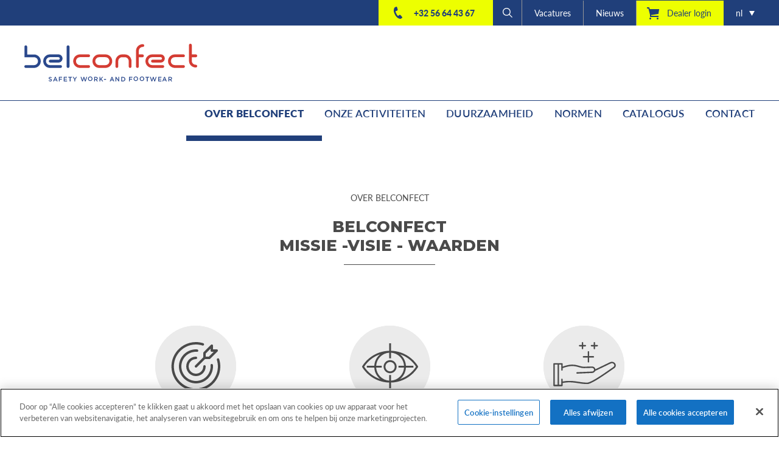

--- FILE ---
content_type: text/html; charset=UTF-8
request_url: https://www.belconfect.be/nl/over-belconfect
body_size: 9753
content:
<!DOCTYPE html>
<html lang="nl" dir="ltr">
  <head>
    <!-- CookiePro Cookies Consent Notice start for www.belconfect.be -->
    <script src="https://cookie-cdn.cookiepro.com/scripttemplates/otSDKStub.js"  type="text/javascript" charset="UTF-8" data-domain-script="cbfc112a-0a41-4b95-b2d9-06591b3f3476" ></script>
    <script type="text/javascript">
      function OptanonWrapper() { }
    </script>
    <!-- CookiePro Cookies Consent Notice end for www.belconfect.be -->
    <!-- Google Tag Manager -->
    <script>(function(w,d,s,l,i){w[l]=w[l]||[];w[l].push({'gtm.start':
                new Date().getTime(),event:'gtm.js'});var f=d.getElementsByTagName(s)[0],
              j=d.createElement(s),dl=l!='dataLayer'?'&l='+l:'';j.async=true;j.src=
              'https://www.googletagmanager.com/gtm.js?id='+i+dl;f.parentNode.insertBefore(j,f);
      })(window,document,'script','dataLayer','GTM-TS7CNDV');</script>
    <!-- End Google Tag Manager -->
    <meta charset="utf-8" />
<noscript><style>form.antibot * :not(.antibot-message) { display: none !important; }</style>
</noscript><meta name="robots" content="index, follow" />
<link rel="canonical" href="https://www.belconfect.be/nl/over-belconfect" />
<meta name="Generator" content="Drupal 10 (https://www.drupal.org); Commerce 2" />
<meta name="MobileOptimized" content="width" />
<meta name="HandheldFriendly" content="true" />
<meta name="viewport" content="width=device-width, initial-scale=1.0" />
<link rel="icon" href="/themes/gbltheme/favicon.ico" type="image/vnd.microsoft.icon" />
<link rel="alternate" hreflang="nl" href="https://www.belconfect.be/nl/over-belconfect" />
<link rel="alternate" hreflang="fr" href="https://www.belconfect.be/fr/propos-de-belconfect" />

    <title>Over Belconfect | Belconfect</title>
    <link rel="stylesheet" media="all" href="/sites/default/files/css/css_vR7KL2REKxETZATrmmb5JorgtecxF7xhpZ3dhpfTICY.css?delta=0&amp;language=nl&amp;theme=gbltheme&amp;include=eJx1j2sKwzAMgy-U2WdyGs8NOA9ih9Gdfl1bGGzsl0Ay1ieqnmNzpFPh3kYJi5LZhoXNSNjC0gZj3RPS_OQgUX3lwijaIunNfNNcJXQaJIP6apjG7KTwcWDWPqNmWzmFB8d3D14KrPu36pDYKauBNxHlv2cX109-sH-bBymci14Emlxt" />
<link rel="stylesheet" media="all" href="/sites/default/files/css/css_WS6N4NqqRJlquUpiQafK-foQO2TYIFB4i5VqDZmepes.css?delta=1&amp;language=nl&amp;theme=gbltheme&amp;include=eJx1j2sKwzAMgy-U2WdyGs8NOA9ih9Gdfl1bGGzsl0Ay1ieqnmNzpFPh3kYJi5LZhoXNSNjC0gZj3RPS_OQgUX3lwijaIunNfNNcJXQaJIP6apjG7KTwcWDWPqNmWzmFB8d3D14KrPu36pDYKauBNxHlv2cX109-sH-bBymci14Emlxt" />
<link rel="stylesheet" media="print" href="/sites/default/files/css/css_7OJsFG5Ra-RisZjAX7995-RGXThk9ljtxJahEqASTnE.css?delta=2&amp;language=nl&amp;theme=gbltheme&amp;include=eJx1j2sKwzAMgy-U2WdyGs8NOA9ih9Gdfl1bGGzsl0Ay1ieqnmNzpFPh3kYJi5LZhoXNSNjC0gZj3RPS_OQgUX3lwijaIunNfNNcJXQaJIP6apjG7KTwcWDWPqNmWzmFB8d3D14KrPu36pDYKauBNxHlv2cX109-sH-bBymci14Emlxt" />

    
  </head>
  <body class="layout-no-sidebars path-node page-node-type-page">
    <!-- Google Tag Manager (noscript) -->
    <noscript><iframe src="https://www.googletagmanager.com/ns.html?id=GTM-TS7CNDV"
                      height="0" width="0" style="display:none;visibility:hidden"></iframe></noscript>
    <!-- End Google Tag Manager (noscript) -->
        <a href="#main-content" class="visually-hidden focusable skip-link">
      Overslaan en naar de inhoud gaan
    </a>
    
    <div class="site">
        <div class="dialog-off-canvas-main-canvas" data-off-canvas-main-canvas>
    
<div id="top">
    <header>
        <div class="header-topbar">
            <div class="container">
                    <nav role="navigation" aria-labelledby="block-contactmenu-menu" id="block-contactmenu" class="block block-menu navigation menu--contact-menu">
            
  <h2 class="visually-hidden" id="block-contactmenu-menu">Contact menu</h2>
  

        
              <ul class="menu">
                    <li class="menu-item">
        <a href="tel:+3256644367">+32 56 64 43 67</a>
              </li>
        </ul>
  


  </nav>

<div class="views-exposed-form block block-views block-views-exposed-filter-blocksearch-page-1 block-search" data-drupal-selector="views-exposed-form-search-page-1" id="block-zichtbaarformuliersearchresults">
    
        
            <a class="block-search__toggler js-search-toggler" href="/nl/search">Search</a>
        <div class="block-search__content">
        <form action="/nl/search" method="get" id="views-exposed-form-search-page-1" accept-charset="UTF-8">
  <div class="form--inline clearfix">
  <div class="js-form-item form-item js-form-type-textfield form-type-textfield js-form-item-search form-item-search form-no-label">
        <input placeholder="What are you looking for?" data-drupal-selector="edit-search" type="text" id="edit-search" name="search" value="" size="30" maxlength="128" class="form-text" />

        </div>
<div data-drupal-selector="edit-actions" class="form-actions js-form-wrapper form-wrapper" id="edit-actions"><input data-drupal-selector="edit-submit-search" type="submit" id="edit-submit-search" value="Apply" class="button js-form-submit form-submit" />
</div>

</div>

</form>

        </div>
    </div>
<nav role="navigation" aria-labelledby="block-topmenu-2-menu" id="block-topmenu-2" class="block block-menu navigation menu--top-menu">
            
  <h2 class="visually-hidden" id="block-topmenu-2-menu">Top menu</h2>
  

        
              <ul class="menu">
                    <li class="menu-item">
        <a href="/index.php/nl/vacatures" data-drupal-link-system-path="node/307">Vacatures</a>
              </li>
                <li class="menu-item">
        <a href="/index.php/nl/nieuws" data-drupal-link-system-path="node/104">Nieuws</a>
              </li>
                <li class="menu-item">
        <a href="https://belconfect.tailorfit.eu/businessportal" class="menu-dealer">Dealer login</a>
              </li>
        </ul>
  


  </nav>
<div class="language-switcher-language-url block block-language block-language-blocklanguage-interface" id="block-taalkeuze" role="navigation">
    
    <a href="#" class="block-language__toggler">nl</a>
    
            <ul class="links"><li hreflang="nl" data-drupal-link-system-path="node/58" class="nl is-active" aria-current="page"><a href="/nl/over-belconfect" class="language-link is-active" hreflang="nl" data-drupal-link-system-path="node/58" aria-current="page">NL</a></li><li hreflang="fr" data-drupal-link-system-path="node/58" class="fr"><a href="/fr/propos-de-belconfect" class="language-link" hreflang="fr" data-drupal-link-system-path="node/58">FR</a></li></ul>
    </div>


            </div>
        </div>
        <div class="header-nav">
            <div class="container">
                    <div id="block-gbltheme-branding" class="block block-system block-system-branding-block">
  
    
        <a href="/index.php/nl" rel="home" class="site-logo">
      <img src="/themes/gbltheme/logo.svg" alt="Home" />
    </a>
      </div>
<nav role="navigation" aria-labelledby="block-gbltheme-main-menu-menu" id="block-gbltheme-main-menu" class="block block-menu navigation menu--main">
            
  <h2 class="visually-hidden" id="block-gbltheme-main-menu-menu">Hoofdnavigatie</h2>
  

        
              <ul class="menu">
                    <li class="menu-item menu-item--active-trail">
        <a href="/nl/over-belconfect" data-drupal-link-system-path="node/58" class="is-active" aria-current="page">Over Belconfect</a>
              </li>
                <li class="menu-item menu-item--expanded">
        <a href="/nl/onze-activiteiten" data-drupal-link-system-path="node/37">Onze activiteiten</a>
                                <ul class="menu">
                    <li class="menu-item">
        <a href="/nl/onze-activiteiten/custom-made" data-drupal-link-system-path="node/38">Custom made</a>
              </li>
                <li class="menu-item">
        <a href="/nl/onze-activiteiten/sectoren" data-drupal-link-system-path="node/81">Sectoren</a>
              </li>
                <li class="menu-item">
        <a href="/nl/onze-activiteiten/veiligheidsschoenen">Veiligheidsschoenen</a>
              </li>
                <li class="menu-item">
        <a href="/nl/onze-activiteiten/voorraadartikelen" data-drupal-link-system-path="onze-activiteiten/voorraadartikelen">Voorraadartikelen</a>
              </li>
        </ul>
  
              </li>
                <li class="menu-item menu-item--expanded">
        <a href="/nl/duurzaamheid" data-drupal-link-system-path="node/44">Duurzaamheid</a>
                                <ul class="menu">
                    <li class="menu-item">
        <a href="/nl/duurzaamheid/duurzaamheid-bij-belconfect" data-drupal-link-system-path="node/53">Duurzaamheid bij Belconfect</a>
              </li>
                <li class="menu-item">
        <a href="/nl/duurzaamheid/mvo-rapportering-en-engagementen" data-drupal-link-system-path="node/54">MVO rapportering en engagementen</a>
              </li>
                <li class="menu-item">
        <a href="/nl/duurzaamheid/rightsourcen-en-circulair-denken" data-drupal-link-system-path="node/49">Rightsourcen en circulair denken</a>
              </li>
        </ul>
  
              </li>
                <li class="menu-item menu-item--expanded">
        <a href="/nl/normen" data-drupal-link-system-path="node/76">Normen</a>
                                <ul class="menu">
                    <li class="menu-item">
        <a href="/nl/normen/conformiteitsverklaringen" data-drupal-link-system-path="node/80">Conformiteits-verklaringen</a>
              </li>
        </ul>
  
              </li>
                <li class="menu-item menu-item--expanded">
        <a href="">Catalogus</a>
                                <ul class="menu">
                    <li class="menu-item">
        <a href="/sites/default/files/downloads/bedrijfsbrochure-belconfect-2024-2025-nl_high-res.pdf">Catalogus Belconfect</a>
              </li>
        </ul>
  
              </li>
                <li class="menu-item">
        <a href="/nl/contact" data-drupal-link-system-path="node/296">Contact</a>
              </li>
        </ul>
  


  </nav>


                <a class="icon icon-menu js-overlay-toggler page-overlay__open" href="#" title="menu">
                    <div class="hamburger">
                        <span class="hamburger__line"></span>
                        <span class="hamburger__line"></span>
                        <span class="hamburger__line"></span>
                        <span class="hamburger__line"></span>
                    </div>
                    Menu
                </a>
            </div>
        </div>
    </header>


    <div class="page">
                            <div class="page-precontent">
                    <div class="container">
                        <div data-drupal-messages-fallback class="hidden"></div>


                    </div>
            </div>
                <main class="content" role="main">
            <div class="container">
                <div class="content__inner">
                
                <div class="main">
                    <div class="visually-hidden"><a id="main-content" tabindex="-1"></a></div>
                                            <div id="block-gbltheme-content" class="block block-system block-system-main-block">
  
    
      <article class="node node-page node-full node-page-full">

    
    

    <div class="node__content">
        
            <div class="field field--name-field-content field--type-entity-reference-revisions field--label-hidden field__items">
                            <div class="topcolor-white bottomcolor-white paragraph usp-bar paragraph--view-mode--default usp-bar--3">


          <div class="usp-bar__top">
          <div class="container">
      
    <h3 class="pretitle"><p>Over Belconfect</p>
</h3>

      
            <h2 class="master"><p>Belconfect<br />
Missie -Visie - Waarden</p>
</h2>
    
      </div>
    </div>
    <div class="usp-bar__btm">
      <div class="container">
                
      <div class="field field--name-field-usps field--type-entity-reference field--label-hidden field__items">
              <div class="field__item"><article class="node node-usp node-usp-icon-with-text node-usp-usp-icon-with-text">

    
    

            
            <div class="field field--name-field-image field--type-image field--label-hidden field__item">  <img loading="lazy" src="/sites/default/files/2019-04/icon-missie_2.svg" alt="Missie Belconfect" title="Missie Belconfect" />

</div>
      
    <h2>Missie</h2>

            <div class="clearfix text-formatted field field--name-field-text field--type-text-long field--label-hidden field__item"><p>Belconfect ontwerpt en confectioneert functionele en kwalitatieve werk-en veiligheidskleding die het positieve bedrijfsimago van onze klanten uitstraalt.<br />
Wij zijn specialist in het samenstellen en verdelen van een compleet en exclusief assortiment veiligheids-en werkschoenen.</p>
</div>
      
    
</article>
</div>
              <div class="field__item"><article class="node node-usp node-usp-icon-with-text node-usp-usp-icon-with-text">

    
    

            
            <div class="field field--name-field-image field--type-image field--label-hidden field__item">  <img loading="lazy" src="/sites/default/files/2019-04/icon-visie_0.svg" alt="Visie Belconfect" title="Visie Belconfect" />

</div>
      
    <h2>Visie</h2>

            <div class="clearfix text-formatted field field--name-field-text field--type-text-long field--label-hidden field__item"><p>Wij gaan voor een duurzame relatie met onze klanten voor wie we de eerste keuze zijn op vlak van klantspecifieke werkkleding en veiligheidsschoenen. Onze focus ligt op partnership, kwaliteit en duurzaamheid. We streven naar continue verbetering door te investeren in kennis, ontwerp, productie en logistiek.</p>
</div>
      
    
</article>
</div>
              <div class="field__item"><article class="node node-usp node-usp-icon-with-text node-usp-usp-icon-with-text">

    
    

            
            <div class="field field--name-field-image field--type-image field--label-hidden field__item">  <img loading="lazy" src="/sites/default/files/2019-04/icon-waarden_0.svg" alt="Waarden Belconfect" title="Waarden Belconfect" />

</div>
      
    <h2>Waarden</h2>

            <div class="clearfix text-formatted field field--name-field-text field--type-text-long field--label-hidden field__item"><p>Belconfect werkt volgens een aantal kernwaarden die samen met onze medewerkers en stakeholders gekozen zijn.<br />
Onze strategie is gestoeld op vijf kernwaarden die het DNA vormen van onze onderneming: klantgerichtheid, deskundigheid, teamspirit, respect<br />
en rendement.</p>
</div>
      
    
</article>
</div>
          </div>
  
            <div class="field field--name-field-cta field--type-link field--label-hidden field__item"><a href="/nl/over-belconfect/missie-visie-waarden">Meer info</a></div>
      
            </div>
    </div>

</div>
  
                            
    <div class="paragraph timeline paragraph--view-mode--default js-onscroll-part onscroll--fade">
                    <div class="container">

                
            <h2 class="master"><p>Geschiedenis</p>
</h2>
    

                <div class="timeline-nav">
                                    <div class="timeline-nav__el">
                        <div class="timeline-nav__circle">
                            1938
                        </div>
                    </div>
                                    <div class="timeline-nav__el">
                        <div class="timeline-nav__circle">
                            2004
                        </div>
                    </div>
                                    <div class="timeline-nav__el">
                        <div class="timeline-nav__circle">
                            2006
                        </div>
                    </div>
                                    <div class="timeline-nav__el">
                        <div class="timeline-nav__circle">
                            2008
                        </div>
                    </div>
                                    <div class="timeline-nav__el">
                        <div class="timeline-nav__circle">
                            2009
                        </div>
                    </div>
                                    <div class="timeline-nav__el">
                        <div class="timeline-nav__circle">
                            2011
                        </div>
                    </div>
                                    <div class="timeline-nav__el">
                        <div class="timeline-nav__circle">
                            2013
                        </div>
                    </div>
                                    <div class="timeline-nav__el">
                        <div class="timeline-nav__circle">
                            2016
                        </div>
                    </div>
                                    <div class="timeline-nav__el">
                        <div class="timeline-nav__circle">
                            2017
                        </div>
                    </div>
                                    <div class="timeline-nav__el">
                        <div class="timeline-nav__circle">
                            2018
                        </div>
                    </div>
                                    <div class="timeline-nav__el">
                        <div class="timeline-nav__circle">
                            2019
                        </div>
                    </div>
                                </div>

                
<div class="timeline-content">
    <div class="timeline-content__el">
        <article class="node node-history node-teaser node-history-teaser">

    
    

    <h2><span class="field field--name-title field--type-string field--label-hidden">Confectieatelier Derycke NV</span>
</h2>

    
            <div class="clearfix text-formatted field field--name-field-text field--type-text-long field--label-hidden field__item"><p>Al meer dan 10 jaar 80 jaar vakmanschap. In 1938 werd confectieatelier Derycke NV opgericht door familie Derycke in Ronse. In de jaren &#039;60 vond de verhuis plaats naar Avelgem.</p>
</div>
      
            <div class="field field--name-field-image field--type-image field--label-hidden field__item">  <img loading="lazy" src="/sites/default/files/styles/history/public/2019-06/derycke.jpg?itok=Kc1Q9QMp" width="727" height="455" alt="Confectieatelier Derycke NV" class="image-style-history" />


</div>
      

</article>


    </div>
    <div class="timeline-content__el">
        <article class="node node-history node-teaser node-history-teaser">

    
    

    <h2><span class="field field--name-title field--type-string field--label-hidden">Bel-Pro BVBA</span>
</h2>

    
            <div class="clearfix text-formatted field field--name-field-text field--type-text-long field--label-hidden field__item"><p>In 2004 werd de firma Bel-Pro BVBA opgericht door Christ Segers en Filip Lietaer. Doel was het verdelen van veiligheidsschoenen van de merken Puma en Arbesko aan de retail, maar al vlug kwamen ook aanvragen voor werk- en veiligheidskledij.</p>
</div>
      
            <div class="field field--name-field-image field--type-image field--label-hidden field__item">  <img loading="lazy" src="/sites/default/files/styles/history/public/2019-06/belpro%20arbekso.jpg?itok=IbZha_1r" width="727" height="455" alt="" class="image-style-history" />


</div>
      

</article>


    </div>
    <div class="timeline-content__el">
        <article class="node node-history node-teaser node-history-teaser">

    
    

    <h2><span class="field field--name-title field--type-string field--label-hidden">Overname Derycke NV</span>
</h2>

    
            <div class="clearfix text-formatted field field--name-field-text field--type-text-long field--label-hidden field__item"><p>Twee jaar na de opstart van Bel-Pro vond de overname van confectieatelier Derycke NV plaats. Daarbij werd het aanbod uigebreid met een eigen confectie en een bestaand gamma werk- en veiligheidskleding. Dat jaar was ook de start van de custom-made projecten: industrie, overheden, industriële wasserijen.</p>
</div>
      
            <div class="field field--name-field-image field--type-image field--label-hidden field__item">  <img loading="lazy" src="/sites/default/files/styles/history/public/2019-06/custom%20made%20belconfect_0.jpg?itok=Fl4G6tno" width="727" height="455" alt="Custom made Belconfect" class="image-style-history" />


</div>
      

</article>


    </div>
    <div class="timeline-content__el">
        <article class="node node-history node-teaser node-history-teaser">

    
    

    <h2><span class="field field--name-title field--type-string field--label-hidden">Opstart Bel-Confect NV + lancering eigen label D-Force®</span>
</h2>

    
            <div class="clearfix text-formatted field field--name-field-text field--type-text-long field--label-hidden field__item"><p>In 2008 ontstond Bel-Confect: de samensmelting tussen Bel-Pro PVBA en Derycke NV. Datzelfde jaar werd het eigen merk in werkkleding en veiligheidsschoenen geboren, nl. D-Force®.</p>
</div>
      
            <div class="field field--name-field-image field--type-image field--label-hidden field__item">  <img loading="lazy" src="/sites/default/files/styles/history/public/2019-06/dforce_1.jpg?itok=8uAUms9s" width="727" height="455" alt="D-Force" class="image-style-history" />


</div>
      

</article>


    </div>
    <div class="timeline-content__el">
        <article class="node node-history node-teaser node-history-teaser">

    
    

    <h2><span class="field field--name-title field--type-string field--label-hidden">Verhuis naar Dottenijs</span>
</h2>

    
            <div class="clearfix text-formatted field field--name-field-text field--type-text-long field--label-hidden field__item"><p>Een jaar later, in 2009, verhuisde Belconfect van Avelgem naar Dottenijs. Deze stap opent nieuwe perspectieven en logistieke mogelijkheden voor Belconfect.</p>
</div>
      
            <div class="field field--name-field-image field--type-image field--label-hidden field__item">  <img loading="lazy" src="/sites/default/files/styles/history/public/2019-12/_37A3666.jpg?itok=xH1Mklhy" width="683" height="455" alt="" class="image-style-history" />


</div>
      

</article>


    </div>
    <div class="timeline-content__el">
        <article class="node node-history node-teaser node-history-teaser">

    
    

    <h2><span class="field field--name-title field--type-string field--label-hidden">Opstart eigen productieplatform</span>
</h2>

    
            <div class="clearfix text-formatted field field--name-field-text field--type-text-long field--label-hidden field__item"><p>In 2011 vond de opstart van het eigen productieplatform in Tunesië plaats en werden ook wereldwijd producties opgestart.</p>
</div>
      
            <div class="field field--name-field-image field--type-image field--label-hidden field__item">  <img loading="lazy" src="/sites/default/files/styles/history/public/2019-06/atelier%20belconfect.jpg?itok=zkl67w8c" width="727" height="455" alt="Atelier Belconfect" class="image-style-history" />


</div>
      

</article>


    </div>
    <div class="timeline-content__el">
        <article class="node node-history node-teaser node-history-teaser">

    
    

    <h2><span class="field field--name-title field--type-string field--label-hidden">Raad van Advies + B2B platform</span>
</h2>

    
            <div class="clearfix text-formatted field field--name-field-text field--type-text-long field--label-hidden field__item"><p>Oprichting van een Raad van Advies en tal van investeringen in IT (zoals B2B website) en logistiek (o.a. scanning systeem).</p>
</div>
      
            <div class="field field--name-field-image field--type-image field--label-hidden field__item">  <img loading="lazy" src="/sites/default/files/styles/history/public/2019-12/_37A4360.jpg?itok=HQeP5pr6" width="682" height="455" alt="" class="image-style-history" />


</div>
      

</article>


    </div>
    <div class="timeline-content__el">
        <article class="node node-history node-teaser node-history-teaser">

    
    

    <h2><span class="field field--name-title field--type-string field--label-hidden">10 jaar Belconfect + nieuwe showroom</span>
</h2>

    
            <div class="clearfix text-formatted field field--name-field-text field--type-text-long field--label-hidden field__item"><p>In 2016 viert Belconfect zijn 10-jarige bestaan met de officiële opening van een nieuwe showroom. Er wordt ook steeds meer focus gelegd op duurzame initiatieven zoals Fair Wear Foundation, GRI® (global reporting initiative) en Revitex®.</p>
</div>
      
            <div class="field field--name-field-image field--type-image field--label-hidden field__item">  <img loading="lazy" src="/sites/default/files/styles/history/public/2019-12/_37A4780.jpg?itok=qP2UUtXR" width="683" height="455" alt="" class="image-style-history" />


</div>
      

</article>


    </div>
    <div class="timeline-content__el">
        <article class="node node-history node-teaser node-history-teaser">

    
    

    <h2><span class="field field--name-title field--type-string field--label-hidden">Nieuwe markten verkennen</span>
</h2>

    
            <div class="clearfix text-formatted field field--name-field-text field--type-text-long field--label-hidden field__item"><p>Een jaar later betreedt Belconfect veelbelovend de markt in Nederland, waar ze enkele geweldige projecten realiseerde. Dit opent veel nieuwe perspectieven voor de toekomst.</p>
</div>
      
            <div class="field field--name-field-image field--type-image field--label-hidden field__item">  <img loading="lazy" src="/sites/default/files/styles/history/public/2019-06/nedtrain%20belconfect.jpg?itok=iFmLTN6r" width="727" height="455" alt="Nedtrain Belconfect" class="image-style-history" />


</div>
      

</article>


    </div>
    <div class="timeline-content__el">
        <article class="node node-history node-teaser node-history-teaser">

    
    

    <h2><span class="field field--name-title field--type-string field--label-hidden">Retail Safety Shoes + circulariteitsscan</span>
</h2>

    
            <div class="clearfix text-formatted field field--name-field-text field--type-text-long field--label-hidden field__item"><p>In 2018 betreedt Belconfect de markt van de retailers en profileren ze zich als &quot;1 leverancier, 7 merken&quot; van veiligheidsschoenen. Ze laten ook een circulariteitsscan uitvoeren: dat is een langetermijnvisie waarin ze productie- en logistieke processen anders gaan inrichten om zo tot een duurzamer proces te komen.</p>
</div>
      
            <div class="field field--name-field-image field--type-image field--label-hidden field__item">  <img loading="lazy" src="/sites/default/files/styles/history/public/2019-06/1%20leverancier%207%20merken%20belconfect_0.jpg?itok=zhvYX1se" width="727" height="455" alt="1 leverancier 7 merken Belconfect" class="image-style-history" />


</div>
      

</article>


    </div>
    <div class="timeline-content__el">
        <article class="node node-history node-teaser node-history-teaser">

    
    

    <h2><span class="field field--name-title field--type-string field--label-hidden">Bouwen aan een duurzame wereld</span>
</h2>

    
            <div class="clearfix text-formatted field field--name-field-text field--type-text-long field--label-hidden field__item"><p>In 2019 legt Belconfect de focus op nog meer interne, duurzame initiatieven zoals: elektrische wagens in het wagenpark, een elektrische laadpaal op het werk, zonnepanelen, twee bijenkasten geplaatst door HoneyBeez (een lokaal initiatief om de populatie van de honingbijen te verbeteren),...</p>
</div>
      
            <div class="field field--name-field-image field--type-image field--label-hidden field__item">  <img loading="lazy" src="/sites/default/files/styles/history/public/2019-06/duurzaamheid%20belconfect.jpg?itok=ERjEJxRg" width="727" height="455" alt="Duurzaamheid Belconfect" class="image-style-history" />


</div>
      

</article>


    </div>
</div>


            </div>
            </div>

                                <div class="paragraph brands paragraph--view-mode--default color-lightgray no-padding-top--off no-padding-bottom--on">
                    <div class="container">
                
            <h2 class="master"><p>Onze merken</p>
</h2>
    
    <h3 class="serif"><p>Werk- en veiligheidskledij</p>
</h3>

      <div class="field field--name-field-brands field--type-entity-reference field--label-hidden field__items">
              <div class="field__item"><article class="node node-image-link node-teaser node-image-link-teaser">

    
    
    <a href="">
        
            <div class="field field--name-field-image field--type-image field--label-hidden field__item">  <img loading="lazy" src="/sites/default/files/2019-06/logo%20belconfect_2.png" width="200" height="126" alt="Logo Belconfect" />

</div>
      
    </a>

</article>
</div>
          </div>
  
            </div>
            </div>

                                <div class="paragraph brands paragraph--view-mode--default color-lightgray no-padding-top--on no-padding-bottom--off">
                    <div class="container">
                
    <h3 class="serif"><p>Veiligheidsschoenen</p>
</h3>

      <div class="field field--name-field-brands field--type-entity-reference field--label-hidden field__items">
              <div class="field__item"><article class="node node-image-link node-teaser node-image-link-teaser">

    
    
    <a href="#puma-safety">
        
            <div class="field field--name-field-image field--type-image field--label-hidden field__item">  <img loading="lazy" src="/sites/default/files/2019-06/logo%20puma_4.png" width="200" height="126" alt="Logo Puma" />

</div>
      
    </a>

</article>
</div>
              <div class="field__item"><article class="node node-image-link node-teaser node-image-link-teaser">

    
    
    <a href="#albatros">
        
            <div class="field field--name-field-image field--type-image field--label-hidden field__item">  <img loading="lazy" src="/sites/default/files/2019-06/logo%20albatros.png" width="204" height="126" alt="Logo Albatros" />

</div>
      
    </a>

</article>
</div>
              <div class="field__item"><article class="node node-image-link node-teaser node-image-link-teaser">

    
    
    <a href="#footguard">
        
            <div class="field field--name-field-image field--type-image field--label-hidden field__item">  <img loading="lazy" src="/sites/default/files/2019-06/logo%20footguard_0.png" width="200" height="126" alt="Logo Footguard" />

</div>
      
    </a>

</article>
</div>
          </div>
  
            </div>
            </div>

                                <div class="paragraph images paragraph--view-mode--default color- no-padding-top--off no-padding-bottom--off">
        <div class="container">
                            
            <h2 class="master"><p>Het team</p>
</h2>
    
      <div class="field field--name-field-images-grid field--type-image field--label-hidden field__items">
              <div class="field__item">  <img loading="lazy" src="/sites/default/files/styles/image_grid/public/2019-06/team-belconfect.jpg?itok=KaIEZz9c" width="1365" height="854" alt="Team Belconfect" title="Team Belconfect" class="image-style-image-grid" />


</div>
          </div>
  
                    </div>
    </div>

                                <div class="paragraph testimonial paragraph--view-mode--default js-onscroll-part onscroll--fade">
                    <div class="container">
                
            <h2 class="master"><p>Werken bij Belconfect</p>
</h2>
    
                <div class="testimonial__content">
                    <div class="testimonial__img">
                        
            <div class="field field--name-field-image field--type-image field--label-hidden field__item">  <img loading="lazy" src="/sites/default/files/2019-11/_37A4681.jpg" width="2500" height="3751" alt="Werken bij Belconfect" />

</div>
      
                    </div>
                    <div class="testimonial__text">
                        
            <div class="clearfix text-formatted field field--name-field-quote field--type-text-long field--label-hidden field__item"><p>Na meerdere jaren op de customer service te hebben gewerkt, heb ik recent de kans gekregen om door te groeien als assistent office manager. Een uitdagende rol met naast mijn commerciële taken – waaronder het beheer van het B2B online bestelplatform – extra verantwoordelijkheden op vlak van facturatie en credit control. Ik krijg binnen Belconfect veel vrijheid om deze rol naar eigen inzicht en met de steun van de collega’s in te vullen. Het feit dat ik de kans krijg om mezelf breder te kunnen ontwikkelen richting office management in combinatie met de investering in mijn persoonlijke ontwikkeling maakt dat Belconfect voor mij al meer dan 10 jaar de ideale werkgever is.</p>
</div>
      
            <div class="clearfix text-formatted field field--name-field-name field--type-text field--label-hidden field__item"><p>Tine Vermeersch</p>
</div>
      
            <div class="clearfix text-formatted field field--name-field-function field--type-text field--label-hidden field__item"><p>Office management</p>
</div>
      
            <div class="field field--name-field-cta field--type-link field--label-hidden field__item"><a href="/nl/vacatures">Ontdek alle vacatures</a></div>
      
                    </div>
                </div>
            </div>
            </div>

                                <div class="paragraph text-image-fw paragraph--view-mode--default position--right layout--cover background-white">

                        <div class="text-image-fw__img" style="background-image: url('/sites/default/files/styles/banner/public/2019-05/bezoekonzeshowroom.jpg?itok=hTiXpvJF');"></div>
                <div class="container">
                    <div class="text-image-fw__content">
                        <div class="text-image-fw__text">
                            <div class="text-image-fw__titles">
                                
                                
            <h2>Bezoek onze showroom</h2>
    
                                
    <h3 class="serif"><p>Maak een afspraak met onze sales</p>
</h3>

                            </div>
                            
            <div class="clearfix text-formatted field field--name-field-text field--type-text-long field--label-hidden field__item"><p>Bezoek onze nieuwe showroom in Dottenijs en kom meer te weten over Belconfect. Maak een vrijblijvende afspraak met één van onze sales door onderstaand formulier in te vullen.&nbsp;</p>

<p><strong>Enkel op afspraak</strong><br>
maandag 8u30-17u<br>
dinsdag 8u30-17u<br>
woensdag 8u30-17u<br>
donderdag 8u30-17u<br>
vrijdag 8u30-17u<br>
<br>
<em>gesloten op zaterdag, zondag en feestdagen</em></p></div>
      
            <div class="field field--name-field-cta field--type-link field--label-hidden field__item"><a href="/nl/maak-een-afspraak">Maak een afspraak</a></div>
      
                        </div>
                    </div>
                </div>
        
    </div>

                    </div>
    
    </div>

</article>

  </div>
<div id="block-scrolltotopblock" class="block block-gbl-glue block-scroll-to-top-block">
  
    
      <a href="#top">Scroll to top</a>
  </div>


                </div>
                            </div>
            </div>
        </main>
                <div class="page-overlay">
                <nav role="navigation" aria-labelledby="block-hoofdnavigatie-menu" id="block-hoofdnavigatie" class="block block-menu navigation menu--main">
            
  <h2 class="visually-hidden" id="block-hoofdnavigatie-menu">Hoofdnavigatie</h2>
  

        
              <ul class="menu">
                    <li class="menu-item menu-item--active-trail">
        <a href="/nl/over-belconfect" data-drupal-link-system-path="node/58" class="is-active" aria-current="page">Over Belconfect</a>
              </li>
                <li class="menu-item menu-item--expanded">
        <a href="/nl/onze-activiteiten" data-drupal-link-system-path="node/37">Onze activiteiten</a>
                                <ul class="menu">
                    <li class="menu-item">
        <a href="/nl/onze-activiteiten/custom-made" data-drupal-link-system-path="node/38">Custom made</a>
              </li>
                <li class="menu-item">
        <a href="/nl/onze-activiteiten/sectoren" data-drupal-link-system-path="node/81">Sectoren</a>
              </li>
                <li class="menu-item">
        <a href="/nl/onze-activiteiten/veiligheidsschoenen">Veiligheidsschoenen</a>
              </li>
                <li class="menu-item">
        <a href="/nl/onze-activiteiten/voorraadartikelen" data-drupal-link-system-path="onze-activiteiten/voorraadartikelen">Voorraadartikelen</a>
              </li>
        </ul>
  
              </li>
                <li class="menu-item menu-item--expanded">
        <a href="/nl/duurzaamheid" data-drupal-link-system-path="node/44">Duurzaamheid</a>
                                <ul class="menu">
                    <li class="menu-item">
        <a href="/nl/duurzaamheid/duurzaamheid-bij-belconfect" data-drupal-link-system-path="node/53">Duurzaamheid bij Belconfect</a>
              </li>
                <li class="menu-item">
        <a href="/nl/duurzaamheid/mvo-rapportering-en-engagementen" data-drupal-link-system-path="node/54">MVO rapportering en engagementen</a>
              </li>
                <li class="menu-item">
        <a href="/nl/duurzaamheid/rightsourcen-en-circulair-denken" data-drupal-link-system-path="node/49">Rightsourcen en circulair denken</a>
              </li>
        </ul>
  
              </li>
                <li class="menu-item menu-item--expanded">
        <a href="/nl/normen" data-drupal-link-system-path="node/76">Normen</a>
                                <ul class="menu">
                    <li class="menu-item">
        <a href="/nl/normen/conformiteitsverklaringen" data-drupal-link-system-path="node/80">Conformiteits-verklaringen</a>
              </li>
        </ul>
  
              </li>
                <li class="menu-item menu-item--expanded">
        <a href="">Catalogus</a>
                                <ul class="menu">
                    <li class="menu-item">
        <a href="/sites/default/files/downloads/bedrijfsbrochure-belconfect-2024-2025-nl_high-res.pdf">Catalogus Belconfect</a>
              </li>
        </ul>
  
              </li>
                <li class="menu-item">
        <a href="/nl/contact" data-drupal-link-system-path="node/296">Contact</a>
              </li>
        </ul>
  


  </nav>
<nav role="navigation" aria-labelledby="block-catalogusmenu-2-menu" id="block-catalogusmenu-2" class="block block-menu navigation menu--catalogus-menu">
            
  <h2 class="visually-hidden" id="block-catalogusmenu-2-menu">Catalogus menu</h2>
  

        
              <ul class="menu">
                    <li class="menu-item">
        <a href="https://www.belconfect.be" target="_blank" class="icon-clothes">Bekijk onze bedrijfsfolder</a>
              </li>
        </ul>
  


  </nav>

<div class="views-exposed-form block block-views block-views-exposed-filter-blocksearch-page-1 block-search" data-drupal-selector="views-exposed-form-search-page-1" id="block-zichtbaarformuliersearchpage-1-2">
    
        
            <a class="block-search__toggler js-search-toggler" href="/nl/search">Search</a>
        <div class="block-search__content">
        <form action="/nl/search" method="get" id="views-exposed-form-search-page-1" accept-charset="UTF-8">
  <div class="form--inline clearfix">
  <div class="js-form-item form-item js-form-type-textfield form-type-textfield js-form-item-search form-item-search form-no-label">
        <input placeholder="What are you looking for?" data-drupal-selector="edit-search" type="text" id="edit-search--2" name="search" value="" size="30" maxlength="128" class="form-text" />

        </div>
<div data-drupal-selector="edit-actions" class="form-actions js-form-wrapper form-wrapper" id="edit-actions--2"><input data-drupal-selector="edit-submit-search-2" type="submit" id="edit-submit-search--2" value="Apply" class="button js-form-submit form-submit" />
</div>

</div>

</form>

        </div>
    </div>
<nav role="navigation" aria-labelledby="block-topmenu-3-menu" id="block-topmenu-3" class="block block-menu navigation menu--top-menu">
            
  <h2 class="visually-hidden" id="block-topmenu-3-menu">Top menu</h2>
  

        
              <ul class="menu">
                    <li class="menu-item">
        <a href="/index.php/nl/vacatures" data-drupal-link-system-path="node/307">Vacatures</a>
              </li>
                <li class="menu-item">
        <a href="/index.php/nl/nieuws" data-drupal-link-system-path="node/104">Nieuws</a>
              </li>
                <li class="menu-item">
        <a href="https://belconfect.tailorfit.eu/businessportal" class="menu-dealer">Dealer login</a>
              </li>
        </ul>
  


  </nav>
<div class="language-switcher-language-url block block-language block-language-blocklanguage-interface" id="block-taalkeuze-2" role="navigation">
    
    <a href="#" class="block-language__toggler">nl</a>
    
            <ul class="links"><li hreflang="nl" data-drupal-link-system-path="node/58" class="nl is-active" aria-current="page"><a href="/nl/over-belconfect" class="language-link is-active" hreflang="nl" data-drupal-link-system-path="node/58" aria-current="page">NL</a></li><li hreflang="fr" data-drupal-link-system-path="node/58" class="fr"><a href="/fr/propos-de-belconfect" class="language-link" hreflang="fr" data-drupal-link-system-path="node/58">FR</a></li></ul>
    </div>
<nav role="navigation" aria-labelledby="block-contactmenu-2-menu" id="block-contactmenu-2" class="block block-menu navigation menu--contact-menu">
            
  <h2 class="visually-hidden" id="block-contactmenu-2-menu">Contact menu</h2>
  

        
              <ul class="menu">
                    <li class="menu-item">
        <a href="tel:+3256644367">+32 56 64 43 67</a>
              </li>
        </ul>
  


  </nav>


        </div>
    </div>
</div>

<footer>
    <div class="footer-top">
        <div class="container">
            <div class="footer-top__left">
                    <div id="block-brandingvandewebsite-2" class="block block-system block-system-branding-block">
  
    
        <a href="/index.php/nl" rel="home" class="site-logo">
      <img src="/themes/gbltheme/logo.svg" alt="Home" />
    </a>
      </div>
<div id="block-footerinfo-2" class="block block-block-content block-block-content79f7a3d2-f0d0-418d-a8d7-0411038b801e block-basic block-full">
  
    
      
            <div class="clearfix text-formatted field field--name-body field--type-text-with-summary field--label-hidden field__item"><p>Uw betrouwbare partner voor werkkledij en veiligheidsschoenen.</p>

<p>Belconfect NV/SA<br>
Jacquetboslaan / Av. du Bois Jacquet&nbsp;9<br>
7711 Dottenijs / Dottignies</p>

<p><a href="tel:+32 56 64 43 67">+32 56 64 43 67</a><br>
<a href="/cdn-cgi/l/email-protection#b0d9ded6dff0d2d5dcd3dfded6d5d3c49ed2d5"><span class="__cf_email__" data-cfemail="2b42454d446b494e474844454d4e485f05494e">[email&#160;protected]</span></a><br>
<br>
BTW&nbsp;BE0423.103.508</p></div>
      
  </div>


            </div>
            <div class="footer-top__center">
                    <nav role="navigation" aria-labelledby="block-hoofdnavigatie-2-menu" id="block-hoofdnavigatie-2" class="block block-menu navigation menu--main">
            
  <h2 class="visually-hidden" id="block-hoofdnavigatie-2-menu">Hoofdnavigatie</h2>
  

        
              <ul class="menu">
                    <li class="menu-item menu-item--active-trail">
        <a href="/nl/over-belconfect" data-drupal-link-system-path="node/58" class="is-active" aria-current="page">Over Belconfect</a>
              </li>
                <li class="menu-item menu-item--expanded">
        <a href="/nl/onze-activiteiten" data-drupal-link-system-path="node/37">Onze activiteiten</a>
                                <ul class="menu">
                    <li class="menu-item">
        <a href="/nl/onze-activiteiten/custom-made" data-drupal-link-system-path="node/38">Custom made</a>
              </li>
                <li class="menu-item">
        <a href="/nl/onze-activiteiten/sectoren" data-drupal-link-system-path="node/81">Sectoren</a>
              </li>
                <li class="menu-item">
        <a href="/nl/onze-activiteiten/veiligheidsschoenen">Veiligheidsschoenen</a>
              </li>
                <li class="menu-item">
        <a href="/nl/onze-activiteiten/voorraadartikelen" data-drupal-link-system-path="onze-activiteiten/voorraadartikelen">Voorraadartikelen</a>
              </li>
        </ul>
  
              </li>
                <li class="menu-item menu-item--expanded">
        <a href="/nl/duurzaamheid" data-drupal-link-system-path="node/44">Duurzaamheid</a>
                                <ul class="menu">
                    <li class="menu-item">
        <a href="/nl/duurzaamheid/duurzaamheid-bij-belconfect" data-drupal-link-system-path="node/53">Duurzaamheid bij Belconfect</a>
              </li>
                <li class="menu-item">
        <a href="/nl/duurzaamheid/mvo-rapportering-en-engagementen" data-drupal-link-system-path="node/54">MVO rapportering en engagementen</a>
              </li>
                <li class="menu-item">
        <a href="/nl/duurzaamheid/rightsourcen-en-circulair-denken" data-drupal-link-system-path="node/49">Rightsourcen en circulair denken</a>
              </li>
        </ul>
  
              </li>
                <li class="menu-item menu-item--expanded">
        <a href="/nl/normen" data-drupal-link-system-path="node/76">Normen</a>
                                <ul class="menu">
                    <li class="menu-item">
        <a href="/nl/normen/conformiteitsverklaringen" data-drupal-link-system-path="node/80">Conformiteits-verklaringen</a>
              </li>
        </ul>
  
              </li>
                <li class="menu-item menu-item--expanded">
        <a href="">Catalogus</a>
                                <ul class="menu">
                    <li class="menu-item">
        <a href="/sites/default/files/downloads/bedrijfsbrochure-belconfect-2024-2025-nl_high-res.pdf">Catalogus Belconfect</a>
              </li>
        </ul>
  
              </li>
                <li class="menu-item">
        <a href="/nl/contact" data-drupal-link-system-path="node/296">Contact</a>
              </li>
        </ul>
  


  </nav>
<nav role="navigation" aria-labelledby="block-topmenu-menu" id="block-topmenu" class="block block-menu navigation menu--top-menu">
            
  <h2 class="visually-hidden" id="block-topmenu-menu">Top menu</h2>
  

        
              <ul class="menu">
                    <li class="menu-item">
        <a href="/index.php/nl/vacatures" data-drupal-link-system-path="node/307">Vacatures</a>
              </li>
                <li class="menu-item">
        <a href="/index.php/nl/nieuws" data-drupal-link-system-path="node/104">Nieuws</a>
              </li>
                <li class="menu-item">
        <a href="https://belconfect.tailorfit.eu/businessportal" class="menu-dealer">Dealer login</a>
              </li>
        </ul>
  


  </nav>


            </div>
            <div class="footer-top__right">
                    <div id="block-newsletter" class="block block-block-content block-block-content8408d077-766a-444c-ab88-002ba698e387 block-paragraph block-full">
  
    
      
            <div class="field field--name-field-content field--type-entity-reference-revisions field--label-hidden field__items">
                                <div class="paragraph form paragraph--view-mode--default form--form-center-no-sidebar form--newsletter js-onscroll-part onscroll--fade">
                    <div class="container">
                <div class="form__inner">
                    <div class="form__top">
                        
            <h2 class="master"><p>Nieuwsbrief</p>
</h2>
    
                        
            <div class="clearfix text-formatted field field--name-field-intro field--type-text-long field--label-hidden field__item"><p>Schrijf u in op onze nieuwsbrief</p>
</div>
      
                    </div>
                    <div class="form__btm">
                        <div class="form__left">
                            
                        </div>
                        <div class="form__right">
                            
            <div class="field field--name-field-form field--type-webform field--label-hidden field__item"><form class="webform-submission-form webform-submission-add-form webform-submission-newsletter-form webform-submission-newsletter-add-form webform-submission-newsletter-paragraph-233-form webform-submission-newsletter-paragraph-233-add-form js-webform-details-toggle webform-details-toggle antibot" data-drupal-selector="webform-submission-newsletter-paragraph-233-add-form" data-action="/nl/over-belconfect" action="/antibot" method="post" id="webform-submission-newsletter-paragraph-233-add-form" accept-charset="UTF-8">
  
  <noscript>
  <div class="antibot-no-js antibot-message antibot-message-warning">Schakel javascript in om dit formulier te zien.</div>
</noscript>
<div class="js-form-item form-item js-form-type-email form-type-email js-form-item-email form-item-email form-no-label">
      <label for="edit-email" class="visually-hidden js-form-required form-required">E-mail</label>
        <input data-drupal-selector="edit-email" type="email" id="edit-email" name="email" value="" size="60" maxlength="254" placeholder="E-mail" class="form-email required" required="required" aria-required="true" />

        </div>
<div data-drupal-selector="edit-actions" class="form-actions webform-actions js-form-wrapper form-wrapper" id="edit-actions--3"><input class="webform-button--submit button button--primary js-form-submit form-submit" data-drupal-selector="edit-actions-submit" type="submit" id="edit-actions-submit" name="op" value="Inschrijven" />

</div>
<input autocomplete="off" data-drupal-selector="form-a0ts9kolyok1vc8ejog7lk-svagbbddr4uxj9xsuslq" type="hidden" name="form_build_id" value="form-A0TS9KoLYok1vC8ejOg7lk_svagbBdDr4UXj9XsUslQ" />
<input data-drupal-selector="edit-webform-submission-newsletter-paragraph-233-add-form" type="hidden" name="form_id" value="webform_submission_newsletter_paragraph_233_add_form" />
<input data-drupal-selector="edit-antibot-key" type="hidden" name="antibot_key" value="" />


  
</form>
</div>
      
                        </div>
                    </div>
                                                        </div>
            </div>
            </div>

                    </div>
    
  </div>


            </div>
        </div>
    </div>

    <div class="footer-middle">
        <div class="container">
            <div class="footer-middle__left">
                <nav role="navigation" aria-labelledby="block-socialmedia-2-menu" id="block-socialmedia-2" class="block block-menu navigation menu--social-menu">
            
  <h2 class="visually-hidden" id="block-socialmedia-2-menu">Social media</h2>
  

        
              <ul class="menu">
                    <li class="menu-item">
        <a href="https://www.facebook.com/belconfect" target="_blank" class="gbl-icons-facebook">Facebook</a>
              </li>
                <li class="menu-item">
        <a href="https://www.linkedin.com/company/belconfect" target="_blank" class="gbl-icons-linkedin">Linkedin</a>
              </li>
        </ul>
  


  </nav>


            </div>
            <div class="footer-middle__right">
                    <div id="block-footerlogos-2" class="block block-block-content block-block-content4b230c0e-67aa-40e7-bbd6-9bbc3da967a6 block-paragraph block-full">
  
    
      
            <div class="field field--name-field-content field--type-entity-reference-revisions field--label-hidden field__items">
                                <div class="paragraph image-link paragraph--view-mode--default">
                    
            <div class="field field--name-field-image field--type-image field--label-hidden field__item">  <img loading="lazy" src="/sites/default/files/2019-04/creamoda_1.png" width="133" height="56" alt="" />

</div>
      
            <div class="field field--name-field-link field--type-link field--label-hidden field__item"><a href=""></a></div>
      
            </div>

                                <div class="paragraph image-link paragraph--view-mode--default">
                    
            <div class="field field--name-field-image field--type-image field--label-hidden field__item">  <img loading="lazy" src="/sites/default/files/2019-04/febelsafe_0.png" width="72" height="66" alt="" />

</div>
      
            <div class="field field--name-field-link field--type-link field--label-hidden field__item"><a href=""></a></div>
      
            </div>

                                <div class="paragraph image-link paragraph--view-mode--default">
                    
            <div class="field field--name-field-image field--type-image field--label-hidden field__item">  <img loading="lazy" src="/sites/default/files/2019-04/caresafe_0.png" width="97" height="54" alt="" />

</div>
      
            <div class="field field--name-field-link field--type-link field--label-hidden field__item"><a href=""></a></div>
      
            </div>

                                <div class="paragraph image-link paragraph--view-mode--default">
                    
            <div class="field field--name-field-image field--type-image field--label-hidden field__item">  <img loading="lazy" src="/sites/default/files/2019-11/FairWear-logo-RGB-wit_0.png" width="66" height="29" alt="" />

</div>
      
            <div class="field field--name-field-link field--type-link field--label-hidden field__item"><a href=""></a></div>
      
            </div>

                                <div class="paragraph image-link paragraph--view-mode--default">
                    
            <div class="field field--name-field-image field--type-image field--label-hidden field__item">  <img loading="lazy" src="/sites/default/files/2019-04/ecovadis_0.png" width="118" height="22" alt="" />

</div>
      
            <div class="field field--name-field-link field--type-link field--label-hidden field__item"><a href=""></a></div>
      
            </div>

                                <div class="paragraph image-link paragraph--view-mode--default">
                    
            <div class="field field--name-field-image field--type-image field--label-hidden field__item">  <img loading="lazy" src="/sites/default/files/2019-04/bawear_1.png" width="95" height="37" alt="" />

</div>
      
            <div class="field field--name-field-link field--type-link field--label-hidden field__item"><a href=""></a></div>
      
            </div>

                                <div class="paragraph image-link paragraph--view-mode--default">
                    
            <div class="field field--name-field-image field--type-image field--label-hidden field__item">  <img loading="lazy" src="/sites/default/files/2019-04/fairtradework.png" width="69" height="55" alt="" />

</div>
      
            <div class="field field--name-field-link field--type-link field--label-hidden field__item"><a href=""></a></div>
      
            </div>

                    </div>
    
  </div>


            </div>
        </div>
    </div>

    <div class="footer-btm">
        <div class="container">
            <div class="footer-btm__left">
                    <nav role="navigation" aria-labelledby="block-gbltheme-footer-menu" id="block-gbltheme-footer" class="block block-menu navigation menu--footer">
            
  <h2 class="visually-hidden" id="block-gbltheme-footer-menu">Footer-menu</h2>
  

        
              <ul class="menu">
                    <li class="menu-item">
        <a href="/index.php/nl/cookies" target="_self" rel="" data-drupal-link-system-path="node/13">Cookies</a>
              </li>
                <li class="menu-item">
        <a href="/index.php/nl/disclaimer" target="_self" rel="" data-drupal-link-system-path="node/14">Disclaimer</a>
              </li>
                <li class="menu-item">
        <a href="/index.php/nl/privacy-policy" target="_self" rel="" data-drupal-link-system-path="node/15">Privacy policy</a>
              </li>
        </ul>
  


  </nav>


            </div>
            <div class="footer-btm__right">
                ©2019 - Form &nbsp;|&nbsp;  All right reserved &nbsp;|&nbsp; <a class="gbl-logo" href="http://www.gblstudio.be" target="_blank"><span class="gbl-logo__by">Website by </span><span class="gbl-logo__logo">GBL</span></a>
            </div>
        </div>
    </div>
</footer>


  </div>

    </div>
    
    <script data-cfasync="false" src="/cdn-cgi/scripts/5c5dd728/cloudflare-static/email-decode.min.js"></script><script type="application/json" data-drupal-selector="drupal-settings-json">{"path":{"baseUrl":"\/","pathPrefix":"nl\/","currentPath":"node\/58","currentPathIsAdmin":false,"isFront":false,"currentLanguage":"nl"},"pluralDelimiter":"\u0003","suppressDeprecationErrors":true,"ajaxTrustedUrl":{"form_action_p_pvdeGsVG5zNF_XLGPTvYSKCf43t8qZYSwcfZl2uzM":true,"\/nl\/search":true},"antibot":{"forms":{"webform-submission-newsletter-paragraph-233-add-form":{"id":"webform-submission-newsletter-paragraph-233-add-form","key":"URdHzd7wV7tmMsLrYijU3kOT2SzPxSFHVKkVbR3A2ay"}}},"user":{"uid":0,"permissionsHash":"f006e4e1de36b9f6d8a0035bd2026a19762f13bdc96252ecd5bd2bde70431879"}}</script>
<script src="/sites/default/files/js/js_J_6s6vje-FmL_CfVD7PUkvz2lkII5iUjkxcMsur8FC4.js?scope=footer&amp;delta=0&amp;language=nl&amp;theme=gbltheme&amp;include=eJyFjFEKgDAMQy-k25k6jXXQbbAWxdurTNiHiD8J5D1C2WIo5qm1W0pNAwexFQmepQSSUe2QmLnvCqrTOlphFtS-W0y4TAw7wv3kn3aQC2dzM4yiqFPa_qV2_6klqBK_-R0nLCJTYQ"></script>

  <script defer src="https://static.cloudflareinsights.com/beacon.min.js/vcd15cbe7772f49c399c6a5babf22c1241717689176015" integrity="sha512-ZpsOmlRQV6y907TI0dKBHq9Md29nnaEIPlkf84rnaERnq6zvWvPUqr2ft8M1aS28oN72PdrCzSjY4U6VaAw1EQ==" data-cf-beacon='{"version":"2024.11.0","token":"fd61b5349f2a4317ab449746b6049413","r":1,"server_timing":{"name":{"cfCacheStatus":true,"cfEdge":true,"cfExtPri":true,"cfL4":true,"cfOrigin":true,"cfSpeedBrain":true},"location_startswith":null}}' crossorigin="anonymous"></script>
</body>
</html>


--- FILE ---
content_type: text/css
request_url: https://www.belconfect.be/sites/default/files/css/css_WS6N4NqqRJlquUpiQafK-foQO2TYIFB4i5VqDZmepes.css?delta=1&language=nl&theme=gbltheme&include=eJx1j2sKwzAMgy-U2WdyGs8NOA9ih9Gdfl1bGGzsl0Ay1ieqnmNzpFPh3kYJi5LZhoXNSNjC0gZj3RPS_OQgUX3lwijaIunNfNNcJXQaJIP6apjG7KTwcWDWPqNmWzmFB8d3D14KrPu36pDYKauBNxHlv2cX109-sH-bBymci14Emlxt
body_size: 17664
content:
@import url(https://use.typekit.net/cye3asi.css);@import url(https://fonts.googleapis.com/css?family=Montserrat:400,600,800);
/* @license MIT https://github.com/necolas/normalize.css/blob/3.0.3/LICENSE.md */
html{font-family:sans-serif;-ms-text-size-adjust:100%;-webkit-text-size-adjust:100%;}body{margin:0;}article,aside,details,figcaption,figure,footer,header,hgroup,main,menu,nav,section,summary{display:block;}audio,canvas,progress,video{display:inline-block;vertical-align:baseline;}audio:not([controls]){display:none;height:0;}[hidden],template{display:none;}a{background-color:transparent;}a:active,a:hover{outline:0;}abbr[title]{border-bottom:1px dotted;}b,strong{font-weight:bold;}dfn{font-style:italic;}h1{font-size:2em;margin:0.67em 0;}mark{background:#ff0;color:#000;}small{font-size:80%;}sub,sup{font-size:75%;line-height:0;position:relative;vertical-align:baseline;}sup{top:-0.5em;}sub{bottom:-0.25em;}img{border:0;}svg:not(:root){overflow:hidden;}figure{margin:1em 40px;}hr{box-sizing:content-box;height:0;}pre{overflow:auto;}code,kbd,pre,samp{font-family:monospace,monospace;font-size:1em;}button,input,optgroup,select,textarea{color:inherit;font:inherit;margin:0;}button{overflow:visible;}button,select{text-transform:none;}button,html input[type="button"],input[type="reset"],input[type="submit"]{-webkit-appearance:button;cursor:pointer;}button[disabled],html input[disabled]{cursor:default;}button::-moz-focus-inner,input::-moz-focus-inner{border:0;padding:0;}input{line-height:normal;}input[type="checkbox"],input[type="radio"]{box-sizing:border-box;padding:0;}input[type="number"]::-webkit-inner-spin-button,input[type="number"]::-webkit-outer-spin-button{height:auto;}input[type="search"]{-webkit-appearance:textfield;box-sizing:content-box;}input[type="search"]::-webkit-search-cancel-button,input[type="search"]::-webkit-search-decoration{-webkit-appearance:none;}fieldset{border:1px solid #c0c0c0;margin:0 2px;padding:0.35em 0.625em 0.75em;}legend{border:0;padding:0;}textarea{overflow:auto;}optgroup{font-weight:bold;}table{border-collapse:collapse;border-spacing:0;}td,th{padding:0;}
@media (min--moz-device-pixel-ratio:0){summary{display:list-item;}}
/* @license GPL-2.0-or-later https://www.drupal.org/licensing/faq */
.messages{padding:15px 20px 15px 35px;word-wrap:break-word;border:1px solid;border-width:1px 1px 1px 0;border-radius:2px;background:no-repeat 10px 17px;overflow-wrap:break-word;}[dir="rtl"] .messages{padding-right:35px;padding-left:20px;text-align:right;border-width:1px 0 1px 1px;background-position:right 10px top 17px;}.messages + .messages{margin-top:1.538em;}.messages__list{margin:0;padding:0;list-style:none;}.messages__item + .messages__item{margin-top:0.769em;}.messages--status{color:#325e1c;border-color:#c9e1bd #c9e1bd #c9e1bd transparent;background-color:#f3faef;background-image:url(/themes/contrib/classy/images/icons/73b355/check.svg);box-shadow:-8px 0 0 #77b259;}[dir="rtl"] .messages--status{margin-left:0;border-color:#c9e1bd transparent #c9e1bd #c9e1bd;box-shadow:8px 0 0 #77b259;}.messages--warning{color:#734c00;border-color:#f4daa6 #f4daa6 #f4daa6 transparent;background-color:#fdf8ed;background-image:url(/themes/contrib/classy/images/icons/e29700/warning.svg);box-shadow:-8px 0 0 #e09600;}[dir="rtl"] .messages--warning{border-color:#f4daa6 transparent #f4daa6 #f4daa6;box-shadow:8px 0 0 #e09600;}.messages--error{color:#a51b00;border-color:#f9c9bf #f9c9bf #f9c9bf transparent;background-color:#fcf4f2;background-image:url(/themes/contrib/classy/images/icons/e32700/error.svg);box-shadow:-8px 0 0 #e62600;}[dir="rtl"] .messages--error{border-color:#f9c9bf transparent #f9c9bf #f9c9bf;box-shadow:8px 0 0 #e62600;}.messages--error p.error{color:#a51b00;}
.container{padding-left:30px;padding-right:30px;margin:0 auto;max-width:1260px}@media screen and (min-width:1260px){.container{padding-left:30px;padding-right:30px}}.container-large{padding-left:30px;padding-right:30px}@media screen and (min-width:1260px){.container-large{padding-left:30px;padding-right:30px}}.lt-ie9 .container{width:1200px}html{font-family:sans-serif;line-height:1.15;-ms-text-size-adjust:100%;-webkit-text-size-adjust:100%}body{margin:0}article,aside,footer,header,nav,section{display:block}h1{font-size:2em;margin:.67em 0}figcaption,figure,main{display:block}figure{margin:1em 40px}hr{-webkit-box-sizing:content-box;box-sizing:content-box;height:0;overflow:visible}pre{font-family:monospace,monospace;font-size:1em}a{background-color:transparent;-webkit-text-decoration-skip:objects}a:active,a:hover{outline-width:0}abbr[title]{border-bottom:none;text-decoration:underline;-webkit-text-decoration:underline dotted;text-decoration:underline dotted}b,strong{font-weight:inherit}b,strong{font-weight:bolder}code,kbd,samp{font-family:monospace,monospace;font-size:1em}dfn{font-style:italic}mark{background-color:#ff0;color:#000}small{font-size:80%}sub,sup{font-size:75%;line-height:0;position:relative;vertical-align:baseline}sub{bottom:-.25em}sup{top:-.5em}audio,video{display:inline-block}audio:not([controls]){display:none;height:0}img{border-style:none}svg:not(:root){overflow:hidden}button,input,optgroup,select,textarea{font-family:sans-serif;font-size:100%;line-height:1.15;margin:0}button,input{overflow:visible}button,select{text-transform:none}[type=reset],[type=submit],button,html [type=button]{-webkit-appearance:button}[type=button]::-moz-focus-inner,[type=reset]::-moz-focus-inner,[type=submit]::-moz-focus-inner,button::-moz-focus-inner{border-style:none;padding:0}[type=button]:-moz-focusring,[type=reset]:-moz-focusring,[type=submit]:-moz-focusring,button:-moz-focusring{outline:1px dotted ButtonText}legend{-webkit-box-sizing:border-box;box-sizing:border-box;color:inherit;max-width:100%;padding:0;white-space:normal}progress{display:inline-block;vertical-align:baseline}textarea{overflow:auto}[type=checkbox],[type=radio]{-webkit-box-sizing:border-box;box-sizing:border-box;padding:0}[type=number]::-webkit-inner-spin-button,[type=number]::-webkit-outer-spin-button{height:auto}[type=search]{-webkit-appearance:textfield;outline-offset:-2px}[type=search]::-webkit-search-cancel-button,[type=search]::-webkit-search-decoration{-webkit-appearance:none}::-webkit-file-upload-button{-webkit-appearance:button;font:inherit}details,menu{display:block}summary{display:list-item}canvas{display:inline-block}template{display:none}[hidden]{display:none}img{max-width:100%;height:auto}iframe{width:100%}.visually-hidden{position:absolute!important;clip:rect(1px,1px,1px,1px);overflow:hidden;height:1px;width:1px;word-wrap:normal}.is-hidden{display:none}.button-center{text-align:center}.button{-webkit-transition:all .1s linear;-o-transition:all .1s linear;transition:all .1s linear;-webkit-appearance:none;-moz-appearance:none;appearance:none;-webkit-font-smoothing:antialiased;-moz-osx-font-smoothing:grayscale;background-color:#203f7a;-webkit-border-radius:0;border-radius:0;padding:14px 18px 15px;text-shadow:none;-webkit-box-shadow:none;box-shadow:none;border:1px solid #203f7a;text-decoration:none;display:inline-block;line-height:1;-webkit-transform:translateY(0);-ms-transform:translateY(0);transform:translateY(0);color:#fff;font-size:14px}.button:focus,.button:hover{outline:0;-webkit-transform:translateY(1px);-ms-transform:translateY(1px);transform:translateY(1px);color:#fff;background-color:#10203d}.button--ghost{border:1px solid #fff;background:0 0;color:#fff}.button--ghost:focus,.button--ghost:hover{background:#fff;color:#203f7a}.button--ghost-primary{border:1px solid #203f7a;background:0 0;color:#203f7a}.button--ghost-primary:focus,.button--ghost-primary:hover{color:#fff}.button--white{border:1px solid #fff;background:#fff;color:#4a4a4a}.button--white:focus,.button--white:hover{border:1px solid #fff;background:0 0;color:#fff}.button--white:focus:focus,.button--white:focus:hover,.button--white:hover:focus,.button--white:hover:hover{background:#fff;color:#203f7a}.button--download{border:1px solid #4a4a4a;background:url(/themes/gbltheme/img/icon-download.svg) no-repeat right 15px center transparent;color:#4a4a4a;padding-right:40px}.button--download:focus,.button--download:hover{color:#4a4a4a;background-color:transparent}.button--search{border:1px solid #4a4a4a;background:url(/themes/gbltheme/img/icon-search.svg) no-repeat right 15px center transparent;color:#4a4a4a!important;padding-right:40px}.button--search:focus,.button--search:hover{background-color:transparent}.button--small{font-size:14px;padding-top:11px;padding-bottom:13px}.back-link{font-size:14px;padding-left:35px;background:url(/themes/gbltheme/img/icon-back.svg) no-repeat left center}.link{border-bottom:1px solid;display:inline-block}@font-face{font-family:gbl-icons;src:url(/themes/gbltheme/fonts/gbl-icons/icomoon.eot?mkg8g7=);src:url(/themes/gbltheme/fonts/gbl-icons/icomoon.eot?mkg8g7=#iefix) format("embedded-opentype"),url(/themes/gbltheme/fonts/gbl-icons/icomoon.woff2?mkg8g7=) format("woff2"),url(/themes/gbltheme/fonts/gbl-icons/icomoon.ttf?mkg8g7=) format("truetype"),url(/themes/gbltheme/fonts/gbl-icons/icomoon.woff?mkg8g7=) format("woff"),url(/themes/gbltheme/fonts/gbl-icons/icomoon.svg?mkg8g7=#icomoon) format("svg");font-weight:400;font-style:normal}[class*=gbl-icons-]::before,[class^=gbl-icons-]::before{font-family:gbl-icons!important;speak:none;font-style:normal;font-weight:400;font-variant:normal;text-transform:none;line-height:1;-webkit-font-smoothing:antialiased;-moz-osx-font-smoothing:grayscale}.gbl-icons-google-plus::before{content:"\ea8b"}.gbl-icons-facebook::before{content:"\ea90"}.gbl-icons-instagram::before{content:"\ea92"}.gbl-icons-twitter::before{content:"\ea96"}.gbl-icons-youtube::before{content:"\ea9d";position:relative;top:3px}.gbl-icons-linkedin::before{content:"\eaca"}.gbl-icons-pinterest::before{content:"\ead1"}.gbl-icons-cross::before{content:"\e904"}.gbl-logo{-webkit-transition:all .1s linear;-o-transition:all .1s linear;transition:all .1s linear;position:relative;color:#fff;display:inline-block;width:51px;top:-13px;border:0!important}.gbl-logo:focus,.gbl-logo:hover{color:#fff;width:140px}.gbl-logo:focus .gbl-logo__by,.gbl-logo:hover .gbl-logo__by{opacity:1;right:55px;visibility:visible}.gbl-logo:focus .gbl-logo__logo::before,.gbl-logo:hover .gbl-logo__logo::before{opacity:0}.gbl-logo:focus .gbl-logo__logo::after,.gbl-logo:hover .gbl-logo__logo::after{opacity:1}.gbl-logo__by{-webkit-transition:all .1s linear;-o-transition:all .1s linear;transition:all .1s linear;font-size:0;position:absolute;right:10px;visibility:hidden;width:73px;top:3px}.gbl-logo__by::before{font-family:gbl-icons!important;speak:none;font-style:normal;font-weight:400;font-variant:normal;text-transform:none;line-height:1;-webkit-font-smoothing:antialiased;-moz-osx-font-smoothing:grayscale;content:'\e905';font-size:14px}.gbl-logo__logo{font-size:0;position:relative;display:block}.gbl-logo__logo::after,.gbl-logo__logo::before{font-family:gbl-icons!important;speak:none;font-style:normal;font-weight:400;font-variant:normal;text-transform:none;line-height:1;-webkit-font-smoothing:antialiased;-moz-osx-font-smoothing:grayscale;-webkit-transition:all .1s linear;-o-transition:all .1s linear;transition:all .1s linear;background:0 0;position:absolute;right:0;display:inline-block;font-size:18px}.gbl-logo__logo::before{opacity:1;content:'\e901'}.gbl-logo__logo::after{opacity:0;content:'\e900'}table{overflow:scroll;display:block;width:100%;border-collapse:collapse}@media screen and (min-width:480px){table{display:table}}table tr{border-bottom:1px solid #4a4a4a}html{color:#4a4a4a;font-family:Lato,Helvetica,Arial,sans-serif;font-size:100%;-webkit-text-size-adjust:100%;font-variant-ligatures:none;-webkit-font-variant-ligatures:none;text-rendering:optimizeLegibility;-moz-osx-font-smoothing:grayscale;font-smoothing:antialiased;-webkit-font-smoothing:antialiased;text-shadow:rgba(0,0,0,.01) 0 0 1px}html ::-moz-selection{background:#cacaca;color:#b5b5b5}html ::selection{background:#cacaca;color:#b5b5b5}html ::-moz-selection{background:#cacaca;color:#b5b5b5}body{line-height:1.5;font-size:14px}a{-webkit-transition:all .1s linear;-o-transition:all .1s linear;transition:all .1s linear;color:#4a4a4a;outline:0!important;text-decoration:none}a:focus,a:hover{color:#000}p{margin:0 0 20px}strong{font-weight:700}h1{font-family:Montserrat,sans-serif;text-transform:uppercase;font-weight:800;margin:0 0 40px;line-height:1.2;text-align:center;font-size:20px}@media screen and (min-width:480px){h1{font-size:26px;margin:0 0 60px}}h1 p{margin:0}h1::after{content:'';margin:15px auto 0;width:150px;height:1px;background:#4a4a4a;display:block}h1.serif{font-family:eskorte-latin,serif;font-weight:600;margin:0 0 25px;line-height:1.2;font-size:20px;text-transform:none;text-align:left}@media screen and (min-width:736px){h1.serif{font-size:24px}}h1.serif::after{display:none}h1.page-title{padding-top:40px}@media screen and (min-width:480px){h1.page-title{padding-top:85px}}h2{font-family:Montserrat,sans-serif;font-weight:600;margin:0 0 10px;text-transform:uppercase;line-height:1.2;font-size:20px}@media screen and (min-width:736px){h2{font-size:22px}}h2 p{margin:0}h2.serif{font-family:eskorte-latin,serif;font-weight:600;margin:0 0 25px;line-height:1.2;font-size:20px;text-transform:none}@media screen and (min-width:736px){h2.serif{font-size:24px}}h2.master{font-family:Montserrat,sans-serif;text-transform:uppercase;font-weight:800;margin:0 0 40px;line-height:1.2;text-align:center;font-size:20px}@media screen and (min-width:480px){h2.master{font-size:26px;margin:0 0 60px}}h2.master p{margin:0}h2.master::after{content:'';margin:15px auto 0;width:150px;height:1px;background:#4a4a4a;display:block}h3{font-family:Montserrat,sans-serif;font-weight:600;margin:0;line-height:1.2;font-size:18px}@media screen and (min-width:736px){h3{font-size:20px}}h3 p{margin:0}h3.serif{font-family:eskorte-latin,serif;font-weight:600;margin:0 0 40px;line-height:1.2;font-size:20px}@media screen and (min-width:736px){h3.serif{font-size:26px}}h3.pretitle{font-weight:400;font-family:Lato,Helvetica,Arial,sans-serif;text-transform:uppercase;font-size:14px;margin:0 0 25px}h4{margin:0 0 10px;line-height:1.2}h5{margin:0 0 10px;line-height:1.2}h6{margin:0 0 10px;line-height:1.2}.cke_editable a,.text-formatted a{border-bottom:1px solid}.cke_editable ul,.text-formatted ul{margin:0 0 20px;padding:0 0 0 20px}.cke_editable p+h2,.cke_editable p+h3,.cke_editable p+h4,.cke_editable ul+h2,.cke_editable ul+h3,.cke_editable ul+h4,.text-formatted p+h2,.text-formatted p+h3,.text-formatted p+h4,.text-formatted ul+h2,.text-formatted ul+h3,.text-formatted ul+h4{margin-top:30px;margin-bottom:5px}.site button,.site input,.site select,.site textarea{font-family:Lato,Helvetica,Arial,sans-serif}.site .form-actions{text-align:center}.site .form-item{margin:0 0 25px 0;position:relative}.site .form-item label{position:absolute;background:#fff;left:8px;padding:0 5px;top:-12px}.site .form-item label.form-required::after{content:' *'}.site .form-item .description{font-size:11px;margin:2px 0 0 0}.site .form-date,.site .form-email,.site .form-number,.site .form-search,.site .form-tel,.site .form-text,.site .form-time,.site .form-url,.site select,.site textarea{padding:10px;border:1px solid #979797;max-width:100%;width:100%;min-height:45px;line-height:1.3}.site .form-date.error,.site .form-email.error,.site .form-number.error,.site .form-search.error,.site .form-tel.error,.site .form-text.error,.site .form-time.error,.site .form-url.error,.site select.error,.site textarea.error{border-color:#a94442}.site .form-date:focus,.site .form-email:focus,.site .form-number:focus,.site .form-search:focus,.site .form-tel:focus,.site .form-text:focus,.site .form-time:focus,.site .form-url:focus,.site select:focus,.site textarea:focus{outline:0;border-color:#203f7a}.site .form-type-checkbox input,.site .form-type-radio input{opacity:0;position:absolute}.site .form-type-checkbox label,.site .form-type-radio label{position:relative;padding-left:30px;left:0}.site .form-type-checkbox label::before,.site .form-type-radio label::before{-webkit-transition:all .2s ease;-o-transition:all .2s ease;transition:all .2s ease;position:absolute;top:4px;left:0;content:'';width:16px;height:16px;border:1px solid #979797}.site .form-type-checkbox input:checked+label::before,.site .form-type-radio input:checked+label::before{background:#203f7a;-webkit-box-shadow:inset 0 0 0 2px #fff;box-shadow:inset 0 0 0 2px #fff}.site .form-type-radio label::before{-webkit-border-radius:50%;border-radius:50%}.site .grippie{display:none}.site fieldset{min-width:0!important;display:block}.site .webform-flexbox{margin-top:0;margin-bottom:0}.site .webform-confirmation{text-align:center;margin-bottom:50px}.form-date,.form-email,.form-number,.form-search,.form-tel,.form-text,.form-time,.form-url,select,textarea{background-color:transparent;-webkit-transition:all .1s linear;-o-transition:all .1s linear;transition:all .1s linear;-webkit-appearance:none;-moz-appearance:none;appearance:none;font-family:Lato,Helvetica,Arial,sans-serif;-webkit-box-shadow:none;box-shadow:none;-webkit-border-radius:0;border-radius:0;line-height:1}.form-date:focus,.form-email:focus,.form-number:focus,.form-search:focus,.form-tel:focus,.form-text:focus,.form-time:focus,.form-url:focus,select:focus,textarea:focus{outline:0}select{background-image:url(/themes/gbltheme/img/select.svg);background-repeat:no-repeat;background-position:right 10px center;padding-right:35px!important}select::-ms-expand{display:none}.captcha{margin-bottom:30px}.slick-slider{position:relative;display:block;-webkit-box-sizing:border-box;box-sizing:border-box;-webkit-touch-callout:none;-webkit-user-select:none;-moz-user-select:none;-ms-user-select:none;user-select:none;-ms-touch-action:pan-y;touch-action:pan-y;-webkit-tap-highlight-color:transparent}.slick-list{position:relative;overflow:hidden;display:block;margin:0;padding:0}.slick-list:focus{outline:0}.slick-list.dragging{cursor:pointer;cursor:hand}.slick-slider .slick-list,.slick-slider .slick-track{-webkit-transform:translate3d(0,0,0);-ms-transform:translate3d(0,0,0);transform:translate3d(0,0,0)}.slick-track{position:relative;left:0;top:0;display:block;margin-left:auto;margin-right:auto}.slick-track:after,.slick-track:before{content:"";display:table}.slick-track:after{clear:both}.slick-loading .slick-track{visibility:hidden}.slick-slide{float:left;height:100%;min-height:1px;display:none}[dir=rtl] .slick-slide{float:right}.slick-slide img{display:block}.slick-slide.slick-loading img{display:none}.slick-slide.dragging img{pointer-events:none}.slick-initialized .slick-slide{display:block}.slick-loading .slick-slide{visibility:hidden}.slick-vertical .slick-slide{display:block;height:auto;border:1px solid transparent}.slick-arrow.slick-hidden{display:none}.layout-sidebar-first{background:#f2f2f2}.layout-sidebar-first .content__inner{margin-bottom:50px}@media screen and (min-width:860px){.layout-sidebar-first .content__inner{display:-webkit-box;display:-ms-flexbox;display:flex;margin-left:-27.5px;margin-right:-27.5px;-ms-flex-wrap:wrap;flex-wrap:wrap;-webkit-box-align:start;-ms-flex-align:start;align-items:flex-start}}.layout-sidebar-first .sidebar{display:none}@media screen and (min-width:860px){.layout-sidebar-first .sidebar{display:block;margin-left:27.5px;margin-right:27.5px;width:calc(33.33333% - 55px)}}@media screen and (min-width:1200px){.layout-sidebar-first .sidebar{margin-left:27.5px;margin-right:27.5px;width:calc(25% - 55px)}}@media screen and (min-width:860px){.layout-sidebar-first .main{margin-left:27.5px;margin-right:27.5px;width:calc(66.66667% - 55px)}}@media screen and (min-width:1200px){.layout-sidebar-first .main{margin-left:27.5px;margin-right:27.5px;width:calc(75% - 55px)}}.layout-sidebar-first .usp-bar__top,.layout-sidebar-first .usp-bar__top::before{background:#f2f2f2!important}.view-products .view-content{display:-webkit-box;display:-ms-flexbox;display:flex;-ms-flex-wrap:wrap;flex-wrap:wrap;-webkit-box-pack:justify;-ms-flex-pack:justify;justify-content:space-between;margin-left:-30px;margin-right:-30px}@media screen and (min-width:480px){.view-products .view-content{display:-webkit-box;display:-ms-flexbox;display:flex;margin-left:-27.5px;margin-right:-27.5px;-webkit-box-pack:start;-ms-flex-pack:start;justify-content:flex-start}}.view-products .views-row{margin-bottom:42px;width:48%}@media screen and (min-width:480px){.view-products .views-row{margin-left:27.5px;margin-right:27.5px;width:calc(50% - 55px)}}@media screen and (min-width:736px){.view-products .views-row{margin-left:27.5px;margin-right:27.5px;width:calc(33.33333% - 55px)}}@media screen and (min-width:860px){.view-products .views-row{margin-left:27.5px;margin-right:27.5px;width:calc(50% - 55px)}}@media screen and (min-width:1200px){.view-products .views-row{margin-left:27.5px;margin-right:27.5px;width:calc(33.33333% - 55px)}}*{-webkit-box-sizing:border-box;box-sizing:border-box}body{overflow-x:hidden}.page-404 .page-title{display:none}.site{padding-top:82px}@media screen and (min-width:1000px){.site{padding-top:0}}.sidebar{background:#fff;position:fixed;top:0;left:0;height:100%;overflow:auto;right:0;z-index:30;padding:30px}.sidebar-open .sidebar{display:block}@media screen and (min-width:860px){.sidebar{position:static;padding:27px}}.sidebar form{position:relative}.sidebar form .form-submit{position:absolute;right:0;top:25px;height:45px;width:45px;font-size:0;border:0;background:url(/themes/gbltheme/img/icon-search.svg) no-repeat center center}.sidebar .form-type-select .form-text,.sidebar .form-type-textfield .form-text{padding-right:40px}.sidebar .form-type-select label,.sidebar .form-type-textfield label{font-size:14px;color:#575658;text-transform:uppercase;font-weight:800;font-family:Lato,Helvetica,Arial,sans-serif;position:static;padding:0;padding-bottom:4px;display:block}.toggle-sidebar{display:block;background:url(/themes/gbltheme/img/icon-filter.svg) #fff no-repeat right 30px center;margin-bottom:20px;padding:12px 30px;margin-left:-30px;margin-right:-30px}@media screen and (min-width:480px){.toggle-sidebar{padding:12px 10px;margin-left:0;margin-right:0}}@media screen and (min-width:860px){.toggle-sidebar{display:none}}@media screen and (min-width:860px){.close-sidebar{display:none}}.views-exposed-form:after{content:"";display:table;clear:both}.block-facets{border-top:1px solid #979797;padding:20px 0 15px 0}.block-facets h2{font-size:14px;color:#575658;text-transform:uppercase;font-weight:800;font-family:Lato,Helvetica,Arial,sans-serif;position:static;padding:0}.block-facets .item-list__checkbox{margin:0;padding:0}.block-facets .item-list__checkbox .facet-item{position:relative;list-style:none;margin:0}.block-facets .item-list__checkbox .facet-item input{opacity:0;position:absolute}.block-facets .item-list__checkbox .facet-item label{position:relative;padding-left:20px;left:0;display:block;margin:0 0 5px 0}.block-facets .item-list__checkbox .facet-item label::before{-webkit-transition:all .2s ease;-o-transition:all .2s ease;transition:all .2s ease;position:absolute;top:4px;left:0;content:'';width:12px;height:12px;border:1px solid #979797}.block-facets .item-list__checkbox .facet-item input:checked+label::before{background:#203f7a;-webkit-box-shadow:inset 0 0 0 2px #fff;box-shadow:inset 0 0 0 2px #fff}.block-facets .item-list__checkbox .facet-item ul{padding-left:20px}.footer-btm ul.menu li{display:inline-block}.footer-btm ul.menu li::after{content:' • '}.footer-btm ul.menu li:last-child::after{display:none}.footer-middle{margin-bottom:20px}.footer-middle .field--name-field-content{display:-webkit-box;display:-ms-flexbox;display:flex;-webkit-box-pack:center;-ms-flex-pack:center;justify-content:center;-webkit-box-align:center;-ms-flex-align:center;align-items:center;-ms-flex-wrap:wrap;flex-wrap:wrap;margin-left:-10px;margin-right:-10px}@media screen and (min-width:480px){.footer-middle .field--name-field-content{-webkit-box-pack:justify;-ms-flex-pack:justify;justify-content:space-between}}.footer-middle .field--name-field-content>.paragraph{margin:0 10px 20px;max-width:25%;width:auto}@media screen and (min-width:480px){.footer-middle .field--name-field-content>.paragraph{max-width:100%}}.footer-middle__left{display:-webkit-box;display:-ms-flexbox;display:flex;-webkit-box-align:center;-ms-flex-align:center;align-items:center;width:200px;margin:0 auto 40px}@media screen and (min-width:480px){.footer-middle__left{margin:0 0 40px 0}}@media screen and (min-width:1000px){.footer-middle__left{width:20%}}.footer-middle__left .block{width:100%}.footer-middle__left ul.menu li{display:inline-block}.footer-middle__right{width:100%}@media screen and (min-width:1000px){.footer-middle__right{width:75%}}.footer-top .block-menu:after{content:"";display:table;clear:both}.footer-top .block-menu>ul.menu>li{margin-bottom:20px}.footer-top .block-menu>ul.menu>li>a{text-transform:uppercase}.footer-top .block-menu>ul.menu>li ul{padding-left:15px}.footer-top .block-menu.menu--main{width:460px}.footer-top .block-menu.menu--main>ul.menu>li{float:left;width:50%;padding-right:5%}@media screen and (min-width:1200px){.footer-top .block-menu.menu--main>ul.menu>li{width:230px;padding-right:0}}.footer-top .block-menu.menu--main>ul.menu>li:nth-child(2){float:right}.footer-top .block-menu.menu--top-menu{width:95px}.footer-top__left{margin-bottom:30px}@media screen and (min-width:480px){.footer-top__left{width:49%}}@media screen and (min-width:1000px){.footer-top__left{margin-bottom:0;width:20%;margin-top:-15px}}.footer-top__center{display:none}@media screen and (min-width:1000px){.footer-top__center{width:53%;display:-webkit-box;display:-ms-flexbox;display:flex}}.footer-top__right{margin-bottom:20px;text-align:left}@media screen and (min-width:480px){.footer-top__right{width:49%;margin-bottom:0}}@media screen and (min-width:1000px){.footer-top__right{width:20%}}.footer-top__right .container{padding:0}.footer-top__right .master{display:none}@media screen and (min-width:480px){.footer-top__right .master{display:block;font-size:12px;line-height:1.25;font-weight:400;text-transform:uppercase;text-align:left;margin:0 0 20px 0;padding:0}}.footer-top__right .master::after{display:none}.footer-top__right form{display:-webkit-box;display:-ms-flexbox;display:flex}.footer-top__right .form-email{background:#fff;color:#4a4a4a}.footer-top__right .form-submit{border-color:#b42a20;background-color:#b42a20}.footer-top__right .form-submit:focus,.footer-top__right .form-submit:hover{background:#fff;color:#b42a20}footer{background:#203f7a;color:#fff;font-size:12px;line-height:1.25;padding:55px 0 40px;text-align:center}@media screen and (min-width:480px){footer{text-align:left}}footer a{color:#fff}footer a:hover{color:#fff}footer p{margin-bottom:15px}footer ul.menu{padding:0;margin:0}footer ul.menu li{list-style:none}footer ul.menu li a{border-bottom:1px solid transparent}footer ul.menu li a:hover{border-color:#fff}footer .container{display:-webkit-box;display:-ms-flexbox;display:flex;-webkit-box-pack:justify;-ms-flex-pack:justify;justify-content:space-between;-ms-flex-wrap:wrap;flex-wrap:wrap}footer .site-logo{display:inline-block;background:url(/themes/gbltheme/img/logo-white.svg) no-repeat left center;-webkit-background-size:contain;background-size:contain;border:0!important;margin-bottom:20px}footer .site-logo img{opacity:0}.header-nav{padding:20px 0 15px;border-bottom:1px solid #203f7a}@media screen and (min-width:1000px){.header-nav{padding:30px 0 23px}}@media screen and (min-width:1200px){.header-nav{padding:30px 0 26px}}.header-nav .site-logo img{width:187px}@media screen and (min-width:1000px){.header-nav .site-logo img{width:auto}}.header-nav .block-system-branding-block{display:inline-block}.header-nav .menu--main{display:none}@media screen and (min-width:1000px){.header-nav .menu--main{float:right;margin:20px 0 0 0;display:block}}.header-nav .menu--main>ul.menu{margin:0;padding:0}.header-nav .menu--main>ul.menu>.menu-item{display:inline-block;margin:0 0 0 15px;position:relative}@media screen and (min-width:1200px){.header-nav .menu--main>ul.menu>.menu-item{margin:0 0 0 30px}}.header-nav .menu--main>ul.menu>.menu-item:hover>a{outline:0}.header-nav .menu--main>ul.menu>.menu-item:hover>a::after{opacity:1}.header-nav .menu--main>ul.menu>.menu-item>a{color:#203f7a;text-transform:uppercase;font-weight:600;letter-spacing:.2px;position:relative;font-size:14px;display:block;padding:15px 0 33px}@media screen and (min-width:1200px){.header-nav .menu--main>ul.menu>.menu-item>a{font-size:17px}}.header-nav .menu--main>ul.menu>.menu-item>a.is-active,.header-nav .menu--main>ul.menu>.menu-item>a:focus,.header-nav .menu--main>ul.menu>.menu-item>a:hover{outline:0}.header-nav .menu--main>ul.menu>.menu-item>a.is-active::after,.header-nav .menu--main>ul.menu>.menu-item>a:focus::after,.header-nav .menu--main>ul.menu>.menu-item>a:hover::after{opacity:1}.header-nav .menu--main>ul.menu>.menu-item>a.is-active{outline:0;font-weight:900}.header-nav .menu--main>ul.menu>.menu-item>a.is-active::after{opacity:1}.header-nav .menu--main>ul.menu>.menu-item>a::after{content:'';position:absolute;bottom:0;background:#203f7a;height:9px;left:-30px;right:-30px;-webkit-transition:.2s all ease-out;-o-transition:.2s all ease-out;transition:.2s all ease-out;opacity:0}.header-nav .menu--main>ul.menu>.menu-item--active-trail a{outline:0}.header-nav .menu--main>ul.menu>.menu-item--active-trail a::after{opacity:1}.header-nav .menu--main>ul.menu .menu-item--expanded:hover ul{display:block}.header-nav .menu--main>ul.menu ul{position:absolute;left:-30px;right:-30px;text-align:center;z-index:10;padding-top:7px;display:none}.header-nav .menu--main>ul.menu ul .menu-item{background:#203f7a;list-style:none;border-bottom:1px solid #fff}.header-nav .menu--main>ul.menu ul .menu-item a{color:#fff;line-height:1;display:block;font-size:600;text-transform:uppercase;padding:15px 10px}.header-nav .menu--main>ul.menu ul .menu-item a:hover{background:#b42a20}.header-nav .menu--main>ul.menu ul .menu-item a.is-active{font-weight:900}.header-nav .menu--main>ul.menu ul .menu-item:last-child{border-bottom:0}.header-topbar{display:none}@media screen and (min-width:1000px){.header-topbar{display:block;background:#203f7a;text-align:right;font-size:14px;position:relative;z-index:5}}.header-topbar .container{display:-webkit-box;display:-ms-flexbox;display:flex;-webkit-box-pack:end;-ms-flex-pack:end;justify-content:flex-end;-webkit-box-align:center;-ms-flex-align:center;align-items:center}.header-topbar a{color:#fff}.header-topbar ul.menu{margin:0;padding:0;display:-webkit-box;display:-ms-flexbox;display:flex}.header-topbar .menu-item{list-style:none}.header-topbar .menu-item a{border-right:1px solid #979797;padding:10px 20px 11px}.header-topbar .menu-item a:focus,.header-topbar .menu-item a:hover{background-color:#fff;color:#203f7a}.header-topbar .menu-item a.is-active{outline:0;font-weight:900}.header-topbar .menu-item a.menu-dealer{color:#203f7a;padding-left:50px;background:url(/themes/gbltheme/img/icon-cart.svg) no-repeat left 17px center #edff00;border:0}.header-topbar .menu-item a.menu-dealer:hover{background-color:#fff}.header-topbar .menu-item--active-trail a{outline:0;font-weight:900}header{background:#fff;position:fixed;z-index:30;left:0;top:0;right:0;height:82px}@media screen and (min-width:1000px){header{position:static;height:auto}}@media screen and (min-width:1440px){header .container{max-width:1340px}}.overlay-open{overflow:hidden}.page-overlay__open{text-decoration:none;font-size:0;float:right;position:relative;z-index:1;padding:11px 0}@media screen and (min-width:1000px){.page-overlay__open{display:none}}.page-overlay{background:#203f7a;position:fixed;top:0;left:0;height:100%;width:100%;padding:102px 30px 80px;overflow:auto;opacity:0;z-index:-1;visibility:hidden}.overlay-open .page-overlay{opacity:1;z-index:15;visibility:visible}.page-overlay ul.menu{letter-spacing:.18px}.page-overlay ul.menu li{display:block}.page-overlay ul.menu li a{color:#fff;display:block;padding:10px 0;text-decoration:none}.page-overlay ul.menu li.menu-item--active-trail>a{font-weight:900}.page-overlay .menu--main{font-size:15px;text-transform:uppercase;font-weight:600}.page-overlay .menu--main a{border-bottom:1px solid #5c729b}.page-overlay .menu--main ul ul{padding-left:27px}.page-overlay .menu--catalogus-menu{margin:10px 0 21px}.page-overlay .menu--top-menu{border-top:1px solid #5c729b}.page-overlay .menu--top-menu a{border-bottom:1px solid #5c729b}.page-overlay .block-language{margin:10px 0}.page-overlay .block-language ul.links li{display:inline-block;margin-right:23px}.page-overlay .block-language ul.links li.is-active{font-weight:900}.page-overlay .block-language a{color:#fff}.page-overlay .menu--contact-menu{position:fixed;bottom:0;left:0;right:0}.cc_banner-wrapper{position:fixed;left:0;bottom:0;background:#203f7a;color:#fff;font-size:14px;width:255px;z-index:20;padding:20px 40px 20px 20px}.cc_banner-wrapper .cc_btn{background:url(/themes/gbltheme/img/close.svg) no-repeat center center;width:15px;height:15px;position:absolute;right:15px;top:15px;font-size:0}.cc_banner-wrapper p{margin:0}.cc_banner-wrapper a.cc_more_info{color:#fff;border-bottom:1px solid #fff}.flag{background:#b42a20;position:absolute;left:20px;top:20px;-webkit-border-radius:50%;border-radius:50%;text-transform:uppercase;font-weight:800;font-family:Montserrat,sans-serif;color:#fff;width:50px;height:50px;display:-webkit-box;display:-ms-flexbox;display:flex;-webkit-box-pack:center;-ms-flex-pack:center;justify-content:center;-webkit-box-align:center;-ms-flex-align:center;align-items:center;-webkit-transform:rotate(15deg);-ms-transform:rotate(15deg);transform:rotate(15deg);line-height:1;text-align:center}.flag.off{display:none}.flag--coming-soon{font-size:10px}.follow-us{color:#fff}@media screen and (min-width:480px){.follow-us{display:-webkit-box;display:-ms-flexbox;display:flex;-webkit-box-pack:center;-ms-flex-pack:center;justify-content:center}}@media screen and (min-width:736px){.follow-us{margin-top:25px}}.follow-us__title{font-size:22px;font-weight:600;font-family:Montserrat,sans-serif}@media screen and (min-width:480px){.follow-us__title{margin-right:10px}}.follow-us__menu{margin-top:5px}.follow-us__menu ul li{width:25px;list-style:none;display:inline-block;margin:0 10px}.follow-us__menu ul li a{font-size:0;color:#fff;display:block}.follow-us__menu ul li a::before{font-size:25px}.hamburger{width:29px;height:15px;position:relative;-webkit-transform:rotate(0);-ms-transform:rotate(0);transform:rotate(0);-webkit-transition:.5s ease-in-out;-o-transition:.5s ease-in-out;transition:.5s ease-in-out;cursor:pointer}.hamburger__line{display:block;position:absolute;height:2px;width:100%;background:#203f7a;opacity:1;left:0;-webkit-transform:rotate(0);-ms-transform:rotate(0);transform:rotate(0);-webkit-transition:.25s ease-in-out;-o-transition:.25s ease-in-out;transition:.25s ease-in-out;-webkit-border-radius:2px;border-radius:2px}.hamburger__line:nth-child(1){top:0}.overlay-open .hamburger__line:nth-child(1){top:6.5px;width:0;left:50%}.hamburger__line:nth-child(2){top:6.5px}.overlay-open .hamburger__line:nth-child(2){-webkit-transform:rotate(45deg);-ms-transform:rotate(45deg);transform:rotate(45deg)}.hamburger__line:nth-child(3){top:6.5px}.overlay-open .hamburger__line:nth-child(3){-webkit-transform:rotate(-45deg);-ms-transform:rotate(-45deg);transform:rotate(-45deg)}.hamburger__line:nth-child(4){top:13px}.overlay-open .hamburger__line:nth-child(4){top:6.5px;width:0;left:50%}.image-popup{display:-webkit-box;display:-ms-flexbox;display:flex;-ms-flex-wrap:wrap;flex-wrap:wrap}.image-popup__el{display:-webkit-box;display:-ms-flexbox;display:flex;-webkit-box-pack:center;-ms-flex-pack:center;justify-content:center;-webkit-box-align:center;-ms-flex-align:center;align-items:center;border:1px solid #979797;margin-bottom:9%;width:100%}.image-popup__el--small{width:27.33333%;margin-right:9%}.image-popup__el--small:nth-child(3n+1){margin-right:0}.images-grid.is-visible .images-grid__item{opacity:1}.images-grid:hover .images-grid__item>a{opacity:.7}.images-grid__content:after{content:"";display:table;clear:both}.images-grid__item,.images-grid__item-sizer{margin-bottom:55px}@media screen and (min-width:480px){.images-grid__item,.images-grid__item-sizer{width:calc(50% - 27.5px)}}@media screen and (min-width:980px){.images-grid__item,.images-grid__item-sizer{width:calc(33% - 36.66667px)}}.images-grid__gutter-sizer{width:55px}.images-grid__item{opacity:0;-webkit-transition:.6s all linear;-o-transition:.6s all linear;transition:.6s all linear}.images-grid__item>a{-webkit-transition:.2s all linear;-o-transition:.2s all linear;transition:.2s all linear;-webkit-transform:translateY(0);-ms-transform:translateY(0);transform:translateY(0);display:block}.images-grid__item img{display:block}.images-grid__item:nth-child(1){-webkit-transition-delay:.2s;-o-transition-delay:.2s;transition-delay:.2s}.images-grid__item:nth-child(2){-webkit-transition-delay:.4s;-o-transition-delay:.4s;transition-delay:.4s}.images-grid__item:nth-child(3){-webkit-transition-delay:.6s;-o-transition-delay:.6s;transition-delay:.6s}.images-grid__item:nth-child(4){-webkit-transition-delay:.8s;-o-transition-delay:.8s;transition-delay:.8s}.images-grid__item:nth-child(5){-webkit-transition-delay:1s;-o-transition-delay:1s;transition-delay:1s}.images-grid__item:nth-child(6){-webkit-transition-delay:1.2s;-o-transition-delay:1.2s;transition-delay:1.2s}.images-grid__item:nth-child(7){-webkit-transition-delay:1.4s;-o-transition-delay:1.4s;transition-delay:1.4s}.images-grid__item:nth-child(8){-webkit-transition-delay:1.6s;-o-transition-delay:1.6s;transition-delay:1.6s}.images-grid__item:nth-child(9){-webkit-transition-delay:1.8s;-o-transition-delay:1.8s;transition-delay:1.8s}.images-grid__item:nth-child(10){-webkit-transition-delay:2s;-o-transition-delay:2s;transition-delay:2s}.images-grid__item:nth-child(11){-webkit-transition-delay:2.2s;-o-transition-delay:2.2s;transition-delay:2.2s}.images-grid__item:nth-child(12){-webkit-transition-delay:2.4s;-o-transition-delay:2.4s;transition-delay:2.4s}.images-grid__item:nth-child(13){-webkit-transition-delay:2.6s;-o-transition-delay:2.6s;transition-delay:2.6s}.images-grid__item:nth-child(14){-webkit-transition-delay:2.8s;-o-transition-delay:2.8s;transition-delay:2.8s}.images-grid__item:nth-child(15){-webkit-transition-delay:3s;-o-transition-delay:3s;transition-delay:3s}.images-grid__item:nth-child(16){-webkit-transition-delay:3.2s;-o-transition-delay:3.2s;transition-delay:3.2s}.images-grid__item:nth-child(17){-webkit-transition-delay:3.4s;-o-transition-delay:3.4s;transition-delay:3.4s}.images-grid__item:nth-child(18){-webkit-transition-delay:3.6s;-o-transition-delay:3.6s;transition-delay:3.6s}.images-grid__item:nth-child(19){-webkit-transition-delay:3.8s;-o-transition-delay:3.8s;transition-delay:3.8s}.images-grid__item:nth-child(20){-webkit-transition-delay:4s;-o-transition-delay:4s;transition-delay:4s}.images-grid__item:nth-child(21){-webkit-transition-delay:4.2s;-o-transition-delay:4.2s;transition-delay:4.2s}.images-grid__item:nth-child(22){-webkit-transition-delay:4.4s;-o-transition-delay:4.4s;transition-delay:4.4s}.images-grid__item:nth-child(23){-webkit-transition-delay:4.6s;-o-transition-delay:4.6s;transition-delay:4.6s}.images-grid__item:nth-child(24){-webkit-transition-delay:4.8s;-o-transition-delay:4.8s;transition-delay:4.8s}.images-grid__item:nth-child(25){-webkit-transition-delay:5s;-o-transition-delay:5s;transition-delay:5s}.images-grid__item:nth-child(26){-webkit-transition-delay:5.2s;-o-transition-delay:5.2s;transition-delay:5.2s}.images-grid__item:nth-child(27){-webkit-transition-delay:5.4s;-o-transition-delay:5.4s;transition-delay:5.4s}.images-grid__item:nth-child(28){-webkit-transition-delay:5.6s;-o-transition-delay:5.6s;transition-delay:5.6s}.images-grid__item:nth-child(29){-webkit-transition-delay:5.8s;-o-transition-delay:5.8s;transition-delay:5.8s}.images-grid__item:nth-child(30){-webkit-transition-delay:6s;-o-transition-delay:6s;transition-delay:6s}.images-grid__item>a:hover{opacity:1!important;-webkit-transform:translateY(4px);-ms-transform:translateY(4px);transform:translateY(4px)}.messages{margin-top:20px}.js .onscroll--fade{opacity:0;visibility:hidden;-webkit-transition:all 1.5s linear;-o-transition:all 1.5s linear;transition:all 1.5s linear}.js .onscroll--fade.is-visible{opacity:1;visibility:visible}.js .onscroll--top{-webkit-transform:translateY(-8%);-ms-transform:translateY(-8%);transform:translateY(-8%);-webkit-transition:opacity .7s ease-out,-webkit-transform 1.5s cubic-bezier(.19,1,.22,1);transition:opacity .7s ease-out,-webkit-transform 1.5s cubic-bezier(.19,1,.22,1);-o-transition:transform 1.5s cubic-bezier(.19,1,.22,1),opacity .7s ease-out;transition:transform 1.5s cubic-bezier(.19,1,.22,1),opacity .7s ease-out;transition:transform 1.5s cubic-bezier(.19,1,.22,1),opacity .7s ease-out,-webkit-transform 1.5s cubic-bezier(.19,1,.22,1)}.js .onscroll--top.is-visible{-webkit-transform:translateY(0);-ms-transform:translateY(0);transform:translateY(0)}.js .onscroll--bottom{-webkit-transform:translateY(50%);-ms-transform:translateY(50%);transform:translateY(50%);-webkit-transition:opacity .7s linear,-webkit-transform 1.5s cubic-bezier(.19,1,.22,1);transition:opacity .7s linear,-webkit-transform 1.5s cubic-bezier(.19,1,.22,1);-o-transition:transform 1.5s cubic-bezier(.19,1,.22,1),opacity .7s linear;transition:transform 1.5s cubic-bezier(.19,1,.22,1),opacity .7s linear;transition:transform 1.5s cubic-bezier(.19,1,.22,1),opacity .7s linear,-webkit-transform 1.5s cubic-bezier(.19,1,.22,1)}.js .onscroll--bottom.is-visible{-webkit-transform:translateY(0);-ms-transform:translateY(0);transform:translateY(0)}.js .onscroll--left{-webkit-transform:translate(-200px);-ms-transform:translate(-200px);transform:translate(-200px);-webkit-transition:opacity .7s linear,-webkit-transform 2.5s cubic-bezier(.19,1,.22,1);transition:opacity .7s linear,-webkit-transform 2.5s cubic-bezier(.19,1,.22,1);-o-transition:transform 2.5s cubic-bezier(.19,1,.22,1),opacity .7s linear;transition:transform 2.5s cubic-bezier(.19,1,.22,1),opacity .7s linear;transition:transform 2.5s cubic-bezier(.19,1,.22,1),opacity .7s linear,-webkit-transform 2.5s cubic-bezier(.19,1,.22,1)}.js .onscroll--left.is-visible{-webkit-transform:translate(0);-ms-transform:translate(0);transform:translate(0)}.js .onscroll--right{-webkit-transform:translate(200px);-ms-transform:translate(200px);transform:translate(200px);-webkit-transition:opacity .7s linear,-webkit-transform 2.5s cubic-bezier(.19,1,.22,1);transition:opacity .7s linear,-webkit-transform 2.5s cubic-bezier(.19,1,.22,1);-o-transition:transform 2.5s cubic-bezier(.19,1,.22,1),opacity .7s linear;transition:transform 2.5s cubic-bezier(.19,1,.22,1),opacity .7s linear;transition:transform 2.5s cubic-bezier(.19,1,.22,1),opacity .7s linear,-webkit-transform 2.5s cubic-bezier(.19,1,.22,1)}.js .onscroll--right.is-visible{-webkit-transform:translate(0);-ms-transform:translate(0);transform:translate(0)}.pager{text-align:center;text-transform:uppercase}.pager ul{margin:0;padding:0}.pager ul li{margin:0 5px;display:inline-block}.page-node-type-article .content>.container,.page-node-type-page .content>.container,.page-node-type-realisation .content>.container,.page-node-type-vacature .content>.container,.path-product .content>.container{max-width:100%;margin:0;padding:0}.page-node-type-article nav.tabs,.page-node-type-page nav.tabs,.page-node-type-realisation nav.tabs,.page-node-type-vacature nav.tabs,.path-product nav.tabs{padding-left:30px;padding-right:30px;margin:0 auto;max-width:1260px}@media screen and (min-width:1260px){.page-node-type-article nav.tabs,.page-node-type-page nav.tabs,.page-node-type-realisation nav.tabs,.page-node-type-vacature nav.tabs,.path-product nav.tabs{padding-left:30px;padding-right:30px}}.paragraph--view-dealers .container{max-width:100%;margin:0;padding:0}.banner:first-child{margin-top:0}.paragraph{width:100%;z-index:1;position:relative;overflow:hidden}.paragraph img{display:block}.paragraph>.container>.contextual-region{position:static}.paragraph .field--name-field-cta,.paragraph .field--name-field-cta2{padding-top:15px}.paragraph .field--name-field-cta a,.paragraph .field--name-field-cta2 a{-webkit-transition:all .1s linear;-o-transition:all .1s linear;transition:all .1s linear;-webkit-appearance:none;-moz-appearance:none;appearance:none;-webkit-font-smoothing:antialiased;-moz-osx-font-smoothing:grayscale;background-color:#203f7a;-webkit-border-radius:0;border-radius:0;padding:14px 18px 15px;text-shadow:none;-webkit-box-shadow:none;box-shadow:none;border:1px solid #203f7a;text-decoration:none;display:inline-block;line-height:1;-webkit-transform:translateY(0);-ms-transform:translateY(0);transform:translateY(0);color:#fff;font-size:14px}.paragraph .field--name-field-cta a:focus,.paragraph .field--name-field-cta a:hover,.paragraph .field--name-field-cta2 a:focus,.paragraph .field--name-field-cta2 a:hover{outline:0;-webkit-transform:translateY(1px);-ms-transform:translateY(1px);transform:translateY(1px);color:#fff;background-color:#10203d}.paragraph .field--name-field-download,.paragraph .field--name-field-downloads{padding-top:15px}.paragraph .field--name-field-download a,.paragraph .field--name-field-downloads a{-webkit-transition:all .1s linear;-o-transition:all .1s linear;transition:all .1s linear;-webkit-appearance:none;-moz-appearance:none;appearance:none;-webkit-font-smoothing:antialiased;-moz-osx-font-smoothing:grayscale;background-color:#203f7a;-webkit-border-radius:0;border-radius:0;padding:14px 18px 15px;text-shadow:none;-webkit-box-shadow:none;box-shadow:none;border:1px solid #203f7a;text-decoration:none;display:inline-block;line-height:1;-webkit-transform:translateY(0);-ms-transform:translateY(0);transform:translateY(0);color:#fff;font-size:14px;border:1px solid #4a4a4a;background:url(/themes/gbltheme/img/icon-download.svg) no-repeat right 15px center transparent;color:#4a4a4a;padding-right:40px}.paragraph .field--name-field-download a:focus,.paragraph .field--name-field-download a:hover,.paragraph .field--name-field-downloads a:focus,.paragraph .field--name-field-downloads a:hover{outline:0;-webkit-transform:translateY(1px);-ms-transform:translateY(1px);transform:translateY(1px);color:#fff;background-color:#10203d}.paragraph .field--name-field-download a:focus,.paragraph .field--name-field-download a:hover,.paragraph .field--name-field-downloads a:focus,.paragraph .field--name-field-downloads a:hover{color:#4a4a4a;background-color:transparent}.paragraph .field--name-field-downloads{padding-top:0;padding-bottom:2px}.paragraph .field--name-field-downloads .field__item{padding-top:15px}.paragraph .field--name-field-request-download-subject{padding-top:15px}.paragraph.color-blue{background-color:#203f7a}.paragraph.color-brown{background-color:#8b572a}.paragraph.color-green{background-color:#499a4f}.paragraph.color-darkgray{background-color:#4a4a4a}.paragraph.color-gray{background-color:#a4a4a4}.paragraph.color-lightgray{background-color:#ebebeb}.paragraph.color-red{background-color:#b42a20}.paragraph.color-white{background-color:#fff}.paragraph.color-yellow{background-color:#febf4b}.paragraph.color-blue,.paragraph.color-darkgray,.paragraph.color-gray,.paragraph.color-red{color:#fff}.paragraph.color-blue .field--name-field-cta a,.paragraph.color-darkgray .field--name-field-cta a,.paragraph.color-gray .field--name-field-cta a,.paragraph.color-red .field--name-field-cta a{border:1px solid #fff;background:#fff;color:#4a4a4a}.paragraph.color-blue .field--name-field-cta a:focus,.paragraph.color-blue .field--name-field-cta a:hover,.paragraph.color-darkgray .field--name-field-cta a:focus,.paragraph.color-darkgray .field--name-field-cta a:hover,.paragraph.color-gray .field--name-field-cta a:focus,.paragraph.color-gray .field--name-field-cta a:hover,.paragraph.color-red .field--name-field-cta a:focus,.paragraph.color-red .field--name-field-cta a:hover{border:1px solid #fff;background:0 0;color:#fff}.paragraph.color-blue .field--name-field-cta a:focus:focus,.paragraph.color-blue .field--name-field-cta a:focus:hover,.paragraph.color-blue .field--name-field-cta a:hover:focus,.paragraph.color-blue .field--name-field-cta a:hover:hover,.paragraph.color-darkgray .field--name-field-cta a:focus:focus,.paragraph.color-darkgray .field--name-field-cta a:focus:hover,.paragraph.color-darkgray .field--name-field-cta a:hover:focus,.paragraph.color-darkgray .field--name-field-cta a:hover:hover,.paragraph.color-gray .field--name-field-cta a:focus:focus,.paragraph.color-gray .field--name-field-cta a:focus:hover,.paragraph.color-gray .field--name-field-cta a:hover:focus,.paragraph.color-gray .field--name-field-cta a:hover:hover,.paragraph.color-red .field--name-field-cta a:focus:focus,.paragraph.color-red .field--name-field-cta a:focus:hover,.paragraph.color-red .field--name-field-cta a:hover:focus,.paragraph.color-red .field--name-field-cta a:hover:hover{background:#fff;color:#203f7a}.paragraph.no-padding-top--on{padding-top:0}.paragraph.no-padding-bottom--on{padding-bottom:0}.color-overlay{position:absolute;left:0;top:0;right:0;bottom:0;opacity:.9;z-index:0}.color-blue .color-overlay{background-color:#203f7a}.color-brown .color-overlay{background-color:#8b572a}.color-green .color-overlay{background-color:#499a4f}.color-darkgray .color-overlay{background-color:#4a4a4a}.color-gray .color-overlay{background-color:#a4a4a4}.color-lightgray .color-overlay{background-color:#ebebeb}.color-red .color-overlay{background-color:#b42a20}.color-white .color-overlay{background-color:#fff}.color-yellow .color-overlay{background-color:#febf4b}.scrollarrow{display:none;position:absolute;text-align:center;top:calc(100vh - 310px);width:100%}@media screen and (min-width:736px){.scrollarrow{display:inline-block}}@media screen and (min-width:980px){.scrollarrow{right:100px;width:80px}}@media screen and (min-width:1440px){.scrollarrow{right:unset;width:100%}}.scrollarrow__text{color:#203f7a;display:inline-block;font-size:11px;margin:0 auto 15px;max-width:80px}.scrollarrow img{margin:auto}.page-popup-overlay{background:rgba(0,0,0,.8);bottom:0;display:none;left:0;position:fixed;right:0;top:0;width:100%;z-index:999}.popup{background:#fff;max-width:100%;padding:0;position:fixed;top:10%;z-index:999999}@media only screen and (min-width:767px){.popup{left:calc(50% - (600px / 2));max-height:490px;max-width:600px;top:calc(50% - (490px / 2))}}@media only screen and (min-width:1023px){.popup{left:calc(50% - (800px / 2));max-height:520px;max-width:800px;top:calc(50% - (520px /2))}}.popup .contextual{right:5px;top:40px}.popup--close{background:url(/themes/gbltheme/img/close-black.svg) 0 0 no-repeat;-webkit-background-size:cover;background-size:cover;bottom:auto;cursor:pointer;display:block;height:20px;left:auto;position:absolute;right:15px;top:15px;width:20px}ul.tabs{margin:0 0 25px 0;padding:0}ul.tabs li{display:inline-block}ul.tabs li a{-webkit-transition:all .1s linear;-o-transition:all .1s linear;transition:all .1s linear;-webkit-appearance:none;-moz-appearance:none;appearance:none;-webkit-font-smoothing:antialiased;-moz-osx-font-smoothing:grayscale;background-color:#203f7a;-webkit-border-radius:0;border-radius:0;padding:14px 18px 15px;text-shadow:none;-webkit-box-shadow:none;box-shadow:none;border:1px solid #203f7a;text-decoration:none;display:inline-block;line-height:1;-webkit-transform:translateY(0);-ms-transform:translateY(0);transform:translateY(0);color:#fff;font-size:14px}ul.tabs li a:focus,ul.tabs li a:hover{outline:0;-webkit-transform:translateY(1px);-ms-transform:translateY(1px);transform:translateY(1px);color:#fff;background-color:#10203d}.block-language{text-transform:lowercase}.block-language .links{margin:0;padding:0}@media screen and (min-width:1000px){.block-language .links{display:none;position:absolute;background:#203f7a}}.block-language .links li{list-style:none}.block-language .links li a{display:block}@media screen and (min-width:1000px){.block-language .links li a{padding:1px 20px 2px;border-top:1px solid #979797}}@media screen and (min-width:1000px){.block-language .links li a:hover{background:#979797}}.block-language .links li.is-active{display:none}.block-language:hover ul.links{display:block}.block-language__toggler{display:none}@media screen and (min-width:1000px){.block-language__toggler{padding:10px 20px;display:block;background:url(/themes/gbltheme/img/arrow-down.svg) no-repeat right center}}.block-scroll-to-top-block{display:none}.block-scroll-to-top-block a{position:fixed;font-size:0;bottom:20px;background:url(/themes/gbltheme/img/up-mobile.svg) no-repeat top 8px center #fff;right:20px;z-index:25;width:25px;height:25px;-webkit-border-radius:50%;border-radius:50%}@media only screen and (min-width:1000px){.block-scroll-to-top-block a{bottom:50px;-webkit-border-radius:0;border-radius:0;width:21px;height:109px;background:url(/themes/gbltheme/img/up.svg) no-repeat top center}}.block-search{position:relative}.block-search .form--inline{display:-webkit-box;display:-ms-flexbox;display:flex}.block-search input:-ms-input-placeholder{color:#b42a20}.block-search input::-moz-placeholder{color:#b42a20}.block-search input:-moz-placeholder{color:#b42a20}.block-search input::-webkit-input-placeholder{color:#b42a20}.block-search .form-item{margin:0}.block-search .form-text{background:#fff;border-color:#fff;padding-right:48px;min-height:0}.block-search .form-text:focus{border-color:#fff}.block-search .form-submit{background:url(/themes/gbltheme/img/icon-search-secundary.svg) no-repeat center center #fff;font-size:0;padding:0;width:48px;position:absolute;right:0;top:0;bottom:0;border-color:#fff}.block-search .form-submit:hover{-webkit-transform:translateX(0);-ms-transform:translateX(0);transform:translateX(0)}.block-search__toggler{display:block;background:url(/themes/gbltheme/img/icon-search-white.svg) no-repeat center right;color:#fff;padding:10px 0;border-top:1px solid #5c729b}.block-search__toggler:hover{color:#fff}@media screen and (min-width:1000px){.block-search__toggler{background-position:center center;width:48px;height:42px;border-top:0;border-right:1px solid #979797;float:left;padding:0;font-size:0}}.block-search__content{display:none}@media screen and (min-width:1000px){.block-search__content{display:block;width:0;overflow:hidden;-webkit-transition:.2s all;-o-transition:.2s all;transition:.2s all;position:relative}}.block-search.search-open .block-search__toggler{display:none}.block-search.search-open .block-search__content{width:240px}.product-full{padding:40px 0 0;margin:0 auto}@media screen and (min-width:980px){.product-full{padding:140px 0 0}}.product-full h1{text-align:left;font-size:18px;font-weight:800;font-family:Lato,Helvetica,Arial,sans-serif;border-bottom:1px solid #979797;padding-bottom:10px;margin-bottom:15px}.product-full h1::after{display:none}.product-full .field--name-field-standards .field__label,.product-full .field--name-field-washing-instructions .field__label{margin-bottom:15px}.product-full .field--name-field-standards .field__items,.product-full .field--name-field-washing-instructions .field__items{display:-webkit-box;display:-ms-flexbox;display:flex;-ms-flex-wrap:wrap;flex-wrap:wrap;margin-left:-4px;margin-right:-4px}.product-full .field--name-field-standards .field__items .field__item,.product-full .field--name-field-washing-instructions .field__items .field__item{margin:0 4px}.product-full .field--name-field-application-range .field__item{display:inline-block}.product-full .field--name-field-application-range .field__item::after{content:' - '}.product-full .field--name-field-application-range .field__item:last-child::after{display:none}.product-full .field--name-field-safety-icons{margin-bottom:0!important}.product-full .field--name-field-safety-icons>.field__label{padding-bottom:10px}.product-full .field--name-field-safety-icons>.field__items>.field__item{display:inline-block;margin:0 13px 2px 0}.product-full .link--safety-icons{margin-bottom:40px}.product-full__content{display:-webkit-box;display:-ms-flexbox;display:flex;margin-left:-27.5px;margin-right:-27.5px;-webkit-box-orient:vertical;-webkit-box-direction:reverse;-ms-flex-direction:column-reverse;flex-direction:column-reverse;max-width:522px}@media screen and (min-width:736px){.product-full__content{max-width:100%;-webkit-box-orient:horizontal;-webkit-box-direction:normal;-ms-flex-direction:row;flex-direction:row}}.product-full__content .field--label-above{margin-bottom:15px}.product-full__content .field--label-above .field__label{font-weight:700;text-transform:uppercase}.product-full__left{position:relative;margin-left:27.5px;margin-right:27.5px;width:calc(100% - 55px)}@media screen and (min-width:736px){.product-full__left{margin-left:27.5px;margin-right:27.5px;width:calc(50% - 55px)}}@media screen and (min-width:1200px){.product-full__left{padding-left:48px}}@media screen and (min-width:1200px){.product-full__left .flag{left:70px}}.product-full__right{line-height:1.125;margin-bottom:50px;margin-left:27.5px;margin-right:27.5px;width:calc(100% - 55px)}@media screen and (min-width:736px){.product-full__right{margin-left:27.5px;margin-right:27.5px;width:calc(50% - 55px)}}.product-full__ctas{margin-top:35px;margin-bottom:30px}.product-full__ctas .button{margin-bottom:5px}.product-full__bottom{background:#f2f2f2;padding:40px 0}@media screen and (min-width:736px){.product-full__bottom{padding:110px 0}}.product-full__bottom .field__label{text-align:center;font-family:Montserrat,sans-serif;font-size:22px;font-weight:600;padding-bottom:40px}@media screen and (min-width:736px){.product-full__bottom .field__label{padding-bottom:80px}}.product-full__bottom .field--name-field-related-products>.field__items{display:-webkit-box;display:-ms-flexbox;display:flex;margin-left:-27.5px;margin-right:-27.5px;-ms-flex-wrap:wrap;flex-wrap:wrap}.product-full__bottom .field--name-field-related-products>.field__items>.field__item{margin-bottom:55px;margin-left:27.5px;margin-right:27.5px;width:calc(100% - 55px)}@media screen and (min-width:480px){.product-full__bottom .field--name-field-related-products>.field__items>.field__item{margin-left:27.5px;margin-right:27.5px;width:calc(50% - 55px)}}@media screen and (min-width:736px){.product-full__bottom .field--name-field-related-products>.field__items>.field__item{margin-left:27.5px;margin-right:27.5px;width:calc(33.33333% - 55px)}}@media screen and (min-width:1200px){.product-full__bottom .field--name-field-related-products>.field__items>.field__item{margin-left:27.5px;margin-right:27.5px;width:calc(25% - 55px)}}.product-teaser{height:100%;text-align:center}.product-teaser h2{font-size:14px;font-family:Lato,Helvetica,Arial,sans-serif;font-weight:400;margin:0}.product-teaser .field__label{display:none!important}.product-teaser__link{height:100%;display:block;max-width:259px;margin:0 auto;padding-bottom:10px;position:relative}.product-teaser__link::before{opacity:0;content:'';position:absolute;top:0;left:0;height:9px;background:#b42a20;width:100%;z-index:4;-webkit-transition:.1s opacity ease-out;-o-transition:.1s opacity ease-out;transition:.1s opacity ease-out}.product-teaser__link:hover{background:#b42a20;color:#fff}.product-teaser__link:hover::before{opacity:1}.product-teaser__link:hover .product-teaser__img-bg{opacity:1}.product-teaser__img{background:#fff;position:relative;margin-bottom:12px}.product-teaser__img-bg{position:absolute;left:0;top:0;right:0;bottom:0;background-color:#fff;background-repeat:no-repeat;background-position:center center;-webkit-background-size:contain;background-size:contain;opacity:0;-webkit-transition:.1s opacity ease-out;-o-transition:.1s opacity ease-out;transition:.1s opacity ease-out}.field--name-field-download .field__item{margin-bottom:15px}.field--name-field-download .field__item:nth-last-of-type(1){margin-bottom:0}@media screen and (min-width:1000px){.menu--catalogus-menu,.menu--catalogus-menu-fr{position:fixed;right:0;top:100px;z-index:20}}@media only screen and (min-width:1000px) and (min-height:600px){.menu--catalogus-menu,.menu--catalogus-menu-fr{top:250px}}.menu--catalogus-menu ul li,.menu--catalogus-menu-fr ul li{margin:0 15px 0 0;display:inline-block!important}@media screen and (min-width:1000px){.menu--catalogus-menu ul li,.menu--catalogus-menu-fr ul li{margin:0 0 10px 0;display:block!important}}.menu--catalogus-menu ul li a,.menu--catalogus-menu-fr ul li a{background-color:#edff00;color:#203f7a;background-repeat:no-repeat;display:block;width:55px;height:55px;font-size:0;-webkit-border-radius:10px;border-radius:10px}@media screen and (min-width:1000px){.menu--catalogus-menu ul li a,.menu--catalogus-menu-fr ul li a{font-size:14px;width:auto;padding:17px 17px 17px 55px;text-decoration:underline;line-height:1.5;-webkit-transform:translateX(calc(100% - 55px));-ms-transform:translateX(calc(100% - 55px));transform:translateX(calc(100% - 55px));-webkit-border-top-right-radius:0;border-top-right-radius:0;-webkit-border-bottom-right-radius:0;border-bottom-right-radius:0}}.menu--catalogus-menu ul li a.icon-shoe,.menu--catalogus-menu-fr ul li a.icon-shoe{background-image:url(/themes/gbltheme/img/icon-shoe.svg);background-position:center left 12px}.menu--catalogus-menu ul li a.icon-clothes,.menu--catalogus-menu-fr ul li a.icon-clothes{background-image:url(/themes/gbltheme/img/icon-clothes.svg);background-position:center left 15px}@media screen and (min-width:1000px){.menu--catalogus-menu ul li a:hover,.menu--catalogus-menu-fr ul li a:hover{-webkit-transform:translateX(0);-ms-transform:translateX(0);transform:translateX(0)}}header .menu--catalogus-menu{display:none}@media screen and (min-width:1000px){header .menu--catalogus-menu{display:inline-block}}.menu--contact-menu ul.menu{margin:0;padding:0}.menu--contact-menu ul.menu li a{color:#203f7a;display:block;background:url(/themes/gbltheme/img/icon-tel.svg) no-repeat left 25px center #edff00;padding:11px 30px 10px 58px;font-weight:800;border:0}.menu--social-media ul.menu li{display:inline-block}.menu--social-media ul.menu a{background:#203f7a;color:#fff;display:block;width:33px;height:33px;-webkit-border-radius:50%;border-radius:50%;text-align:center;font-size:0}.menu--social-media ul.menu a::before{font-size:20px;position:relative;top:6px}.menu--social-media ul.menu a:focus,.menu--social-media ul.menu a:hover{background:#b42a20}.menu--social-menu ul.menu{display:-webkit-box;display:-ms-flexbox;display:flex;-webkit-box-pack:justify;-ms-flex-pack:justify;justify-content:space-between}@media screen and (min-width:480px){.menu--social-menu ul.menu{-webkit-box-pack:start;-ms-flex-pack:start;justify-content:flex-start}}@media screen and (min-width:480px){.menu--social-menu ul.menu li{width:30px;margin-right:30px}}.menu--social-menu ul.menu li a{font-size:0}.menu--social-menu ul.menu li a::before{font-size:30px}.menu--social-menu ul.menu li a:hover{border:0}ul.menu{margin:0;padding:0}.node-article-full__top{padding:40px 0 0}@media screen and (min-width:480px){.node-article-full__top{padding:85px 0 0}}@media screen and (min-width:480px){.node-article-full__top h1{padding-bottom:10px}}.node-article-full__top h3{text-align:center}@media screen and (min-width:480px){.node-article-full__top h3{padding-bottom:55px}}.node-article-full__top .container{max-width:680px}.node-article-full__date{margin-bottom:25px}.node-article-full__btm{padding:40px 0 80px}@media screen and (min-width:480px){.node-article-full__btm{padding:50px 0 160px}}.node-article-full__btm .container{max-width:680px}.node-article-highlighted{padding:40px 0}@media screen and (min-width:480px){.node-article-highlighted{padding:85px 0}}.node-article-highlighted h1{color:#fff}.node-article-highlighted h1::after{background:#fff}.node-article-highlighted__content{color:#fff}@media screen and (min-width:736px){.node-article-highlighted__content{display:-webkit-box;display:-ms-flexbox;display:flex}}@media screen and (min-width:736px){.node-article-highlighted__left{width:50%}}.node-article-highlighted__right{padding-top:15px}@media screen and (min-width:736px){.node-article-highlighted__right{width:50%;padding-left:75px}}.node-article-highlighted__inner{max-width:370px}.node-article-highlighted__inner .button{margin-top:15px}.node-article-highlighted__date{margin-bottom:15px}.node-article-promoted{padding-top:80px;position:relative;overflow:hidden}.node-article-promoted__link{display:block;background:#203f7a;color:#fff;max-width:468px;margin:0 auto;position:relative}.node-article-promoted__link::after,.node-article-promoted__link::before{content:'';position:absolute}.node-article-promoted__link::after{background:#fff;top:-1px;height:82px;right:0;width:100%}.node-article-promoted__link::before{border-style:solid;border-width:150px 468px 0 0;border-color:#fff transparent transparent transparent;right:0;top:80px}.node-article-promoted__link:hover{color:#fff}.node-article-promoted__content{position:relative;z-index:10;padding:0 50px 45px;margin-top:-80px}.node-article-promoted__content h2{font-size:26px;font-weight:800;border-bottom:1px solid #fff;margin:45px 0 15px 0;padding-bottom:15px}.node-article-promoted__content h3{margin:10px 0 20px}.node-article-promoted__content .button{margin-top:30px}.node-article-teaser{height:100%}.node-article-teaser__link{background:#ebebeb;display:block;height:100%;max-width:363px;margin:0 auto}.node-article-teaser__date{margin-bottom:5px}.node-article-teaser__text{padding:30px 50px}.node-dealer-teaser{background:#fff;padding:30px}.node-dealer-teaser h2{font-size:16px;margin:0 0 5px}.node-dealer-teaser p{margin:0}.node-dealer-teaser .field__label{font-weight:700}.node-dealer-teaser .field--name-field-dealer-products .field__item::before{content:'• ';padding-right:5px}@media screen and (min-width:1200px){.node-dealer-teaser__content{display:-webkit-box;display:-ms-flexbox;display:flex;-webkit-box-pack:justify;-ms-flex-pack:justify;justify-content:space-between}}@media screen and (min-width:1200px){.node-dealer-teaser__left,.node-dealer-teaser__right{width:48%}}.node-declarations-of-conformity h2{font-size:14px;font-weight:400;font-family:Lato,Helvetica,Arial,sans-serif;text-transform:none}.node-history{text-align:center}.node-history h2{font-size:24px;text-transform:none;margin-bottom:15px}.node-history .field--name-field-image{margin-top:40px}@media screen and (min-width:480px){.node-history .field--name-field-image{margin-top:85px}}.node-history .field--name-field-image img{margin:0 auto}.node-logo-slider{margin:50px 0}@media screen and (min-width:980px){.node-logo-slider{display:-webkit-box;display:-ms-flexbox;display:flex}}.node-logo-slider p{margin:0}.node-logo-slider .field--name-field-quote{font-family:eskorte-latin,serif;font-size:24px;line-height:1.3}@media screen and (min-width:480px){.node-logo-slider .field--name-field-quote{padding-left:22px;padding-right:22px}}@media screen and (min-width:980px){.node-logo-slider .field--name-field-quote{padding-right:60px;border-right:1px solid #979797;width:calc(100% - 360px)}}@media screen and (min-width:980px){.node-logo-slider .field--name-field-cta{width:360px;display:-webkit-box;display:-ms-flexbox;display:flex;-webkit-box-pack:center;-ms-flex-pack:center;justify-content:center;-webkit-box-align:center;-ms-flex-align:center;align-items:center}}.node-logo-slider .field--name-field-cta a{border:1px solid #203f7a;background:0 0;color:#203f7a}.node-logo-slider .field--name-field-cta a:focus,.node-logo-slider .field--name-field-cta a:hover{color:#fff}.node-realisation-full__top{-webkit-background-size:cover;background-size:cover;position:relative;padding:40px 0}@media screen and (min-width:480px){.node-realisation-full__top{padding:85px 0 130px}}.node-realisation-full__top::before{content:'';background:#4a4a4a;position:absolute;left:0;top:0;right:0;bottom:0;mix-blend-mode:color;opacity:.35}.node-realisation-full__top .container{max-width:988px;position:relative}.node-realisation-full__titles{text-align:center;color:#fff}@media screen and (min-width:480px){.node-realisation-full__titles{padding-bottom:20px}}.node-realisation-full__titles .master::after{background:#fff}.node-realisation-full__content{background:rgba(255,255,255,.89);padding:30px;margin-left:-30px;margin-right:-30px}@media screen and (min-width:480px){.node-realisation-full__content{padding:65px;margin-left:0;margin-right:0}}@media screen and (min-width:980px){.node-realisation-full__content{display:-webkit-box;display:-ms-flexbox;display:flex;-webkit-box-pack:justify;-ms-flex-pack:justify;justify-content:space-between}}@media screen and (min-width:980px){.node-realisation-full__left{width:45%}}@media screen and (min-width:980px){.node-realisation-full__right{width:45%}}.node-realisation-full__right .field--name-field-standards .field__label{margin-bottom:20px}.node-realisation-full__right .field--name-field-standards .field__items{display:-webkit-box;display:-ms-flexbox;display:flex;-ms-flex-wrap:wrap;flex-wrap:wrap;margin-left:-4px;margin-right:-4px}.node-realisation-full__right .field--name-field-standards .field__items>.field__item{margin:0 4px 8px}@media screen and (min-width:980px){.node-realisation-full__right .field--name-field-standards .field__items>.field__item{width:calc(25% - 8px)}}.node-realisation-full__btm{padding:0 0 50px 0;text-align:center}@media screen and (min-width:480px){.node-realisation-full__btm{padding:50px 0 100px}}.node-realisation-large-teaser h2{font-size:26px;font-weight:800;border-bottom:1px solid;margin:0 0 55px 0;padding-bottom:15px}.node-realisation-large-teaser .field--name-field-image{margin-bottom:38px}.node-realisation-large-teaser .field--name-field-sector{margin-bottom:50px}.node-realisation-teaser__link{background:#ebebeb;display:block;max-width:363px;margin:0 auto}.node-realisation-teaser__link h2{font-family:Lato,Helvetica,Arial,sans-serif;font-weight:500;padding:10px 15px;font-size:14px}@media screen and (min-width:736px){.node-realisation-teaser__link h2{padding:20px 25px;font-size:16px}}.node-realisation-teaser__top{position:relative}.node-realisation-teaser__top .field--name-field-sector{background:#203f7a;color:#fff;position:absolute;right:0;bottom:0;text-transform:uppercase;font-weight:500;padding:6px 10px;font-size:12px}@media screen and (min-width:736px){.node-realisation-teaser__top .field--name-field-sector{font-size:14px;padding:6px 20px}}.node-realisation .field--label-above{margin-bottom:20px}.node-realisation .field--label-above>.field__label{border-bottom:1px solid;text-transform:uppercase;padding-bottom:5px}.node-realisation .field--label-above>.field__item{font-family:Montserrat,sans-serif;font-size:22px;font-weight:600}.node-sales-teaser p{margin:0}.node-sales-teaser .field--name-field-image img{margin:0 auto 40px}.node-sales-teaser h4{font-size:14px;font-family:Lato,Helvetica,Arial,sans-serif;font-weight:700;text-transform:uppercase}.node-tile{position:relative;overflow:hidden}.node-tile h2{text-transform:uppercase;font-weight:800;font-size:20px}@media screen and (min-width:480px){.node-tile h2{font-size:24px}}@media screen and (min-width:980px){.node-tile h2{font-size:32px}}.node-tile__title{-webkit-transition:.1s all linear;-o-transition:.1s all linear;transition:.1s all linear;padding:80px 30px;position:relative}@media screen and (min-width:480px){.node-tile__title{padding:150px 30px}}@media screen and (min-width:980px){.node-tile__title{position:absolute;bottom:60px;width:100%;padding:0 50px}}@media screen and (min-width:1440px){.node-tile__title{padding:0 133px}}.node-tile__img{-webkit-background-size:cover;background-size:cover;background-position:left center;display:block;color:#fff;overflow:hidden;text-align:center}@media screen and (min-width:980px){.node-tile__img{min-height:455px;text-align:left}}@media screen and (min-width:980px){.field__item:nth-child(odd) .node-tile__img{text-align:right}}.node-tile__img:hover{color:#fff}@media screen and (min-width:980px){.node-tile__img:hover .node-tile__title{opacity:0}}.node-tile__img:hover .node-tile__flyout{-webkit-transform:translateY(0);-ms-transform:translateY(0);transform:translateY(0)}.node-tile__img::before{position:absolute;left:0;top:0;right:0;bottom:0;content:'';background-image:-webkit-gradient(linear,left top,left bottom,from(rgba(0,0,0,0)),to(rgba(0,0,0,.47)));background-image:-webkit-linear-gradient(top,rgba(0,0,0,0) 0,rgba(0,0,0,.47) 100%);background-image:-o-linear-gradient(top,rgba(0,0,0,0) 0,rgba(0,0,0,.47) 100%);background-image:linear-gradient(180deg,rgba(0,0,0,0) 0,rgba(0,0,0,.47) 100%)}.node-tile__flyout{display:none}@media screen and (min-width:980px){.node-tile__flyout{display:block;position:absolute;bottom:0;height:250px;width:100%;-webkit-transform:translateY(100%);-ms-transform:translateY(100%);transform:translateY(100%);-webkit-transition:.3s all ease-out;-o-transition:.3s all ease-out;transition:.3s all ease-out;padding:0 50px}}@media screen and (min-width:1440px){.node-tile__flyout{padding:0 133px}}.node-tile__flyout-corner{position:absolute;bottom:0;left:0;width:100%;height:250px;overflow:hidden}.node-tile__flyout-corner::before{content:'';position:absolute;opacity:.8;width:200%;height:100%;-webkit-transform:skewY(4.5deg);-ms-transform:skewY(4.5deg);transform:skewY(4.5deg);right:0;left:auto;background:#203f7a}.field__item:nth-child(1) .node-tile__flyout-corner::before{background:#8b572a}.field__item:nth-child(2) .node-tile__flyout-corner::before{background:#b42a20}.field__item:nth-child(3) .node-tile__flyout-corner::before{background:#febf4b}.field__item:nth-child(4) .node-tile__flyout-corner::before{background:#203f7a}@media screen and (min-width:980px){.field__item:nth-child(odd) .node-tile__flyout-corner::before{-webkit-transform:skewY(-4.5deg);-ms-transform:skewY(-4.5deg);transform:skewY(-4.5deg);right:auto;left:0}}.node-tile__flyout-content{position:relative;max-width:450px;padding:80px 0 0 0}@media screen and (min-width:980px){.field__item:nth-child(odd) .node-tile__flyout-content{margin-left:auto}}.node-usp-image{text-align:center;max-width:363px;margin:0 auto}.node-usp-image .field--name-field-image{margin:0 auto 45px}.node-usp-image h2{color:#203f7a;font-weight:600;text-transform:none}.node-usp-image .field--name-field-text::before{content:'';width:37px;display:block;margin:15px auto;height:1px;background:#4a4a4a}.node-usp-image .button{margin-top:25px}.node-usp{text-align:center;max-width:240px;margin:0 auto}.bottomcolor-brown .node-usp>a,.bottomcolor-darkgray .node-usp>a,.bottomcolor-gray .node-usp>a{color:#fff}.node-usp .field--name-field-image{margin:0 auto 30px;background:#ebebeb;-webkit-border-radius:50%;border-radius:50%;width:133px;height:133px;display:-webkit-box;display:-ms-flexbox;display:flex;-webkit-box-pack:center;-ms-flex-pack:center;justify-content:center;-webkit-box-align:center;-ms-flex-align:center;align-items:center}@media screen and (min-width:480px){.node-usp .field--name-field-image{margin-bottom:45px}}.node-usp h2{font-weight:600;text-transform:none}.node-usp .field--name-field-text::before{content:'';width:37px;display:block;margin:15px auto;height:1px;background:#4a4a4a}.node-usp .button{margin-top:25px}.node-usp.node-usp-usp-icon-with-text .field--name-field-text{max-width:209px;margin:0 auto}.node-vacature-full__top{text-align:center;padding:40px 0 30px}@media screen and (min-width:480px){.node-vacature-full__top{padding:85px 0 60px}}.node-vacature-full__top .field--name-field-intro{max-width:760px;margin:0 auto}.node-vacature-teaser{text-align:center;height:100%}.node-vacature-teaser .node__link{background:#ebebeb;display:-webkit-box;display:-ms-flexbox;display:flex;-webkit-box-orient:vertical;-webkit-box-direction:normal;-ms-flex-direction:column;flex-direction:column;padding:60px 30px 45px;height:100%;-webkit-box-align:center;-ms-flex-align:center;align-items:center}.node-vacature-teaser h2{color:#203f7a;text-transform:none;padding-bottom:30px;font-size:16px}@media screen and (min-width:980px){.node-vacature-teaser h2{font-size:22px}}.node-vacature-teaser .field--name-field-intro{max-width:265px;margin:0 auto;padding-bottom:5px}.node-vacature-teaser .button{margin-top:auto}.node__link{display:block;-webkit-transition:all .3s ease-out;-o-transition:all .3s ease-out;transition:all .3s ease-out;-webkit-transform:translateY(0);-ms-transform:translateY(0);transform:translateY(0)}.node__link:hover{opacity:1!important;-webkit-transform:translateY(5px);-ms-transform:translateY(5px);transform:translateY(5px)}.banner{position:relative;overflow:hidden;background-color:#4a4a4a;padding:0}.banner .container{padding-top:50px;padding-bottom:100px}@media screen and (min-width:480px){.banner .container{padding-top:100px;padding-bottom:190px}}@media screen and (min-width:736px){.banner .container{padding-top:185px;padding-bottom:270px}}@media screen and (min-width:1440px){.banner .container{padding-top:265px;padding-bottom:350px}}.banner .field--name-field-cta a{border:1px solid #fff;background:#fff;color:#4a4a4a}.banner .field--name-field-cta a:focus,.banner .field--name-field-cta a:hover{border:1px solid #fff;background:0 0;color:#fff}.banner .field--name-field-cta a:focus:focus,.banner .field--name-field-cta a:focus:hover,.banner .field--name-field-cta a:hover:focus,.banner .field--name-field-cta a:hover:hover{background:#fff;color:#203f7a}.banner .field--name-field-cta2 a{border-color:#b42a20;background-color:#b42a20}.banner .field--name-field-cta2 a:focus,.banner .field--name-field-cta2 a:hover{background:#fff;color:#b42a20}.banner__content{position:relative;overflow:hidden;z-index:5;color:#fff;max-width:567px;padding-bottom:55px}@media screen and (min-width:1440px){.banner__content{margin-left:-90px}}.banner__content a{color:#fff}.banner__content .master{text-align:left;letter-spacing:2px;margin-bottom:15px}@media screen and (min-width:736px){.banner__content .master{font-size:32px}}.banner__content .master::after{display:none}.banner__content p{margin:0}.banner__content::after{content:'';position:absolute;bottom:0;left:0;width:0;height:0;border-top:55px solid #203f7a;border-right:567px solid transparent}.color-blue .banner__content::after{border-top-color:#203f7a}.color-brown .banner__content::after{border-top-color:#8b572a}.color-green .banner__content::after{border-top-color:#499a4f}.color-darkgray .banner__content::after{border-top-color:#4a4a4a}.color-gray .banner__content::after{border-top-color:#a4a4a4}.color-lightgray .banner__content::after{border-top-color:#ebebeb}.color-red .banner__content::after{border-top-color:#b42a20}.color-white .banner__content::after{border-top-color:#fff}.color-yellow .banner__content::after{border-top-color:#febf4b}.banner__inner{padding:30px 40px 0 30px;background:#203f7a}.color-blue .banner__inner{background:#203f7a}.color-brown .banner__inner{background:#8b572a}.color-green .banner__inner{background:#499a4f}.color-darkgray .banner__inner{background:#4a4a4a}.color-gray .banner__inner{background:#a4a4a4}.color-lightgray .banner__inner{background:#ebebeb}.color-red .banner__inner{background:#b42a20}.color-white .banner__inner{background:#fff}.color-yellow .banner__inner{background:#febf4b}@media screen and (min-width:480px){.banner__inner{padding:40px 50px 10px}}@media screen and (min-width:736px){.banner__inner{padding:55px 60px 35px 90px}}.banner--image .banner__img{background-color:#4a4a4a;-webkit-background-size:cover;background-size:cover;background-position:center center;position:relative}.banner--video{z-index:-1}.banner--video .banner__video{position:absolute;left:0;top:0;width:100%;height:100%;overflow:hidden}.banner--video iframe{width:100vw!important;height:56.25vw!important;min-height:100vh;min-width:177.77vh;position:absolute;top:50%;left:50%;-webkit-transform:translate(-50%,-50%);-ms-transform:translate(-50%,-50%);transform:translate(-50%,-50%);-webkit-transition:.4s all;-o-transition:.4s all;transition:.4s all}@media screen and (min-width:1000px){.banner--full-height--fixed .banner__img{min-height:calc(100vh - 167px)}}@media screen and (min-width:1000px){.no-touchevents .banner--full-height--fixed .banner__img{background-attachment:fixed}}@media screen and (min-width:480px){.banner--full-height--fixed .banner__video{position:fixed}}@media screen and (min-width:1000px){.banner--full-height .banner__img{height:calc(100vh - 167px)}}@media screen and (min-width:1000px){.no-touchevents .banner--fixed .banner__img{background-attachment:fixed}}@media screen and (min-width:1000px){.banner--fixed .banner__video{position:fixed}}.brands-pyramid{margin:10px 0 100px}.brands-pyramid .field--type-entity-reference{border-bottom:1px solid #979797;display:-webkit-box;display:-ms-flexbox;display:flex;-webkit-box-orient:horizontal;-webkit-box-direction:reverse;-ms-flex-direction:row-reverse;flex-direction:row-reverse;-webkit-box-pack:justify;-ms-flex-pack:justify;justify-content:space-between;-webkit-box-align:center;-ms-flex-align:center;align-items:center;-ms-flex-wrap:wrap;flex-wrap:wrap;padding:30px 0 20px 0}@media screen and (min-width:736px){.brands-pyramid .field--type-entity-reference{padding:0}}.brands-pyramid .field--type-entity-reference .field__items{display:-webkit-box;display:-ms-flexbox;display:flex;padding:20px;-webkit-box-pack:center;-ms-flex-pack:center;justify-content:center;-webkit-box-align:center;-ms-flex-align:center;align-items:center;width:100%}@media screen and (min-width:1000px){.brands-pyramid .field--type-entity-reference .field__items{-webkit-box-pack:justify;-ms-flex-pack:justify;justify-content:space-between;width:calc(100% - 662px);padding:0}}@media screen and (min-width:1200px){.brands-pyramid .field--type-entity-reference .field__items{padding:0 45px}}.brands-pyramid .field--type-entity-reference .field__items .field__item{margin:0 10px}.brands-pyramid .field--type-entity-reference .field__label{background-repeat:no-repeat;background-position:top center;font-size:22px;font-weight:800;font-family:Montserrat,sans-serif;text-transform:uppercase;text-align:center;display:-webkit-box;display:-ms-flexbox;display:flex;-webkit-box-pack:center;-ms-flex-pack:center;justify-content:center;-webkit-box-align:end;-ms-flex-align:end;align-items:flex-end;width:100%}@media screen and (min-width:736px){.brands-pyramid .field--type-entity-reference .field__label{padding-bottom:30px;color:#fff}}@media screen and (min-width:1000px){.brands-pyramid .field--type-entity-reference .field__label{width:662px}}.brands-pyramid .field--name-field-premium{-webkit-box-align:end;-ms-flex-align:end;align-items:flex-end}@media screen and (min-width:736px){.brands-pyramid .field--name-field-premium .field__label{background-image:url(/themes/gbltheme/img/pyramid-premium.svg);height:173px}}@media screen and (min-width:736px){.brands-pyramid .field--name-field-superior .field__label{background-image:url(/themes/gbltheme/img/pyramid-superior.svg);height:97px}}@media screen and (min-width:736px){.brands-pyramid .field--name-field-comfort .field__label{background-image:url(/themes/gbltheme/img/pyramid-comfort.svg);height:97px}}@media screen and (min-width:736px){.brands-pyramid .field--name-field-budget .field__label{background-image:url(/themes/gbltheme/img/pyramid-budget.svg);height:97px}}.brands{text-align:center;padding:40px 0 30px}@media screen and (min-width:480px){.brands{padding:85px 0 60px}}.brands .field--name-field-brands{display:-webkit-box;display:-ms-flexbox;display:flex;-webkit-box-align:center;-ms-flex-align:center;align-items:center;-ms-flex-wrap:wrap;flex-wrap:wrap;-webkit-box-pack:center;-ms-flex-pack:center;justify-content:center}@media screen and (min-width:736px){.brands .field--name-field-brands{margin:0 -60px}}.brands .field--name-field-brands>.field__item{margin:0 35px 35px}@media screen and (min-width:736px){.brands .field--name-field-brands>.field__item{margin:0 60px 35px}}.brands h3{font-family:Lato,Helvetica,Arial,sans-serif}@media screen and (min-width:480px){.brands h3{font-size:24px}}.brands+.brands{padding-top:20px}.page .form__top{text-align:center}.paragraph.form:not(.form--newsletter){overflow:hidden}@media screen and (min-width:480px){.paragraph.form:not(.form--newsletter)::before{background:#203f7a;content:'';position:absolute;width:100%;height:550px;-webkit-transform:skewY(4.5deg);-ms-transform:skewY(4.5deg);transform:skewY(4.5deg);right:0;top:-160px}}.paragraph:not(.form--newsletter) .form__inner{position:relative;background:#fff;padding:40px 0 30px}@media screen and (min-width:480px){.paragraph:not(.form--newsletter) .form__inner{padding:70px 50px;margin:165px 0 95px 0;border:1px solid #979797}}@media screen and (min-width:1200px){.paragraph:not(.form--newsletter) .form__inner{padding:70px 210px}}.paragraph:not(.form--newsletter) .form__inner .master{margin-bottom:40px}.page .form__btm{margin-top:60px}.page .form--form-center-no-sidebar .form__left{display:none}@media screen and (min-width:736px){.form--form-left .form__btm,.form--form-right .form__btm{display:-webkit-box;display:-ms-flexbox;display:flex;margin-left:-27.5px;margin-right:-27.5px;-webkit-box-pack:justify;-ms-flex-pack:justify;justify-content:space-between}}.form--form-left .form__left,.form--form-right .form__left{margin-bottom:40px}@media screen and (min-width:736px){.form--form-left .form__left,.form--form-right .form__left{margin-left:27.5px;margin-right:27.5px;width:calc(41.66667% - 55px);margin-bottom:0}}@media screen and (min-width:736px){.form--form-left .form__right,.form--form-right .form__right{margin-left:27.5px;margin-right:27.5px;width:calc(50% - 55px)}}@media screen and (min-width:736px){.form--form-left .form__btm{-webkit-box-orient:horizontal;-webkit-box-direction:reverse;-ms-flex-direction:row-reverse;flex-direction:row-reverse}}.page .form--newsletter{background:#b42a20;text-align:center;padding:50px 0}@media screen and (min-width:480px){.page .form--newsletter{padding:50px 0 65px}}.page .form--newsletter h2{font-family:eskorte-latin,serif;font-size:34px;color:#fff;text-transform:none;margin-bottom:15px}.page .form--newsletter h2::after{display:none}.page .form--newsletter form{display:-webkit-box;display:-ms-flexbox;display:flex;-webkit-box-pack:center;-ms-flex-pack:center;justify-content:center}.page .form--newsletter .form-email{background-color:#fff;border-color:#fff}.page .form--newsletter .form-submit{background-color:#979797;border-color:#979797}.page .form--newsletter .form__btm{margin:0}.images{padding:40px 0 30px;text-align:center}@media screen and (min-width:480px){.images{padding:85px 0 60px}}.images .field--name-field-images-grid{display:-webkit-box;display:-ms-flexbox;display:flex;-webkit-box-align:center;-ms-flex-align:center;align-items:center;margin:0 -20px;-ms-flex-wrap:wrap;flex-wrap:wrap;-webkit-box-pack:center;-ms-flex-pack:center;justify-content:center}@media screen and (min-width:736px){.images .field--name-field-images-grid{-ms-flex-wrap:nowrap;flex-wrap:nowrap;-ms-flex-pack:distribute;justify-content:space-around}}.images .field--name-field-images-grid .field__item{margin:0 20px 20px}.logo-slider{padding-top:60px;padding-bottom:60px}@media screen and (min-width:480px){.logo-slider{padding-top:160px;padding-bottom:200px}}.logo-slider .field--name-field-cta{text-align:center}.logo-slider__nav{border-bottom:1px solid #979797}@media screen and (min-width:480px){.logo-slider__nav{padding-top:40px}}.logo-slider__logo{outline:0;opacity:.8;border-bottom:4px solid #fff;height:95px;padding-bottom:35px}.logo-slider__logo img{max-height:55px;margin:0 auto}.logo-slider__logo:hover{opacity:1}.logo-slider__logo.slick-current{opacity:1;border-color:#000}.news-image{padding:20px 0}@media screen and (min-width:480px){.news-image{padding:30px 0}}.news-image .container{max-width:680px}.news-text{padding:20px 0 5px}@media screen and (min-width:480px){.news-text{padding:30px 0 15px}}.news-text .container{max-width:680px}.news-text h2{font-size:22px;font-family:Lato,Helvetica,Arial,sans-serif;text-transform:none;margin-bottom:20px}.sales{padding-top:60px;padding-bottom:60px}@media screen and (min-width:480px){.sales{padding-top:160px;padding-bottom:125px}}.sales .field--name-field-sales{display:-webkit-box;display:-ms-flexbox;display:flex;-ms-flex-wrap:wrap;flex-wrap:wrap;-ms-flex-pack:distribute;justify-content:space-around}.sales .field--name-field-sales>.field__item{margin-bottom:55px}.testimonial{background:#203f7a;color:#fff;position:relative;overflow:hidden;padding-top:100px;padding-bottom:50px}@media screen and (min-width:480px){.testimonial{padding-top:200px;padding-bottom:125px}}.testimonial .master::after{background:#fff}.testimonial::before{content:'';position:absolute;width:100%;height:150px;-webkit-transform:skewY(4.5deg);-ms-transform:skewY(4.5deg);transform:skewY(4.5deg);left:0;top:-100px;background:#fff}@media screen and (min-width:480px){.testimonial::before{height:200px}}.testimonial .field--name-field-quote{font-family:eskorte-latin,serif;font-size:24px;line-height:1.3;margin-bottom:25px}.testimonial .field--name-field-quote p::before{content:'“'}.testimonial .field--name-field-quote p::after{content:'”'}.testimonial .field--name-field-name p{margin:0}.testimonial .field--name-field-cta{margin-top:15px}@media screen and (min-width:480px){.testimonial .field--name-field-cta{margin-top:40px}}.testimonial .field--name-field-cta a{border:1px solid #fff;background:#fff;color:#4a4a4a}.testimonial .field--name-field-cta a:focus,.testimonial .field--name-field-cta a:hover{border:1px solid #fff;background:0 0;color:#fff}.testimonial .field--name-field-cta a:focus:focus,.testimonial .field--name-field-cta a:focus:hover,.testimonial .field--name-field-cta a:hover:focus,.testimonial .field--name-field-cta a:hover:hover{background:#fff;color:#203f7a}@media screen and (min-width:736px){.testimonial__content{display:-webkit-box;display:-ms-flexbox;display:flex;margin-left:-27.5px;margin-right:-27.5px;-webkit-box-pack:justify;-ms-flex-pack:justify;justify-content:space-between}}.testimonial__img{margin-bottom:20px}@media screen and (min-width:736px){.testimonial__img{width:calc(50% - 27.5px);margin-left:27.5px;margin-bottom:0}}.testimonial__img img{margin:0 auto}@media screen and (min-width:736px){.testimonial__text{margin-left:27.5px;margin-right:27.5px;width:calc(50% - 55px)}}@media screen and (min-width:1200px){.testimonial__text{padding-left:50px}}.text-1-column{padding:40px 0 30px}@media screen and (min-width:480px){.text-1-column{padding:85px 0 60px}}.page-popup-overlay .text-1-column{padding:45px 15px!important}@media screen and (min-width:480px){.text-1-column:first-child{padding:85px 0}}.text-1-column:first-child.no-padding-top--on{padding-top:0}.text-1-column:first-child.no-padding-bottom--on{padding-bottom:0}.text-1-column h2:last-child{margin-bottom:40px}.text-1-column .container{position:relative;z-index:2}.text-1-column.layout--center-small-width{text-align:center}.text-1-column.layout--center-small-width .container{max-width:760px}.images.no-padding-bottom--on+.text-1-column.no-padding-top--on{padding-top:15px}@media screen and (min-width:736px){.text-2-columns__content{display:-webkit-box;display:-ms-flexbox;display:flex;margin-left:-27.5px;margin-right:-27.5px;-webkit-box-pack:justify;-ms-flex-pack:justify;justify-content:space-between}}@media screen and (min-width:736px){.text-2-columns__left,.text-2-columns__right{margin-left:27.5px;margin-right:27.5px;width:calc(50% - 55px)}}.text-2-columns .field--name-field-cta,.text-2-columns .field--name-field-downloads{text-align:center}.text-image-fw{position:relative}.text-image-fw.background-grey{background-color:#ebebeb}.text-image-fw h2:last-child{margin-bottom:40px}@media screen and (min-width:980px){.text-image-fw__content{display:-webkit-box;display:-ms-flexbox;display:flex;margin-left:-27.5px;margin-right:-27.5px;-webkit-box-pack:justify;-ms-flex-pack:justify;justify-content:space-between}}.text-image-fw__img{height:200px;-webkit-background-size:cover;background-size:cover;background-position:center center;background-repeat:no-repeat}@media screen and (min-width:980px){.text-image-fw__img{position:absolute;right:0;left:auto;top:0;bottom:0;width:50%;height:100%}}.text-image-fw__text{padding:40px 0}@media screen and (min-width:980px){.text-image-fw__text{margin-left:27.5px;margin-right:27.5px;width:calc(41.66667% - 55px);min-height:400px;display:-webkit-box;display:-ms-flexbox;display:flex;-webkit-box-pack:center;-ms-flex-pack:center;justify-content:center;-webkit-box-orient:vertical;-webkit-box-direction:normal;-ms-flex-direction:column;flex-direction:column;padding:100px 0}}@media screen and (min-width:980px){.text-image-fw.position--left .text-image-fw__content{-webkit-box-orient:horizontal;-webkit-box-direction:reverse;-ms-flex-direction:row-reverse;flex-direction:row-reverse}}@media screen and (min-width:980px){.text-image-fw.position--left .text-image-fw__img{left:0;right:auto}}.text-image-fw.layout--contain .text-image-fw__img{-webkit-background-size:contain;background-size:contain}.text-image{margin:60px 0 100px 0}@media screen and (min-width:736px){.text-image .text-image__content{display:-webkit-box;display:-ms-flexbox;display:flex;margin-left:-27.5px;margin-right:-27.5px;-webkit-box-pack:justify;-ms-flex-pack:justify;justify-content:space-between}}.text-image h2:last-child{margin-bottom:40px}.text-image__img{margin-bottom:20px;opacity:0;transition:transform 2.5s cubic-bezier(.19,1,.22,1),opacity .7s linear,-webkit-transform 2.5s cubic-bezier(.19,1,.22,1);-webkit-transition-delay:.3s;-o-transition-delay:.3s;transition-delay:.3s}@media screen and (min-width:736px){.text-image__img{margin-left:27.5px;margin-right:27.5px;width:calc(50% - 55px);margin-bottom:0}}@media screen and (min-width:1260px){.text-image__img{-webkit-transform:translateX(-200px);-ms-transform:translateX(-200px);transform:translateX(-200px)}}.text-image__img img{margin:0 auto}@media screen and (min-width:736px){.text-image__text{margin-left:27.5px;margin-right:27.5px;width:calc(50% - 55px);display:-webkit-box;display:-ms-flexbox;display:flex;-webkit-box-pack:center;-ms-flex-pack:center;justify-content:center;-webkit-box-orient:vertical;-webkit-box-direction:normal;-ms-flex-direction:column;flex-direction:column;opacity:0;-webkit-transition:all 1.5s ease-in-out;-o-transition:all 1.5s ease-in-out;transition:all 1.5s ease-in-out;-webkit-transition-delay:.3s;-o-transition-delay:.3s;transition-delay:.3s}}.text-image__ctas{display:-webkit-box;display:-ms-flexbox;display:flex}.text-image__ctas .field__item{margin-right:15px}.text-image__ctas .field__item:nth-last-of-type(1){margin-right:0}@media screen and (min-width:736px){.text-image.position--right .text-image__content{-webkit-box-orient:horizontal;-webkit-box-direction:reverse;-ms-flex-direction:row-reverse;flex-direction:row-reverse;-webkit-box-pack:end;-ms-flex-pack:end;justify-content:flex-end}}@media screen and (min-width:736px){.text-image.position--right .text-image__img{margin-right:0}}@media screen and (min-width:1260px){.text-image.position--right .text-image__img{-webkit-transform:translateX(200px);-ms-transform:translateX(200px);transform:translateX(200px)}}.text-image.is-visible .text-image__img{opacity:1;-webkit-transform:translateX(0)!important;-ms-transform:translateX(0)!important;transform:translateX(0)!important}.text-image.is-visible .text-image__text{opacity:1}.text-video{padding:60px 0 145px}@media screen and (min-width:736px){.text-video .text-video__content{display:-webkit-box;display:-ms-flexbox;display:flex;margin-left:-27.5px;margin-right:-27.5px;-webkit-box-pack:justify;-ms-flex-pack:justify;justify-content:space-between}}.text-video__media{margin-bottom:20px;margin-left:27.5px;margin-right:27.5px;width:calc(100% - 55px)}@media screen and (min-width:736px){.text-video__text{margin-left:27.5px;margin-right:27.5px;width:calc(50% - 55px);display:-webkit-box;display:-ms-flexbox;display:flex;-webkit-box-pack:center;-ms-flex-pack:center;justify-content:center;-webkit-box-orient:vertical;-webkit-box-direction:normal;-ms-flex-direction:column;flex-direction:column}}@media screen and (min-width:736px){.text-video.position--left .text-video__media,.text-video.position--right .text-video__media{margin-left:27.5px;margin-right:27.5px;width:calc(50% - 55px);margin-bottom:0}}@media screen and (min-width:736px){.text-video.position--right .text-video__content{-webkit-box-orient:horizontal;-webkit-box-direction:reverse;-ms-flex-direction:row-reverse;flex-direction:row-reverse;-webkit-box-pack:end;-ms-flex-pack:end;justify-content:flex-end}}@media screen and (min-width:736px){.text-video.position--right .text-video__media{margin-right:0}}.text-video.position--bottom .container,.text-video.position--top .container{max-width:915px}@media screen and (min-width:736px){.text-video.position--top .text-video__content{-webkit-box-pack:center;-ms-flex-pack:center;justify-content:center;-webkit-box-orient:vertical;-webkit-box-direction:normal;-ms-flex-direction:column;flex-direction:column;-webkit-box-align:center;-ms-flex-align:center;align-items:center}}@media screen and (min-width:736px){.text-video.position--bottom .text-video__content{-webkit-box-pack:center;-ms-flex-pack:center;justify-content:center;-webkit-box-orient:vertical;-webkit-box-direction:reverse;-ms-flex-direction:column-reverse;flex-direction:column-reverse;-webkit-box-align:center;-ms-flex-align:center;align-items:center}}@-webkit-keyframes floatingSmall{0%{-webkit-transform:translateY(0);transform:translateY(0)}65%{-webkit-transform:translateY(5px);transform:translateY(5px)}100%{-webkit-transform:translateY(0);transform:translateY(0)}}@keyframes floatingSmall{0%{-webkit-transform:translateY(0);transform:translateY(0)}65%{-webkit-transform:translateY(5px);transform:translateY(5px)}100%{-webkit-transform:translateY(0);transform:translateY(0)}}.path-frontpage .tiles{margin-bottom:30px}@media screen and (min-width:980px){.path-frontpage .tiles{margin-bottom:110px}}@media screen and (min-width:980px){.tiles .field--name-field-tiles{display:-webkit-box;display:-ms-flexbox;display:flex;-ms-flex-wrap:wrap;flex-wrap:wrap;margin:0 -3px;width:calc(100% + 6px)}}.tiles .field--name-field-tiles>.field__item{border-bottom:6px solid #fff}@media screen and (min-width:980px){.tiles .field--name-field-tiles>.field__item{width:50%;border-left:3px solid #fff;border-right:3px solid #fff}}.tiles svg{display:none;margin:10px auto;-webkit-animation-name:floatingSmall;animation-name:floatingSmall;-webkit-animation-duration:1.5s;animation-duration:1.5s;-webkit-animation-iteration-count:infinite;animation-iteration-count:infinite;-webkit-animation-timing-function:ease-in-out;animation-timing-function:ease-in-out}.path-frontpage .tiles svg{display:block}.usp-bar-images{overflow:hidden;position:relative;margin-bottom:40px}@media screen and (min-width:736px){.usp-bar-images{margin-bottom:200px}}@media screen and (min-width:736px){.usp-bar-images .field--name-field-usp-image{display:-webkit-box;display:-ms-flexbox;display:flex;margin-left:-27.5px;margin-right:-27.5px}}.usp-bar-images .field--name-field-usp-image>.field__item{margin-bottom:55px}@media screen and (min-width:736px){.usp-bar-images .field--name-field-usp-image>.field__item{margin-left:27.5px;margin-right:27.5px;width:calc(33.33333% - 55px)}}.usp-bar-images__top{text-align:center;-webkit-background-size:cover;background-size:cover;background-position:center center;overflow:hidden;position:relative;padding:60px 0 120px;color:#fff}@media screen and (min-width:480px){.usp-bar-images__top{min-height:570px}}.usp-bar-images__top .master{color:#fff}.usp-bar-images__top .master::after{background:#fff}@media screen and (min-width:480px){.usp-bar-images__top .master:first-child{margin-top:35px}}@media screen and (min-width:480px){.usp-bar-images__top .pretitle{margin-top:35px}}.usp-bar-images__top::before{position:absolute;left:0;top:0;right:0;bottom:0;content:'';background-color:#203f7a}.usp-bar-images__top *{position:relative}.usp-bar-images__btm{margin-top:-135px}@media screen and (min-width:480px){.usp-bar-images__btm{padding-bottom:40px;margin-top:-345px}}.usp-bar-images__btm::before{content:'';position:absolute;width:200%;height:100%;-webkit-transform:skewY(4.5deg);-ms-transform:skewY(4.5deg);transform:skewY(4.5deg);right:0;left:auto;background:#fff;top:300px}@media screen and (min-width:1200px){.usp-bar-images__btm::before{top:400px}}.usp-bar-images__btm .container{position:relative}.usp-bar{position:relative;overflow:hidden}@media screen and (min-width:480px){.usp-bar .field--name-field-usps{display:-webkit-box;display:-ms-flexbox;display:flex;-ms-flex-wrap:wrap;flex-wrap:wrap;-webkit-box-pack:center;-ms-flex-pack:center;justify-content:center}}@media screen and (min-width:1440px){.usp-bar .field--name-field-usps{-webkit-box-pack:justify;-ms-flex-pack:justify;justify-content:space-between}}.usp-bar .field--name-field-usps>.field__item{margin-bottom:55px;padding:0 15px}@media screen and (min-width:1440px){.usp-bar .field--name-field-usps>.field__item{padding:0 5px}}.usp-bar .field--name-field-cta{text-align:center;margin-top:-10px}@media screen and (min-width:1440px){.usp-bar.bottomcolor-white:last-child{margin-bottom:100px}}.usp-bar__top{background-color:#fff;text-align:center;-webkit-background-size:cover;background-size:cover;background-position:center center;overflow:hidden;position:relative;padding:60px 0 120px}@media screen and (min-width:480px){.usp-bar__top{min-height:570px}}.topcolor-white .usp-bar__top{min-height:280px}.usp-bar:not(.topcolor-white) .usp-bar__top{color:#fff}.usp-bar:not(.topcolor-white) .usp-bar__top .master{color:#fff}.usp-bar:not(.topcolor-white) .usp-bar__top .master::after{background:#fff}@media screen and (min-width:480px){.usp-bar__top .master:first-child{margin-top:110px}}@media screen and (min-width:480px){.usp-bar__top .pretitle{margin-top:35px}}.usp-bar__top::before{position:absolute;left:0;top:0;right:0;bottom:0;content:''}.topcolor-blue .usp-bar__top::before{background-color:#203f7a}.topcolor-brown .usp-bar__top::before{background-color:#8b572a}.topcolor-green .usp-bar__top::before{background-color:#499a4f}.topcolor-darkgray .usp-bar__top::before{background-color:#4a4a4a}.topcolor-gray .usp-bar__top::before{background-color:#a4a4a4}.topcolor-lightgray .usp-bar__top::before{background-color:#ebebeb}.topcolor-red .usp-bar__top::before{background-color:#b42a20}.topcolor-white .usp-bar__top::before{background-color:#fff}.topcolor-yellow .usp-bar__top::before{background-color:#febf4b}.usp-bar__top *{position:relative}.usp-bar__top.usp-bar__top--img::before{opacity:.84}.usp-bar__btm{margin-top:-135px}@media screen and (min-width:480px){.usp-bar__btm{padding-bottom:40px;margin-top:-235px}}.bottomcolor-brown .usp-bar__btm,.bottomcolor-darkgray .usp-bar__btm,.bottomcolor-gray .usp-bar__btm{color:#fff}.usp-bar__btm::before{content:'';position:absolute;width:200%;height:100%;-webkit-transform:skewY(4.5deg);-ms-transform:skewY(4.5deg);transform:skewY(4.5deg);right:0;left:auto;background:#fff}.bottomcolor-blue .usp-bar__btm::before{background-color:#203f7a}.bottomcolor-brown .usp-bar__btm::before{background-color:#8b572a}.bottomcolor-green .usp-bar__btm::before{background-color:#499a4f}.bottomcolor-darkgray .usp-bar__btm::before{background-color:#4a4a4a}.bottomcolor-gray .usp-bar__btm::before{background-color:#a4a4a4}.bottomcolor-lightgray .usp-bar__btm::before{background-color:#ebebeb}.bottomcolor-red .usp-bar__btm::before{background-color:#b42a20}.bottomcolor-white .usp-bar__btm::before{background-color:#fff}.bottomcolor-yellow .usp-bar__btm::before{background-color:#febf4b}.usp-bar__btm .container{position:relative}.usp-bar.topcolor-white.bottomcolor-white{padding:40px 0}@media screen and (min-width:480px){.usp-bar.topcolor-white.bottomcolor-white{padding:85px 0}}.usp-bar.topcolor-white.bottomcolor-white .usp-bar__top{min-height:0;padding:0 0 40px}.usp-bar.topcolor-white.bottomcolor-white .usp-bar__top .master,.usp-bar.topcolor-white.bottomcolor-white .usp-bar__top .pretitle{margin-top:0}.usp-bar.topcolor-white.bottomcolor-white .usp-bar__btm{margin-top:0}@media screen and (min-width:980px){.usp-bar.usp-bar--5 .field--name-field-usps>.field__item{width:33.333%}}@media screen and (min-width:1440px){.usp-bar.usp-bar--5 .field--name-field-usps>.field__item{width:20%}}@media screen and (min-width:736px){.usp-bar.usp-bar--4 .field--name-field-usps>.field__item{width:25%}}@media screen and (min-width:1000px){.usp-bar.usp-bar--3 .field--name-field-usps>.field__item{padding:0 55px}}@media screen and (min-width:480px){.usp-bar.usp-bar--2 .field--name-field-usps>.field__item{margin-left:27.5px;margin-right:27.5px;width:calc(50% - 55px)}}.paragraph.view{margin-bottom:70px}@media screen and (min-width:980px){.paragraph.view{margin-bottom:150px}}.paragraph.view .container>h2{text-align:center;text-transform:none;padding-bottom:40px}@media screen and (min-width:480px){.paragraph.view .container>h2{padding-bottom:70px}}.paragraph.view .field--name-field-view>.field__items{display:-webkit-box;display:-ms-flexbox;display:flex;margin-left:-27.5px;margin-right:-27.5px;-ms-flex-wrap:wrap;flex-wrap:wrap}.paragraph.view .field--name-field-view>.field__items>.field__item:nth-child(1):last-child{margin-left:27.5px;margin-right:27.5px;width:calc(100% - 55px)}.paragraph.view .field--name-field-view>.field__items>.field__item:nth-child(1):not(:last-child){margin-left:27.5px;margin-right:27.5px;width:calc(100% - 55px);margin-bottom:50px}@media screen and (min-width:980px){.paragraph.view .field--name-field-view>.field__items>.field__item:nth-child(1):not(:last-child){margin-bottom:0;margin-left:27.5px;margin-right:27.5px;width:calc(41.66667% - 55px)}}.paragraph.view .field--name-field-view>.field__items>.field__item:nth-child(2){margin-left:27.5px;margin-right:27.5px;width:calc(100% - 55px)}@media screen and (min-width:980px){.paragraph.view .field--name-field-view>.field__items>.field__item:nth-child(2){margin-left:27.5px;margin-right:27.5px;width:calc(58.33333% - 55px)}}.paragraph.view.paragraph--view-vacatures{margin-bottom:0}@media screen and (min-width:980px){.paragraph.view.paragraph--view-vacatures{margin-bottom:40px}}.paragraph.view.paragraph--view-teams{margin-bottom:70px;margin-top:70px}.paragraph.view.paragraph--view-teams .container>h1,.paragraph.view.paragraph--view-teams .container>h2{font-family:Montserrat,sans-serif;text-transform:uppercase;font-weight:800;margin:0 0 40px;line-height:1.2;text-align:center;font-size:20px;margin-bottom:0!important;padding-bottom:0!important}@media screen and (min-width:480px){.paragraph.view.paragraph--view-teams .container>h1,.paragraph.view.paragraph--view-teams .container>h2{font-size:26px;margin:0 0 60px}}.paragraph.view.paragraph--view-teams .container>h1 p,.paragraph.view.paragraph--view-teams .container>h2 p{margin:0}.paragraph.view.paragraph--view-teams .container>h1::after,.paragraph.view.paragraph--view-teams .container>h2::after{content:'';margin:15px auto 0;width:150px;height:1px;background:#4a4a4a;display:block}.view__btm{text-align:center}@media screen and (min-width:480px){.view__btm{display:-webkit-box;display:-ms-flexbox;display:flex;-webkit-box-pack:center;-ms-flex-pack:center;justify-content:center}}.view__btm .field{margin:0 15px 20px;padding:0}.path-search .main{padding-bottom:200px}.path-search .main .views-exposed-form{margin-bottom:55px}.path-search .main .views-exposed-form .block-search__toggler{display:none}.path-search .main .views-exposed-form .block-search__content{width:100%;display:block}.path-search .main .views-exposed-form .block-search__content .form-item{width:100%}.path-search .main .views-exposed-form .block-search__content .form-text{color:#b42a20;border:1px solid #979797}.path-search .main .views-exposed-form .block-search__content .form-submit{border-color:#b42a20;background:url(/themes/gbltheme/img/icon-search-white.svg) no-repeat center center #b42a20}.searchresult{border-bottom:1px solid #979797;padding-bottom:30px;margin-bottom:25px}.searchresult h2{color:#b42a20;font-size:22px;font-family:Lato,Helvetica,Arial,sans-serif;text-transform:none}.searchresult p{margin:0}.searchresult__url{margin-top:5px}.taxonomy-term--teaser-small.safety-icons-teaser-small .field--name-field-icon{width:54px;height:54px;display:-webkit-box;display:-ms-flexbox;display:flex;-webkit-box-pack:center;-ms-flex-pack:center;justify-content:center;-webkit-box-align:center;-ms-flex-align:center;align-items:center;padding:8px}.taxonomy-term--teaser.safety-icons-teaser{text-align:left}.taxonomy-term--teaser.safety-icons-teaser p{margin:0}.taxonomy-term--teaser.safety-icons-teaser .field--name-field-icon{width:76px;height:76px;display:-webkit-box;display:-ms-flexbox;display:flex;-webkit-box-pack:center;-ms-flex-pack:center;justify-content:center;-webkit-box-align:center;-ms-flex-align:center;align-items:center;padding:10px;margin-right:28px}.taxonomy-term--teaser.safety-icons-teaser h2{font-size:14px;font-weight:600;margin:0}.safety-icons-teaser__inner{display:-webkit-box;display:-ms-flexbox;display:flex}.safety-icons-teaser__right{width:calc(100% - 104px)}@media screen and (min-width:860px){.safety-icons-teaser__right{max-width:420px;margin-right:28px}}.sectors-teaser{background:#ebebeb;text-align:center;height:100%;padding:45px 40px;color:#203f7a}@media screen and (min-width:980px){.sectors-teaser{padding:45px 60px}}.sectors-teaser .field--name-field-logo{height:110px;display:-webkit-box;display:-ms-flexbox;display:flex;-webkit-box-pack:center;-ms-flex-pack:center;justify-content:center;-webkit-box-align:end;-ms-flex-align:end;align-items:flex-end;margin-bottom:30px}.sectors-teaser h2{margin-bottom:35px}.taxonomy-term--full{padding:40px 0 140px}@media screen and (min-width:480px){.taxonomy-term--full{padding:120px 0 240px}}.taxonomy-term--full__top{text-align:center}.taxonomy-term--full__top .field--name-field-icon{margin-bottom:10px}.taxonomy-term--full__top h1{margin-bottom:30px}.taxonomy-term--full__top h3{font-family:Lato,Helvetica,Arial,sans-serif;font-weight:600;font-size:16px}@media screen and (min-width:480px){.taxonomy-term--full__btm{padding-top:75px}}.taxonomy-term--full__btm .field--name-field-intro{font-family:eskorte-latin,serif;line-height:1.3;padding-bottom:20px;font-size:18px}@media screen and (min-width:480px){.taxonomy-term--full__btm .field--name-field-intro{font-size:24px;padding-bottom:60px}}.taxonomy-term--full__btm .field--name-field-text{padding-bottom:20px}@media screen and (min-width:480px){.taxonomy-term--full__btm .field--name-field-text{padding-bottom:50px}}.taxonomy-term--full__btm .button-center{margin-top:50px}@media screen and (min-width:480px){.taxonomy-term--full__btm .button-center{margin-top:80px}}.path-taxonomy .content>.container{max-width:675px}.taxonomy-term--teaser{text-align:center}.taxonomy-term--teaser .field--name-field-icon{height:140px;margin-bottom:16px}.taxonomy-term--teaser img{margin:0 auto;max-height:137px}.taxonomy-term--teaser h2{font-weight:700;margin-bottom:5px}.taxonomy-term--teaser h3{font-family:Lato,Helvetica,Arial,sans-serif;font-size:16px;max-width:160px;margin:0 auto}.taxonomy-term--teaser-small{text-align:center}.taxonomy-term--teaser-small img{width:54px;max-height:35px}.taxonomy-term--teaser-small h2{font-size:10px;max-width:100px}.taxonomy-term--teaser-small__link{display:block}.timeline-content{max-width:807px;margin:0 auto}.timeline-nav{position:relative;margin-bottom:50px;padding:0 30px}@media screen and (min-width:480px){.timeline-nav{padding:15px 60px}}@media screen and (min-width:980px){.timeline-nav{padding:15px 100px}}.timeline-nav .slick-track{display:-webkit-box;display:-ms-flexbox;display:flex;-webkit-box-pack:center;-ms-flex-pack:center;justify-content:center;-webkit-box-align:center;-ms-flex-align:center;align-items:center}@media screen and (min-width:480px){.timeline-nav .slick-track{min-height:133px}}.timeline-nav .slick-arrow.slick-next,.timeline-nav .slick-arrow.slick-prev{font-size:0;background-color:#d8d8d8;color:#d8d8d8;-webkit-border-radius:50%;border-radius:50%;border:3px solid #d8d8d8;position:absolute;z-index:5;top:50%;margin-top:-15px;background-repeat:no-repeat;width:30px;height:30px}@media screen and (min-width:480px){.timeline-nav .slick-arrow.slick-next,.timeline-nav .slick-arrow.slick-prev{margin-top:-27px;width:53px;height:53px}}.timeline-nav .slick-arrow.slick-next:focus,.timeline-nav .slick-arrow.slick-next:hover,.timeline-nav .slick-arrow.slick-prev:focus,.timeline-nav .slick-arrow.slick-prev:hover{outline:0;background-color:#fff;border-color:#fff}.timeline-nav .slick-arrow.slick-prev{left:0;background-image:url(/themes/gbltheme/img/arrow-left.svg);background-position:left 3px center}@media screen and (min-width:480px){.timeline-nav .slick-arrow.slick-prev{background-position:left 14px center}}.timeline-nav .slick-arrow.slick-next{right:0;background-image:url(/themes/gbltheme/img/arrow-right.svg);background-position:right 3px center}@media screen and (min-width:480px){.timeline-nav .slick-arrow.slick-next{background-position:right 14px center}}.timeline-nav::before{content:'';height:4px;position:absolute;background:#fff;left:0;right:0;top:50%;margin-top:-2px}.timeline-nav__el{text-align:center;cursor:pointer}.timeline-nav__el:focus{outline:0}.timeline-nav__el.slick-current .timeline-nav__circle{background:#fff;color:#203f7a;font-size:12px;width:40px;height:40px}@media screen and (min-width:736px){.timeline-nav__el.slick-current .timeline-nav__circle{width:133px;height:133px;font-size:32px}}.timeline-nav__el.slick-next .timeline-nav__circle,.timeline-nav__el.slick-prev .timeline-nav__circle{background:#b4cbfa;color:#4a4a4a}@media screen and (min-width:736px){.timeline-nav__el.slick-next .timeline-nav__circle,.timeline-nav__el.slick-prev .timeline-nav__circle{font-size:24px;width:86px;height:86px}}.timeline-nav__el:hover .timeline-nav__circle{background:#fff;color:#203f7a}.timeline-nav__circle{background:#d8d8d8;color:#d8d8d8;-webkit-border-radius:50%;border-radius:50%;border:3px solid #fff;-webkit-transition:.2s all ease-out;-o-transition:.2s all ease-out;transition:.2s all ease-out;margin:0 auto;font-weight:600;font-family:Montserrat,sans-serif;-webkit-box-pack:center;-ms-flex-pack:center;justify-content:center;-webkit-box-align:center;-ms-flex-align:center;align-items:center;font-size:0;display:-webkit-box;display:-ms-flexbox;display:flex;width:30px;height:30px}@media screen and (min-width:480px){.timeline-nav__circle{width:53px;height:53px}}.timeline{background:#203f7a;color:#fff;padding:40px 0 0;position:relative;overflow:hidden;margin-bottom:40px}@media screen and (min-width:480px){.timeline{padding:120px 0 0;margin-bottom:100px}}@media screen and (min-width:980px){.timeline{margin-bottom:180px}}.timeline .master::after{background:#fff}.timeline::before{content:'';position:absolute;width:100%;height:300px;-webkit-transform:skewY(4.5deg);-ms-transform:skewY(4.5deg);transform:skewY(4.5deg);left:0;bottom:-100px;background:#fff}.view-articles--grid .view-content{display:-webkit-box;display:-ms-flexbox;display:flex;margin-left:-27.5px;margin-right:-27.5px;-ms-flex-wrap:wrap;flex-wrap:wrap}.view-articles--grid .views-row{margin-bottom:55px;margin-left:27.5px;margin-right:27.5px;width:calc(100% - 55px)}@media screen and (min-width:736px){.view-articles--grid .views-row{margin-left:27.5px;margin-right:27.5px;width:calc(50% - 55px)}}@media screen and (min-width:980px){.view-articles--grid .views-row{margin-left:27.5px;margin-right:27.5px;width:calc(33.33333% - 55px)}}.view-articles--highlighted{padding-bottom:50px}.view-articles--highlighted::after,.view-articles--highlighted::before{position:absolute;width:100%;height:100%;content:'';right:0;top:0;z-index:0}.view-articles--highlighted::before{background:url(/themes/gbltheme/img/bg-news.jpg) no-repeat center center;-webkit-background-size:cover;background-size:cover}.view-articles--highlighted::after{background:#203f7a;opacity:.9}.view-articles--highlighted .white-triangle{position:absolute;background:#fff;-webkit-transform:skewY(4.5deg);-ms-transform:skewY(4.5deg);transform:skewY(4.5deg);width:100%;height:150px;bottom:-120px;left:0;z-index:1}@media screen and (min-width:480px){.view-articles--highlighted .white-triangle{height:445px;bottom:-370px}}@media screen and (min-width:480px){.view-articles--highlighted{padding-bottom:200px}}.view-articles--highlighted .view-content{position:relative;z-index:10}.view-dealers.view-display-id-block_dealers .view-filters{padding-left:30px;padding-right:30px;margin:0 auto;max-width:1260px;padding-bottom:50px}@media screen and (min-width:1260px){.view-dealers.view-display-id-block_dealers .view-filters{padding-left:30px;padding-right:30px}}.view-dealers.view-display-id-block_dealers .view-filters .form--inline{display:-webkit-box;display:-ms-flexbox;display:flex;-webkit-box-align:end;-ms-flex-align:end;align-items:flex-end;-ms-flex-wrap:wrap;flex-wrap:wrap}@media screen and (min-width:736px){.view-dealers.view-display-id-block_dealers .view-filters .form--inline{-webkit-box-pack:center;-ms-flex-pack:center;justify-content:center}}.view-dealers.view-display-id-block_dealers .view-filters .form-type-textfield{max-width:330px}.view-dealers.view-display-id-block_dealers .view-filters .form-actions,.view-dealers.view-display-id-block_dealers .view-filters .form-item{margin:0 20px 20px}.view-dealers.view-display-id-block_dealers .view-filters label{position:static;text-transform:uppercase;padding:0;display:block;margin-bottom:10px}.view-dealers.view-display-id-block_dealers .view-filters .description{display:none}.view-dealers.view-display-id-block_dealers>.view-wrapper{background:#ebebeb}@media screen and (min-width:736px){.view-dealers.view-display-id-block_dealers>.view-wrapper{display:-webkit-box;display:-ms-flexbox;display:flex;height:calc(100vh - 200px)}}.view-dealers.view-display-id-block_dealers>.view-wrapper>.view-content{display:none}@media screen and (min-width:736px){.view-dealers.view-display-id-block_dealers>.view-wrapper>.view-content{display:block;width:calc(100% - 400px)}}@media screen and (min-width:1200px){.view-dealers.view-display-id-block_dealers>.view-wrapper>.view-content{width:calc(100% - 640px)}}.view-dealers.view-display-id-block_dealers>.view-wrapper>.view-content .geolocation-common-map-container,.view-dealers.view-display-id-block_dealers>.view-wrapper>.view-content .geolocation-map-container,.view-dealers.view-display-id-block_dealers>.view-wrapper>.view-content .geolocation-map-wrapper{height:calc(100vh - 200px)!important}.view-dealers.view-display-id-block_dealers>.view-wrapper>.view-content .gm-style .gm-style-iw-c p{margin:0!important}.view-dealers.view-display-id-block_dealers>.view-wrapper>.attachment{overflow:scroll;padding:30px}@media screen and (min-width:736px){.view-dealers.view-display-id-block_dealers>.view-wrapper>.attachment{padding:65px;width:400px}}@media screen and (min-width:1200px){.view-dealers.view-display-id-block_dealers>.view-wrapper>.attachment{width:650px}}.view-dealers.view-display-id-block_dealers>.view-wrapper>.attachment .views-row{margin-bottom:18px}.view-dealers.view-display-id-block_dealers .form-search{min-height:23px}.view-declarations-of-confirmity .form--inline{display:-webkit-box;display:-ms-flexbox;display:flex;padding-bottom:50px}@media screen and (min-width:480px){.view-declarations-of-confirmity .form--inline{padding-bottom:85px}}.view-declarations-of-confirmity .form--inline .form-type-textfield{width:calc(100% - 45px)}.view-declarations-of-confirmity .form--inline .form-type-textfield .form-text{border-right:0;width:100%}.view-declarations-of-confirmity .form--inline .form-submit{width:45px;height:45px;border-color:#b42a20;font-size:0;background:url(/themes/gbltheme/img/icon-search-white.svg) no-repeat center center #b42a20}.view-declarations-of-confirmity .form--inline .form-submit:focus,.view-declarations-of-confirmity .form--inline .form-submit:hover{-webkit-transform:translateY(0);-ms-transform:translateY(0);transform:translateY(0);background-color:#892018}@media screen and (min-width:736px){.view-declarations-of-confirmity .view-content{display:-webkit-box;display:-ms-flexbox;display:flex;-ms-flex-wrap:wrap;flex-wrap:wrap}}.view-declarations-of-confirmity .views-row{margin-bottom:50px}@media screen and (min-width:736px){.view-declarations-of-confirmity .views-row{width:50%}}@media screen and (min-width:980px){.view-declarations-of-confirmity .views-row{width:33%}}@media screen and (min-width:1440px){.view-declarations-of-confirmity .views-row{width:25%}}.view-realisations.view-display-id-block_1 .view-filters{padding-bottom:50px}.view-realisations.view-display-id-block_1 .view-filters .form--inline{display:-webkit-box;display:-ms-flexbox;display:flex;-webkit-box-align:end;-ms-flex-align:end;align-items:flex-end;-ms-flex-wrap:wrap;flex-wrap:wrap}@media screen and (min-width:736px){.view-realisations.view-display-id-block_1 .view-filters .form--inline{-webkit-box-pack:center;-ms-flex-pack:center;justify-content:center}}.view-realisations.view-display-id-block_1 .view-filters .form-type-textfield{max-width:330px}.view-realisations.view-display-id-block_1 .view-filters .form-actions,.view-realisations.view-display-id-block_1 .view-filters .form-item{margin:0 20px 20px}.view-realisations.view-display-id-block_1 .view-filters label{position:static;text-transform:uppercase;padding:0;display:block;margin-bottom:10px}.view-realisations.view-display-id-block_1 .view-filters .description{display:none}.view-realisations.view-display-id-block_1 .view-content{display:-webkit-box;display:-ms-flexbox;display:flex;margin-left:-27.5px;margin-right:-27.5px;-ms-flex-wrap:wrap;flex-wrap:wrap}.view-realisations.view-display-id-block_1 .view-content .views-row{margin-left:27.5px;margin-right:27.5px;width:calc(100% - 55px);margin-bottom:55px}@media screen and (min-width:480px){.view-realisations.view-display-id-block_1 .view-content .views-row{margin-left:27.5px;margin-right:27.5px;width:calc(50% - 55px)}}@media screen and (min-width:980px){.view-realisations.view-display-id-block_1 .view-content .views-row{margin-left:27.5px;margin-right:27.5px;width:calc(33.33333% - 55px)}}.view-safety-icons .view-content{padding-bottom:35px}@media screen and (min-width:860px){.view-safety-icons .view-content{display:-webkit-box;display:-ms-flexbox;display:flex;-ms-flex-wrap:wrap;flex-wrap:wrap}}.view-safety-icons .views-row{margin-bottom:20px}@media screen and (min-width:860px){.view-safety-icons .views-row{width:50%}}@media screen and (min-width:480px){.view-sectors::after,.view-sectors::before{position:absolute;width:100%;height:445px;content:'';right:0;top:0;z-index:0}.view-sectors::before{background:url(/themes/gbltheme/img/bg-sectors.jpg) no-repeat center center;-webkit-background-size:cover;background-size:cover}.view-sectors::after{background:#febf4b;opacity:.9}.view-sectors .white-triangle{position:absolute;background:#fff;-webkit-transform:skewY(4.5deg);-ms-transform:skewY(4.5deg);transform:skewY(4.5deg);width:100%;height:445px;top:350px;left:0;z-index:1}}.view-sectors .view-content{display:-webkit-box;display:-ms-flexbox;display:flex;margin-left:-27.5px;margin-right:-27.5px;position:relative;-ms-flex-wrap:wrap;flex-wrap:wrap;z-index:5;margin-top:50px}@media screen and (min-width:480px){.view-sectors .view-content{margin-top:100px}}@media screen and (min-width:980px){.view-sectors .view-content{margin-top:220px}}.view-sectors .view-content .views-row{margin-left:27.5px;margin-right:27.5px;width:calc(100% - 55px);margin-bottom:50px}@media screen and (min-width:480px){.view-sectors .view-content .views-row{margin-left:27.5px;margin-right:27.5px;width:calc(50% - 55px)}}@media screen and (min-width:980px){.view-sectors .view-content .views-row{margin-left:27.5px;margin-right:27.5px;width:calc(33.33333% - 55px)}}.view-standards-clothing .view-content{display:-webkit-box;display:-ms-flexbox;display:flex;-ms-flex-wrap:wrap;flex-wrap:wrap}.view-standards-clothing .view-content .views-row{margin-bottom:55px;width:50%}@media screen and (min-width:480px){.view-standards-clothing .view-content .views-row{width:50%}}@media screen and (min-width:736px){.view-standards-clothing .view-content .views-row{width:25%}}@media screen and (min-width:1000px){.view-standards-clothing .view-content .views-row{width:20%}}.view-teams .view-content{display:-webkit-box;display:-ms-flexbox;display:flex;margin-left:-27.5px;margin-right:-27.5px;-webkit-box-pack:center;-ms-flex-pack:center;justify-content:center;-ms-flex-wrap:wrap;flex-wrap:wrap}.view-teams .views-row{margin-bottom:55px;text-align:center;margin-left:27.5px;margin-right:27.5px;width:calc(100% - 55px)}@media screen and (min-width:736px){.view-teams .views-row{margin-left:27.5px;margin-right:27.5px;width:calc(33.33333% - 55px)}}.view-teams h3{color:#203f7a;font-size:24px;margin:70px 0 40px;text-align:center;text-transform:uppercase}.view-teams .views-field-rendered-entity{display:inline-block}@media screen and (min-width:480px){.view-vacatures .view-content{display:-webkit-box;display:-ms-flexbox;display:flex;margin-left:-27.5px;margin-right:-27.5px;-ms-flex-wrap:wrap;flex-wrap:wrap}}.view-vacatures .view-content .views-row{margin-bottom:55px;margin-left:-30px;margin-right:-30px}@media screen and (min-width:480px){.view-vacatures .view-content .views-row{margin-left:27.5px;margin-right:27.5px;width:calc(100% - 55px)}}@media screen and (min-width:736px){.view-vacatures .view-content .views-row{margin-left:27.5px;margin-right:27.5px;width:calc(50% - 55px)}}@media screen and (min-width:1200px){.view-vacatures .view-content .views-row{margin-left:27.5px;margin-right:27.5px;width:calc(33.33333% - 55px)}}@media screen and (min-width:736px){.view-vacatures .view-content .views-row:last-child:first-child{margin-left:27.5px;margin-right:27.5px;width:calc(100% - 55px)}}@media screen and (min-width:1200px){.view-vacatures .view-content .views-row:last-child:first-child{margin-left:27.5px;margin-right:27.5px;width:calc(100% - 55px)}}.view:hover .node__link{opacity:.7}


--- FILE ---
content_type: text/css
request_url: https://www.belconfect.be/sites/default/files/css/css_7OJsFG5Ra-RisZjAX7995-RGXThk9ljtxJahEqASTnE.css?delta=2&language=nl&theme=gbltheme&include=eJx1j2sKwzAMgy-U2WdyGs8NOA9ih9Gdfl1bGGzsl0Ay1ieqnmNzpFPh3kYJi5LZhoXNSNjC0gZj3RPS_OQgUX3lwijaIunNfNNcJXQaJIP6apjG7KTwcWDWPqNmWzmFB8d3D14KrPu36pDYKauBNxHlv2cX109-sH-bBymci14Emlxt
body_size: 5233
content:
/* @license GPL-2.0-or-later https://www.drupal.org/licensing/faq */
button,hr,input{overflow:visible}img,legend{max-width:100%}audio,canvas,progress,video{display:inline-block}progress,sub,sup{vertical-align:baseline}html,legend{box-sizing:border-box}.gbl-logo,sub,sup{position:relative}.menu--social-media ul.menu a,.page-overlay ul.menu,.pager,.paragraph--banner__content,.paragraph--icon,.paragraph--text-1-column--center-small-width,.paragraph--text-2-columns .field--name-field-cta,footer{text-align:center}.button,ul.tabs li a{-webkit-transition:all .3s linear;box-shadow:none}html{line-height:1.15;-ms-text-size-adjust:100%}*,::after,::before{box-sizing:inherit}body{margin:0}article,aside,details,footer,header,menu,nav,section{display:block}figcaption,figure,main{display:block}figure{margin:1em 40px}hr{box-sizing:content-box;height:0}code,kbd,pre,samp{font-family:monospace,monospace;font-size:1em}a{background-color:transparent;-webkit-text-decoration-skip:objects}a:active,a:hover{outline-width:0}abbr[title]{border-bottom:none;text-decoration:underline;text-decoration:underline dotted}.button,a{text-decoration:none}b,strong{font-weight:bolder}dfn{font-style:italic}mark{background-color:#ff0;color:#000}small{font-size:80%}sub,sup{font-size:75%;line-height:0}sub{bottom:-.25em}sup{top:-.5em}audio:not([controls]){display:none;height:0}img{border-style:none;height:auto}svg:not(:root){overflow:hidden}button,input,optgroup,select,textarea{font-family:sans-serif;font-size:100%;line-height:1.15;margin:0}button,input{}button,select{text-transform:none}[type=reset],[type=submit],button,html [type=button]{-webkit-appearance:button}[type=button]::-moz-focus-inner,[type=reset]::-moz-focus-inner,[type=submit]::-moz-focus-inner,button::-moz-focus-inner{border-style:none;padding:0}[type=button]:-moz-focusring,[type=reset]:-moz-focusring,[type=submit]:-moz-focusring,button:-moz-focusring{outline:ButtonText dotted 1px}legend{color:inherit;padding:0;white-space:normal}progress{}textarea{overflow:auto}[type=checkbox],[type=radio]{box-sizing:border-box;padding:0}[type=number]::-webkit-inner-spin-button,[type=number]::-webkit-outer-spin-button{height:auto}[type=search]{-webkit-appearance:textfield;outline-offset:-2px}[type=search]::-webkit-search-cancel-button,[type=search]::-webkit-search-decoration{-webkit-appearance:none}::-webkit-file-upload-button{-webkit-appearance:button;font:inherit}.gbl-logo__by::before,.gbl-logo__logo::after,.gbl-logo__logo::before,[class*=gbl-icons-]::before,[class^=gbl-icons-]::before{font-family:gbl-icons!important;speak:none;font-style:normal;font-weight:400;font-variant:normal;text-transform:none}.button,.gbl-logo__by::before,.gbl-logo__logo::after,.gbl-logo__logo::before,ul.tabs li a{-webkit-font-smoothing:antialiased;-moz-osx-font-smoothing:grayscale;line-height:1}summary{display:list-item}[hidden],template{display:none}.button,.gbl-logo{display:inline-block}iframe{width:100%}.button{transition:all .3s linear;-webkit-appearance:none;-moz-appearance:none;appearance:none;background:#fff;border-radius:0;color:#000;padding:6px 10px;text-shadow:none;border:0;-webkit-transform:translateY(0);-ms-transform:translateY(0);transform:translateY(0)}.button:focus,.button:hover{outline:0;-webkit-transform:translateY(5px);-ms-transform:translateY(5px);transform:translateY(5px)}.button--primary{background:#ffe200;color:#fff}.button--primary:hover{background:#b39e00}.button--secundary{background:#000;color:#fff}.button--secundary:hover{background:#000}@font-face{font-family:gbl-icons;src:url(/themes/gbltheme/fonts/gbl-icons/icomoon.eot?mkg8g7=);src:url(/themes/gbltheme/fonts/gbl-icons/icomoon.eot?mkg8g7=#iefix) format("embedded-opentype"),url(/themes/gbltheme/fonts/gbl-icons/icomoon.woff2?mkg8g7=) format("woff2"),url(/themes/gbltheme/fonts/gbl-icons/icomoon.ttf?mkg8g7=) format("truetype"),url(/themes/gbltheme/fonts/gbl-icons/icomoon.woff?mkg8g7=) format("woff"),url(/themes/gbltheme/fonts/gbl-icons/icomoon.svg?mkg8g7=#icomoon) format("svg");font-weight:400;font-style:normal}[class*=gbl-icons-]::before,[class^=gbl-icons-]::before{line-height:1;-webkit-font-smoothing:antialiased;-moz-osx-font-smoothing:grayscale}.gbl-icons-google-plus::before{content:"\ea8b"}.gbl-icons-facebook::before{content:"\ea90"}.gbl-icons-instagram::before{content:"\ea92"}.gbl-icons-twitter::before{content:"\ea96"}.gbl-icons-youtube::before{content:"\ea9d"}.gbl-icons-linkedin::before{content:"\eaca"}.gbl-icons-pinterest::before{content:"\ead1"}.gbl-icons-cross::before{content:"\e904"}.gbl-logo{-webkit-transition:all .1s linear;transition:all .1s linear;color:#fff;width:51px;margin-left:10px}h2,p{margin:0 0 20px}.gbl-logo:focus,.gbl-logo:hover{color:#fff;width:140px}a,a:focus,a:hover,html{color:#000}.gbl-logo:focus .gbl-logo__by,.gbl-logo:hover .gbl-logo__by{opacity:1;right:55px;visibility:visible}.gbl-logo:focus .gbl-logo__logo::before,.gbl-logo:hover .gbl-logo__logo::before{opacity:0}.gbl-logo:focus .gbl-logo__logo::after,.gbl-logo:hover .gbl-logo__logo::after{opacity:1}.gbl-logo__by{-webkit-transition:all .1s linear;transition:all .1s linear;font-size:0;position:absolute;right:10px;visibility:hidden;width:73px;top:3px}.gbl-logo__by::before{content:'\e905';font-size:14px}.gbl-logo__logo{font-size:0;position:relative;display:block}.gbl-logo__logo::after,.gbl-logo__logo::before{-webkit-transition:all .1s linear;transition:all .1s linear;background:0 0;position:absolute;right:0;display:inline-block;font-size:18px}.page-overlay ul.menu li.menu-item--active-trail a,strong{font-weight:700}h1,h2,h3,h4,h5,h6{line-height:1.2}.gbl-logo__logo::before{opacity:1;content:'\e901'}.gbl-logo__logo::after{opacity:0;content:'\e900'}table{overflow:scroll;display:block;width:100%;border-collapse:collapse}@media screen and (min-width:880px){table{display:table}}table tr{border-bottom:1px solid #ccc}html{font-family:Helvetica,Arial,sans-serif;font-size:100%;-webkit-text-size-adjust:100%;font-variant-ligatures:none;-webkit-font-variant-ligatures:none;text-rendering:optimizeLegibility;-moz-osx-font-smoothing:grayscale;font-smoothing:antialiased;-webkit-font-smoothing:antialiased;text-shadow:rgba(0,0,0,.01) 0 0 1px}html ::selection{background:gray;color:#fff}html ::-moz-selection{background:gray;color:#fff}body{line-height:1.5;font-size:16px;overflow-x:hidden}a{-webkit-transition:all .1s linear;transition:all .1s linear;outline:0!important}footer,footer a{color:#fff}h1{font-size:36px;margin:0 0 30px}h2{font-size:32px}h3,h4,h5,h6{margin:0 0 10px}.container,.grid{max-width:1200px;margin-left:auto}.cke_editable a,.text-formatted a{border-bottom:1px solid}.cke_editable h2,.text-formatted h2{font-size:24px}.cke_editable p+h2,.cke_editable p+h3,.cke_editable p+h4,.text-formatted p+h2,.text-formatted p+h3,.text-formatted p+h4{margin-top:30px}.grid{margin-right:auto}.grid::after{clear:both;content:"";display:table}.grid__item{margin-bottom:1.69492%}@media screen and (min-width:720px){.grid__item--6{float:left;display:block;margin-right:1.69492%;width:49.15254%}.grid__item--6:last-child,.grid__item--6:nth-child(2n){margin-right:0}.grid__item--6:nth-child(2n+1){clear:left}}.grid__item--4{float:left;display:block;margin-right:1.69492%;width:100%}@media screen and (min-width:560px){.grid__item--4{float:left;display:block;margin-right:1.69492%;width:49.15254%}.grid__item--4:last-child,.grid__item--4:nth-child(2n){margin-right:0}.grid__item--4:nth-child(2n+1){clear:left}}@media screen and (min-width:720px){.grid__item--4,.grid__item--4:nth-child(2n){margin-right:1.69492%}.grid__item--4{float:left;display:block;width:32.20339%}.grid__item--4:nth-child(2n+1){clear:none}.grid__item--4:last-child,.grid__item--4:nth-child(3n){margin-right:0}.grid__item--4:nth-child(3n+1){clear:left}}.grid__item--4:last-child{margin-right:0}@media screen and (min-width:560px){.grid__item--3{float:left;display:block;margin-right:1.69492%;width:49.15254%}.grid__item--3:last-child,.grid__item--3:nth-child(2n){margin-right:0}.grid__item--3:nth-child(2n+1){clear:left}}@media screen and (min-width:720px){.grid__item--3,.grid__item--3:nth-child(2n){margin-right:1.69492%}.grid__item--3{float:left;display:block;width:23.72881%}.grid__item--3:nth-child(2n+1){clear:none}.grid__item--3:last-child,.grid__item--3:nth-child(4n){margin-right:0}.grid__item--3:nth-child(4n+1){clear:left}}.grid__item--2{float:left;display:block;margin-right:1.69492%;width:49.15254%}@media screen and (min-width:560px){.grid__item--2{float:left;display:block;margin-right:1.69492%;width:32.20339%}.grid__item--2:last-child{margin-right:0}.grid__item--2:nth-child(2n){margin-right:1.69492%}.grid__item--2:nth-child(2n+1){clear:none}.grid__item--2:nth-child(3n){margin-right:0}.grid__item--2:nth-child(3n+1){clear:left}}@media screen and (min-width:880px){.grid__item--2{float:left;display:block;margin-right:1.69492%;width:15.25424%}.grid__item--2:last-child{margin-right:0}.grid__item--2:nth-child(3n){margin-right:1.69492%}.grid__item--2:nth-child(3n+1){clear:none}.grid__item--2:nth-child(6n){margin-right:0}.grid__item--2:nth-child(6n+1){clear:left}}.grid__item--2:last-child,.grid__item--2:nth-child(2n){margin-right:0}.grid__item--2:nth-child(2n+1){clear:left}.col2-4-8::after,.container::after{clear:both;content:""}.container{margin-right:auto;padding-left:30px;padding-right:30px}.container::after{display:table}@media screen and (min-width:1260px){.container{padding-left:0;padding-right:0}}.lt-ie9 .container{width:1200px}@media screen and (min-width:720px){.layout-sidebar-first .main{float:left;display:block;margin-right:1.69492%;width:74.57627%}.layout-sidebar-first .main:last-child{margin-right:0}.layout-sidebar-first .sidebar{float:left;display:block;margin-right:1.69492%;width:23.72881%}.layout-sidebar-first .sidebar:last-child{margin-right:0}.layout-sidebar-second .main{float:left;display:block;margin-right:1.69492%;width:66.10169%}.layout-sidebar-second .main:last-child{margin-right:0}.layout-sidebar-second .sidebar{float:left;display:block;margin-right:1.69492%;width:32.20339%}.layout-sidebar-second .sidebar:last-child{margin-right:0}}.site,body,html{height:100%;min-height:100%}.page-404 .page-title{display:none}.col2-4-8::after{display:table}@media screen and (min-width:960px){.col2-4-8__left{float:left;display:block;margin-right:1.69492%;width:32.20339%}.col2-4-8__left:last-child{margin-right:0}}@media screen and (min-width:560px){.col2-4-8__right{float:left;display:block;width:66.10169%;margin-right:0}.col2-4-8__right:last-child{margin-right:0}}@media screen and (min-width:880px){.col2-50{display:-webkit-box;display:-webkit-flex;display:-ms-flexbox;display:flex}.col2-50__left,.col2-50__right{width:50%;float:left}}.col2-50::after,.col2-8-4::after{display:table;clear:both;content:""}@media screen and (min-width:560px){.col2-8-4__left{float:left;display:block;margin-right:1.69492%;width:66.10169%}.col2-8-4__left:last-child{margin-right:0}}@media screen and (min-width:960px){.col2-8-4__right{float:left;display:block;width:32.20339%;margin-right:0}.col2-8-4__right:last-child{margin-right:0}}.col2-9-3::after{clear:both;content:"";display:table}@media screen and (min-width:960px){.col2-9-3__left{float:left;display:block;margin-right:1.69492%;width:74.57627%}.col2-9-3__left:last-child{margin-right:0}.col2-9-3__right{float:left;display:block;width:23.72881%;margin-right:0}.col2-9-3__right:last-child{margin-right:0}}@media screen and (min-width:720px){.layout-2col__left{float:left;display:block;margin-right:1.69492%;width:49.15254%}.layout-2col__left:last-child{margin-right:0}.layout-2col__right{float:left;display:block;width:49.15254%;margin-right:0}.layout-2col__right:last-child{margin-right:0}.layout-2col--right .layout-2col__left{margin-right:0;float:right}}.page-overlay__close,.page-overlay__open{float:right;text-decoration:none;font-size:0}footer{margin:40px 0 0;padding:65px 0;background:#000}footer p{margin:0}footer .text-formatted span{display:block;height:0;opacity:0}.header-nav .block,footer ul.menu li{display:inline-block}@media screen and (min-width:560px){footer{margin:80px 0 0}footer .text-formatted span{display:inline-block;height:auto;opacity:1}}footer ul.menu li{margin:0 5px}footer ul.menu li a{color:#fff;border-bottom:1px solid #fff}.header-nav{padding:40px 0}.header-nav .block-menu{display:none}@media screen and (min-width:880px){.header-nav .block-menu{float:right;margin:20px 0 0;display:block}}.header-nav .block-menu ul.menu{margin:0;padding:0}.header-nav .block-menu .menu-item{display:inline-block;margin:0 0 0 20px}.header-nav .block-menu .menu-item a.is-active,.header-nav .block-menu .menu-item a:focus,.header-nav .block-menu .menu-item a:hover,.header-nav .block-menu .menu-item--active-trail a{outline:0;border-bottom:1px solid}.overlay-open{overflow:hidden}.page-overlay__open{position:relative;z-index:1}@media screen and (min-width:880px){.page-overlay__open{display:none}}.page-overlay__close{position:absolute;right:46px;top:30px}.page-overlay__close::before{font-size:21px}.page-overlay{font-size:20px;background:#ffe200;position:fixed;top:0;left:0;height:100%;width:100%;padding:75px 25px 25px;overflow:auto;opacity:0;z-index:-1;visibility:hidden}.overlay-open .page-overlay{opacity:1;z-index:15;visibility:visible}.page-overlay ul.menu li{display:block}.page-overlay ul.menu li a{color:#000;display:block;padding:10px 0;text-decoration:none}.hamburger{width:27px;height:20px;position:relative;-webkit-transform:rotate(0);-ms-transform:rotate(0);transform:rotate(0);-webkit-transition:.5s ease-in-out;transition:.5s ease-in-out;cursor:pointer}.hamburger__line{display:block;position:absolute;height:2px;width:100%;background:#000;opacity:1;left:0;-webkit-transform:rotate(0);-ms-transform:rotate(0);transform:rotate(0);-webkit-transition:.25s ease-in-out;transition:.25s ease-in-out;border-radius:2px}.menu--social-media ul.menu li,.pager ul li,ul.tabs li,ul.tabs li a{display:inline-block}ul.tabs li a,ul.tabs li a:hover{background:#ffe200;color:#fff}.paragraph--banner .field--name-field-cta,ul.tabs li a{-webkit-appearance:none;-moz-appearance:none;border-radius:0}.hamburger__line:nth-child(1){top:0}.hamburger__line:nth-child(2),.hamburger__line:nth-child(3){top:9px}.overlay-open .hamburger__line:nth-child(1){top:9px;width:0;left:50%}.overlay-open .hamburger__line:nth-child(2){-webkit-transform:rotate(45deg);-ms-transform:rotate(45deg);transform:rotate(45deg)}.overlay-open .hamburger__line:nth-child(3){-webkit-transform:rotate(-45deg);-ms-transform:rotate(-45deg);transform:rotate(-45deg)}.hamburger__line:nth-child(4){top:18px}.overlay-open .hamburger__line:nth-child(4){top:9px;width:0;left:50%}.onscroll--fade{opacity:0;visibility:hidden;-webkit-transition:all 1.5s linear;transition:all 1.5s linear}.onscroll--fade.is-visible{opacity:1;visibility:visible}.onscroll--top{-webkit-transform:translateY(-8%);-ms-transform:translateY(-8%);transform:translateY(-8%);-webkit-transition:opacity .7s ease-out,-webkit-transform 1.5s cubic-bezier(.19,1,.22,1);transition:opacity .7s ease-out,-webkit-transform 1.5s cubic-bezier(.19,1,.22,1);transition:transform 1.5s cubic-bezier(.19,1,.22,1),opacity .7s ease-out;transition:transform 1.5s cubic-bezier(.19,1,.22,1),opacity .7s ease-out,-webkit-transform 1.5s cubic-bezier(.19,1,.22,1)}.onscroll--top.is-visible{-webkit-transform:translateY(0);-ms-transform:translateY(0);transform:translateY(0)}.onscroll--bottom{-webkit-transform:translateY(50%);-ms-transform:translateY(50%);transform:translateY(50%);-webkit-transition:opacity .7s linear,-webkit-transform 1.5s cubic-bezier(.19,1,.22,1);transition:opacity .7s linear,-webkit-transform 1.5s cubic-bezier(.19,1,.22,1);transition:transform 1.5s cubic-bezier(.19,1,.22,1),opacity .7s linear;transition:transform 1.5s cubic-bezier(.19,1,.22,1),opacity .7s linear,-webkit-transform 1.5s cubic-bezier(.19,1,.22,1)}.onscroll--bottom.is-visible{-webkit-transform:translateY(0);-ms-transform:translateY(0);transform:translateY(0)}.onscroll--left{-webkit-transform:translate(-200px);-ms-transform:translate(-200px);transform:translate(-200px);-webkit-transition:opacity .7s linear,-webkit-transform 2.5s cubic-bezier(.19,1,.22,1);transition:opacity .7s linear,-webkit-transform 2.5s cubic-bezier(.19,1,.22,1);transition:transform 2.5s cubic-bezier(.19,1,.22,1),opacity .7s linear;transition:transform 2.5s cubic-bezier(.19,1,.22,1),opacity .7s linear,-webkit-transform 2.5s cubic-bezier(.19,1,.22,1)}.onscroll--left.is-visible{-webkit-transform:translate(0);-ms-transform:translate(0);transform:translate(0)}.onscroll--right{-webkit-transform:translate(200px);-ms-transform:translate(200px);transform:translate(200px);-webkit-transition:opacity .7s linear,-webkit-transform 2.5s cubic-bezier(.19,1,.22,1);transition:opacity .7s linear,-webkit-transform 2.5s cubic-bezier(.19,1,.22,1);transition:transform 2.5s cubic-bezier(.19,1,.22,1),opacity .7s linear;transition:transform 2.5s cubic-bezier(.19,1,.22,1),opacity .7s linear,-webkit-transform 2.5s cubic-bezier(.19,1,.22,1)}.onscroll--right.is-visible{-webkit-transform:translate(0);-ms-transform:translate(0);transform:translate(0)}.pager{text-transform:uppercase}.pager ul{margin:0;padding:0}ul.tabs{margin:0 0 25px;padding:0}ul.tabs li a{transition:all .3s linear;appearance:none;padding:6px 10px;text-shadow:none;border:0;text-decoration:none;-webkit-transform:translateY(0);-ms-transform:translateY(0);transform:translateY(0)}ul.tabs li a:focus,ul.tabs li a:hover{outline:0;-webkit-transform:translateY(5px);-ms-transform:translateY(5px);transform:translateY(5px)}ul.tabs li a:hover:hover{background:#b39e00}.block-banner__img{height:580px;background-size:cover;background-position:center center}.menu--social-media ul.menu a{background:#ffe200;color:#fff;display:block;width:33px;height:33px;border-radius:50%;font-size:0}.menu--social-media ul.menu a::before{font-size:20px;position:relative;top:6px}.menu--social-media ul.menu a:focus,.menu--social-media ul.menu a:hover{background:#000}ul.menu{margin:0;padding:0}.node-article .node__date{margin:0 0 10px}.node-article.node-full .node__content .field--name-field-image{margin-bottom:20px}@media screen and (min-width:880px){.node-article.node-full .node__content .field--name-field-image{float:left;display:block;margin-right:1.69492%;width:32.20339%;margin-bottom:0}.node-article.node-full .node__content .field--name-field-image:last-child{margin-right:0}}.node-webform::after{clear:both;content:"";display:table}.node-webform .field--name-body{margin-bottom:20px}@media screen and (min-width:880px){.node-webform .field--name-webform{float:left;display:block;margin-right:1.69492%;width:66.10169%}.node-webform .field--name-webform:last-child{margin-right:0}.node-webform .field--name-body{display:block;width:23.72881%;margin-right:0;float:right;margin-bottom:0}.node-webform .field--name-body:last-child{margin-right:0}}.node__link{display:block;-webkit-transition:all .3s ease-out;transition:all .3s ease-out;-webkit-transform:translateY(0);-ms-transform:translateY(0);transform:translateY(0)}.paragraph--banner .field--name-field-cta,.paragraph--icon .field--type-link a{-webkit-transition:all .3s linear;-webkit-font-smoothing:antialiased;-moz-osx-font-smoothing:grayscale;padding:6px 10px;text-shadow:none;box-shadow:none;text-decoration:none;line-height:1}.node__link:hover{opacity:1!important;-webkit-transform:translateY(5px);-ms-transform:translateY(5px);transform:translateY(5px)}.paragraph--banner .container{max-width:800px}.paragraph--banner__img{min-height:450px;background-color:#ccc;background-size:cover;background-position:center center;display:-webkit-box;display:-webkit-flex;display:-ms-flexbox;display:flex;-webkit-box-align:center;-webkit-align-items:center;-ms-flex-align:center;align-items:center;-webkit-box-pack:center;-webkit-justify-content:center;-ms-flex-pack:center;justify-content:center;position:relative}.paragraph--banner__img::before{position:absolute;left:0;top:0;right:0;bottom:0;content:'';background:#000;opacity:.4}.paragraph--banner__content{position:relative;z-index:5;color:#fff}.paragraph--banner--full-height .paragraph--banner__img{height:100vh}.paragraph--banner--full-height--fixed .paragraph--banner__img{background-attachment:fixed;height:100vh}.paragraph--banner--fixed .paragraph--banner__img{background-attachment:fixed}.paragraph--banner .field--name-field-cta{transition:all .3s linear;appearance:none;background:#fff;color:#000;border:0;display:inline-block;-webkit-transform:translateY(0);-ms-transform:translateY(0);transform:translateY(0)}.paragraph--banner .field--name-field-cta:focus,.paragraph--banner .field--name-field-cta:hover{outline:0;-webkit-transform:translateY(5px);-ms-transform:translateY(5px);transform:translateY(5px)}.paragraph--icon-bar .geysir-field-paragraph-links{display:none!important}.paragraph--icon-bar .field--name-field-paragraphs>.field__item{margin-bottom:40px}@media screen and (min-width:560px){.paragraph--icon-bar.paragraph--4 .field--name-field-paragraphs>.field__item{float:left;display:block;margin-right:1.69492%;width:49.15254%}.paragraph--icon-bar.paragraph--4 .field--name-field-paragraphs>.field__item:last-child,.paragraph--icon-bar.paragraph--4 .field--name-field-paragraphs>.field__item:nth-child(2n){margin-right:0}.paragraph--icon-bar.paragraph--4 .field--name-field-paragraphs>.field__item:nth-child(2n+1){clear:left}}@media screen and (min-width:720px){.paragraph--icon-bar.paragraph--4 .field--name-field-paragraphs>.field__item{float:left;display:block;margin-right:1.69492%;width:23.72881%}.paragraph--icon-bar.paragraph--4 .field--name-field-paragraphs>.field__item:nth-child(2n){margin-right:1.69492%}.paragraph--icon-bar.paragraph--4 .field--name-field-paragraphs>.field__item:nth-child(2n+1){clear:none}.paragraph--icon-bar.paragraph--4 .field--name-field-paragraphs>.field__item:last-child,.paragraph--icon-bar.paragraph--4 .field--name-field-paragraphs>.field__item:nth-child(4n){margin-right:0}.paragraph--icon-bar.paragraph--4 .field--name-field-paragraphs>.field__item:nth-child(4n+1){clear:left}.paragraph--icon-bar.paragraph--3 .field--name-field-paragraphs>.field__item{float:left;display:block;margin-right:1.69492%;width:32.20339%}.paragraph--icon-bar.paragraph--3 .field--name-field-paragraphs>.field__item:last-child,.paragraph--icon-bar.paragraph--3 .field--name-field-paragraphs>.field__item:nth-child(3n){margin-right:0}.paragraph--icon-bar.paragraph--3 .field--name-field-paragraphs>.field__item:nth-child(3n+1){clear:left}.paragraph--icon-bar.paragraph--2 .field--name-field-paragraphs>.field__item{float:left;display:block;margin-right:1.69492%;width:49.15254%}.paragraph--icon-bar.paragraph--2 .field--name-field-paragraphs>.field__item:last-child,.paragraph--icon-bar.paragraph--2 .field--name-field-paragraphs>.field__item:nth-child(2n){margin-right:0}.paragraph--icon-bar.paragraph--2 .field--name-field-paragraphs>.field__item:nth-child(2n+1){clear:left}}.paragraph--icon{margin:0!important;opacity:0;-webkit-transition:all 1.5s ease-out;transition:all 1.5s ease-out}.paragraph--icon.is-visible{opacity:1}.paragraph--icon .field--type-link a{transition:all .3s linear;-webkit-appearance:none;-moz-appearance:none;appearance:none;border-radius:0;border:0;display:inline-block;-webkit-transform:translateY(0);-ms-transform:translateY(0);transform:translateY(0);background:#ffe200;color:#fff}.paragraph--icon .field--type-link a:focus,.paragraph--icon .field--type-link a:hover{outline:0;-webkit-transform:translateY(5px);-ms-transform:translateY(5px);transform:translateY(5px)}.paragraph--icon .field--type-link a:hover{background:#b39e00}.field--name-field-paragraphs .field__item:nth-child(1) .paragraph--icon{-webkit-transition-delay:.3s;transition-delay:.3s}.field--name-field-paragraphs .field__item:nth-child(2) .paragraph--icon{-webkit-transition-delay:.6s;transition-delay:.6s}.field--name-field-paragraphs .field__item:nth-child(3) .paragraph--icon{-webkit-transition-delay:.9s;transition-delay:.9s}.field--name-field-paragraphs .field__item:nth-child(4) .paragraph--icon{-webkit-transition-delay:1.2s;transition-delay:1.2s}.field--name-field-paragraphs .field__item:nth-child(5) .paragraph--icon{-webkit-transition-delay:1.5s;transition-delay:1.5s}.field--name-field-paragraphs .field__item:nth-child(6) .paragraph--icon{-webkit-transition-delay:1.8s;transition-delay:1.8s}.field--name-field-paragraphs .field__item:nth-child(7) .paragraph--icon{-webkit-transition-delay:2.1s;transition-delay:2.1s}.field--name-field-paragraphs .field__item:nth-child(8) .paragraph--icon{-webkit-transition-delay:2.4s;transition-delay:2.4s}.field--name-field-paragraphs .field__item:nth-child(9) .paragraph--icon{-webkit-transition-delay:2.7s;transition-delay:2.7s}.field--name-field-paragraphs .field__item:nth-child(10) .paragraph--icon{-webkit-transition-delay:3s;transition-delay:3s}.paragraph--images .field__item{margin-bottom:1.69492%;opacity:0;-webkit-transition:.6s all linear;transition:.6s all linear}.paragraph--text-1-column .field--name-field-cta a,.paragraph--text-2-columns .field--name-field-cta a{-webkit-transition:all .3s linear;-webkit-appearance:none;-moz-appearance:none;border-radius:0;padding:6px 10px;color:#fff;-webkit-font-smoothing:antialiased;-moz-osx-font-smoothing:grayscale;text-shadow:none;box-shadow:none;text-decoration:none;line-height:1}.paragraph--images .field__item:nth-child(1){-webkit-transition-delay:.4s;transition-delay:.4s}.paragraph--images .field__item:nth-child(2){-webkit-transition-delay:.8s;transition-delay:.8s}.paragraph--images .field__item:nth-child(3){-webkit-transition-delay:1.2s;transition-delay:1.2s}.paragraph--images .field__item:nth-child(4){-webkit-transition-delay:1.6s;transition-delay:1.6s}.paragraph--images .field__item:nth-child(5){-webkit-transition-delay:2s;transition-delay:2s}.paragraph--images .field__item:nth-child(6){-webkit-transition-delay:2.4s;transition-delay:2.4s}.paragraph--images .field__item:nth-child(7){-webkit-transition-delay:2.8s;transition-delay:2.8s}.paragraph--images .field__item:nth-child(8){-webkit-transition-delay:3.2s;transition-delay:3.2s}.paragraph--images .field__item:nth-child(9){-webkit-transition-delay:3.6s;transition-delay:3.6s}.paragraph--images .field__item:nth-child(10){-webkit-transition-delay:4s;transition-delay:4s}.paragraph--images .field__item:nth-child(11){-webkit-transition-delay:4.4s;transition-delay:4.4s}.paragraph--images .field__item:nth-child(12){-webkit-transition-delay:4.8s;transition-delay:4.8s}.paragraph--images .field__item:nth-child(13){-webkit-transition-delay:5.2s;transition-delay:5.2s}.paragraph--images .field__item:nth-child(14){-webkit-transition-delay:5.6s;transition-delay:5.6s}.paragraph--images .field__item:nth-child(15){-webkit-transition-delay:6s;transition-delay:6s}.paragraph--images .field__item:nth-child(16){-webkit-transition-delay:6.4s;transition-delay:6.4s}.paragraph--images .field__item:nth-child(17){-webkit-transition-delay:6.8s;transition-delay:6.8s}.paragraph--images .field__item:nth-child(18){-webkit-transition-delay:7.2s;transition-delay:7.2s}.paragraph--images .field__item:nth-child(19){-webkit-transition-delay:7.6s;transition-delay:7.6s}.paragraph--images .field__item:nth-child(20){-webkit-transition-delay:8s;transition-delay:8s}.paragraph--images .field__item:nth-child(21){-webkit-transition-delay:8.4s;transition-delay:8.4s}.paragraph--images .field__item:nth-child(22){-webkit-transition-delay:8.8s;transition-delay:8.8s}.paragraph--images .field__item:nth-child(23){-webkit-transition-delay:9.2s;transition-delay:9.2s}.paragraph--images .field__item:nth-child(24){-webkit-transition-delay:9.6s;transition-delay:9.6s}.paragraph--images .field__item:nth-child(25){-webkit-transition-delay:10s;transition-delay:10s}.paragraph--images .field__item:nth-child(26){-webkit-transition-delay:10.4s;transition-delay:10.4s}.paragraph--images .field__item:nth-child(27){-webkit-transition-delay:10.8s;transition-delay:10.8s}.paragraph--images .field__item:nth-child(28){-webkit-transition-delay:11.2s;transition-delay:11.2s}.paragraph--images .field__item:nth-child(29){-webkit-transition-delay:11.6s;transition-delay:11.6s}.paragraph--images .field__item:nth-child(30){-webkit-transition-delay:12s;transition-delay:12s}.paragraph--images.is-visible .field__item{opacity:1}.paragraph--images img{margin:0 auto}@media screen and (min-width:720px){.paragraph--images.paragraph--2 .field__item{float:left;display:block;margin-right:1.69492%;width:49.15254%}.paragraph--images.paragraph--2 .field__item:last-child,.paragraph--images.paragraph--2 .field__item:nth-child(2n){margin-right:0}.paragraph--images.paragraph--2 .field__item:nth-child(2n+1){clear:left}}@media screen and (min-width:560px){.paragraph--images.paragraph--3 .field__item{float:left;display:block;margin-right:1.69492%;width:32.20339%}.paragraph--images.paragraph--3 .field__item:last-child,.paragraph--images.paragraph--3 .field__item:nth-child(3n){margin-right:0}.paragraph--images.paragraph--3 .field__item:nth-child(3n+1){clear:left}}.paragraph--images.paragraph--4 .field__item{float:left;display:block;margin-right:1.69492%;width:49.15254%}.paragraph--images.paragraph--4 .field__item:last-child,.paragraph--images.paragraph--4 .field__item:nth-child(2n){margin-right:0}.paragraph--images.paragraph--4 .field__item:nth-child(2n+1){clear:left}@media screen and (min-width:560px){.paragraph--images.paragraph--4 .field__item{float:left;display:block;margin-right:1.69492%;width:23.72881%}.paragraph--images.paragraph--4 .field__item:nth-child(2n){margin-right:1.69492%}.paragraph--images.paragraph--4 .field__item:nth-child(2n+1){clear:none}.paragraph--images.paragraph--4 .field__item:last-child,.paragraph--images.paragraph--4 .field__item:nth-child(4n){margin-right:0}.paragraph--images.paragraph--4 .field__item:nth-child(4n+1){clear:left}}.paragraph--text-1-column .field--name-field-cta a{transition:all .3s linear;appearance:none;border:0;display:inline-block;-webkit-transform:translateY(0);-ms-transform:translateY(0);transform:translateY(0);background:#ffe200}.paragraph--text-1-column .field--name-field-cta a:focus,.paragraph--text-1-column .field--name-field-cta a:hover{outline:0;-webkit-transform:translateY(5px);-ms-transform:translateY(5px);transform:translateY(5px)}.paragraph--text-1-column .field--name-field-cta a:hover{background:#b39e00}.paragraph--text-1-column--center-small-width .container{max-width:800px}.paragraph--text-2-columns__content::after{clear:both;content:"";display:table}@media screen and (min-width:720px){.paragraph--text-2-columns__left,.paragraph--text-2-columns__right{float:left;display:block;margin-right:1.69492%;width:49.15254%}.paragraph--text-2-columns__left:last-child,.paragraph--text-2-columns__right:last-child{margin-right:0}}.paragraph--text-2-columns .field--name-field-cta a{transition:all .3s linear;appearance:none;border:0;display:inline-block;-webkit-transform:translateY(0);-ms-transform:translateY(0);transform:translateY(0);background:#ffe200}.paragraph--text-2-columns .field--name-field-cta a:focus,.paragraph--text-2-columns .field--name-field-cta a:hover{outline:0;-webkit-transform:translateY(5px);-ms-transform:translateY(5px);transform:translateY(5px)}.paragraph--text-2-columns .field--name-field-cta a:hover{background:#b39e00}.paragraph--text-image-fw{background:#000;color:#fff;position:relative}.paragraph--text-image-fw__img{height:200px;background-size:cover;background-position:center center}.paragraph--text-image-fw__content{text-align:center;padding:40px 0}@media screen and (min-width:720px){.paragraph--text-image-fw__img{position:absolute;left:0;top:0;bottom:0;width:50%;height:100%}.paragraph--text-image-fw__content{margin-right:1.69492%;width:40.67797%;float:right;min-height:400px;display:-webkit-box;display:-webkit-flex;display:-ms-flexbox;display:flex;-webkit-box-pack:center;-webkit-justify-content:center;-ms-flex-pack:center;justify-content:center;-webkit-box-orient:vertical;-webkit-box-direction:normal;-webkit-flex-direction:column;-ms-flex-direction:column;flex-direction:column;text-align:left}.paragraph--text-image-fw__content:last-child{margin-right:0}.paragraph--text-image-fw.paragraph--right .paragraph--text-image-fw__content{float:left}.paragraph--text-image-fw.paragraph--right .paragraph--text-image-fw__img{right:0;left:auto}}.paragraph--text-image-fw .field--name-field-cta a{-webkit-transition:all .3s linear;transition:all .3s linear;-webkit-appearance:none;-moz-appearance:none;appearance:none;-webkit-font-smoothing:antialiased;-moz-osx-font-smoothing:grayscale;background:#fff;border-radius:0;color:#000;padding:6px 10px;text-shadow:none;box-shadow:none;border:0;text-decoration:none;display:inline-block;line-height:1;-webkit-transform:translateY(0);-ms-transform:translateY(0);transform:translateY(0)}.paragraph--text-image-fw .field--name-field-cta a:focus,.paragraph--text-image-fw .field--name-field-cta a:hover{outline:0;-webkit-transform:translateY(5px);-ms-transform:translateY(5px);transform:translateY(5px)}.paragraph--text-image__img{margin-bottom:20px;opacity:0;transition:transform 2.5s cubic-bezier(.19,1,.22,1),opacity .7s linear,-webkit-transform 2.5s cubic-bezier(.19,1,.22,1);-webkit-transition-delay:.3s;transition-delay:.3s}@media screen and (min-width:720px){.paragraph--text-image .container{display:-webkit-box;display:-webkit-flex;display:-ms-flexbox;display:flex}.paragraph--text-image__img{float:left;display:block;margin-right:1.69492%;width:49.15254%;margin-bottom:0;-webkit-transform:translateX(-200px);-ms-transform:translateX(-200px);transform:translateX(-200px)}.paragraph--text-image__img:last-child{margin-right:0}}.paragraph--text-image__img img{margin:0 auto}@media screen and (min-width:720px){.paragraph--text-image__content{float:left;width:49.15254%;margin-right:0;display:-webkit-box;display:-webkit-flex;display:-ms-flexbox;display:flex;-webkit-box-pack:center;-webkit-justify-content:center;-ms-flex-pack:center;justify-content:center;-webkit-box-orient:vertical;-webkit-box-direction:normal;-webkit-flex-direction:column;-ms-flex-direction:column;flex-direction:column;opacity:0;-webkit-transition:all 1.5s ease-in-out;transition:all 1.5s ease-in-out;-webkit-transition-delay:.3s;transition-delay:.3s}.paragraph--text-image__content:last-child{margin-right:0}.paragraph--text-image.paragraph--right .container{-webkit-box-orient:horizontal;-webkit-box-direction:reverse;-webkit-flex-direction:row-reverse;-ms-flex-direction:row-reverse;flex-direction:row-reverse;-webkit-box-pack:justify;-webkit-justify-content:space-between;-ms-flex-pack:justify;justify-content:space-between}.paragraph--text-image.paragraph--right .container::after{display:none}}.paragraph--text-image.is-visible .paragraph--text-image__img{opacity:1;-webkit-transform:translateX(0)!important;-ms-transform:translateX(0)!important;transform:translateX(0)!important}.paragraph--text-image.is-visible .paragraph--text-image__content{opacity:1}.paragraph--video .field--name-field-video{margin-bottom:20px}@media screen and (min-width:720px){.paragraph--text-image.paragraph--right .paragraph--text-image__img{margin-right:0;-webkit-transform:translateX(200px);-ms-transform:translateX(200px);transform:translateX(200px)}.paragraph--video.paragraph--left .field--name-field-video,.paragraph--video.paragraph--right .field--name-field-video{float:left;display:block;margin-right:1.69492%;width:49.15254%}.paragraph--video.paragraph--left .field--name-field-video:last-child,.paragraph--video.paragraph--right .field--name-field-video:last-child{margin-right:0}.paragraph--video.paragraph--left .field--name-field-text,.paragraph--video.paragraph--right .field--name-field-text{float:left;display:block;margin-right:1.69492%;width:49.15254%;margin-bottom:20px}.paragraph--video.paragraph--left .field--name-field-text:last-child,.paragraph--video.paragraph--right .field--name-field-text:last-child{margin-right:0}.paragraph--video.paragraph--right .field--name-field-video{float:right;margin-right:0}}.page-node-type-page .content>.container,.path-node .content>.container{max-width:100%;margin:0;padding:0}.page-node-type-page nav.tabs,.path-node nav.tabs{max-width:1200px;margin-left:auto;margin-right:auto;padding-left:30px;padding-right:30px}.page-node-type-page nav.tabs::after,.path-node nav.tabs::after{clear:both;content:"";display:table}@media screen and (min-width:1260px){.page-node-type-page nav.tabs,.path-node nav.tabs{padding-left:0;padding-right:0}}.node-page .paragraph--banner:first-child{margin-top:0}.paragraph img{display:block}.paragraph:last-child{margin-bottom:0}.view-articles .view-content::after{clear:both;content:"";display:table}.view-articles .views-row{margin-bottom:40px}@media screen and (min-width:560px){.view-articles .views-row{float:left;display:block;margin-right:1.69492%;width:49.15254%}.view-articles .views-row:last-child,.view-articles .views-row:nth-child(2n){margin-right:0}.view-articles .views-row:nth-child(2n+1){clear:left}}@media screen and (min-width:720px){.view-articles .views-row{float:left;display:block;margin-right:1.69492%;width:32.20339%}.view-articles .views-row:nth-child(2n){margin-right:1.69492%}.view-articles .views-row:nth-child(2n+1){clear:none}.view-articles .views-row:last-child,.view-articles .views-row:nth-child(3n){margin-right:0}.view-articles .views-row:nth-child(3n+1){clear:left}}.view:hover .node__link{opacity:.7}.sidebar{display:none}.container{width:1200px}


--- FILE ---
content_type: image/svg+xml
request_url: https://www.belconfect.be/themes/gbltheme/img/logo-white.svg
body_size: 4543
content:
<?xml version="1.0" encoding="UTF-8"?>
<svg width="211px" height="46px" viewBox="0 0 211 46" version="1.1" xmlns="http://www.w3.org/2000/svg" xmlns:xlink="http://www.w3.org/1999/xlink">
    <!-- Generator: Sketch 54.1 (76490) - https://sketchapp.com -->
    <title>Group</title>
    <desc>Created with Sketch.</desc>
    <g id="Symbols" stroke="none" stroke-width="1" fill="none" fill-rule="evenodd">
        <g id="footer" transform="translate(-358.000000, -45.000000)" fill="#FFFFFF">
            <g id="Group-2" transform="translate(358.000000, 45.000000)">
                <g id="Group">
                    <path d="M11.833321,29.5 L1.69953863,29.5 C0.761393308,29.5 0,28.740412 0,27.803369 C0,26.866326 0.761393308,26.1067381 1.69953863,26.1067381 L11.833321,26.1067381 C14.4886298,26.1067381 16.6484287,23.9501316 16.6484287,21.2993657 C16.6484287,18.6485997 14.4886298,16.4919933 11.833321,16.4919933 L0.0936634625,16.4919933 L0.0936634625,3.69663096 C0.0936634625,2.75958796 0.85505677,2 1.7932021,2 C2.73185099,2 3.49274073,2.75958796 3.49274073,3.69663096 L3.49274073,13.0987314 L11.833321,13.0987314 C16.3624026,13.0987314 20.0475059,16.77753 20.0475059,21.2993657 C20.0475059,25.8212014 16.3624026,29.5 11.833321,29.5" id="Fill-1"></path>
                    <path d="M53.3764846,29.5 C52.4076703,29.5 51.6223278,28.7419225 51.6223278,27.8067429 L51.6223278,3.69325707 C51.6223278,2.75807746 52.4076703,2 53.3764846,2 C54.3447791,2 55.1306413,2.75807746 55.1306413,3.69325707 L55.1306413,27.8067429 C55.1306413,28.7419225 54.3447791,29.5 53.3764846,29.5" id="Fill-2"></path>
                    <path d="M78.478855,29.5 L67.8926739,29.5 C63.342877,29.5 59.6413302,25.7985502 59.6413302,21.2494943 C59.6413302,16.700944 63.342877,13 67.8926739,13 L78.4829015,13 C79.4257388,13 80.1900238,13.7641605 80.1900238,14.7068442 C80.1900238,15.649528 79.4257388,16.4136885 78.4829015,16.4136885 L67.8926739,16.4136885 C65.2255167,16.4136885 63.0555746,18.5827714 63.0555746,21.2494943 C63.0555746,23.9167229 65.2255167,26.0863115 67.8926739,26.0863115 L78.478855,26.0863115 C79.4211865,26.0863115 80.1859772,26.850472 80.1859772,27.7931558 C80.1859772,28.7358395 79.4211865,29.5 78.478855,29.5" id="Fill-3"></path>
                    <path d="M194.252696,29.5 L183.666515,29.5 C179.116718,29.5 175.415677,25.7985502 175.415677,21.2494943 C175.415677,16.700944 179.116718,13 183.666515,13 L194.257248,13 C195.200086,13 195.964371,13.7641605 195.964371,14.7068442 C195.964371,15.649528 195.200086,16.4136885 194.257248,16.4136885 L183.666515,16.4136885 C180.999863,16.4136885 178.829921,18.5827714 178.829921,21.2494943 C178.829921,23.9167229 180.999863,26.0863115 183.666515,26.0863115 L194.252696,26.0863115 C195.195533,26.0863115 195.959818,26.850472 195.959818,27.7931558 C195.959818,28.7358395 195.195533,29.5 194.252696,29.5" id="Fill-4"></path>
                    <path d="M144.127175,16.5 L138.542658,16.5 C137.593067,16.5 136.824228,15.7165185 136.824228,14.75 C136.824228,13.7834815 137.593067,13 138.542658,13 L144.127175,13 C145.076767,13 145.845606,13.7834815 145.845606,14.75 C145.845606,15.7165185 145.076767,16.5 144.127175,16.5" id="Fill-5"></path>
                    <path d="M209.281667,16.5 L203.696956,16.5 C202.747927,16.5 201.978622,15.7165185 201.978622,14.75 C201.978622,13.7834815 202.747927,13 203.696956,13 L209.281667,13 C210.230696,13 211,13.7834815 211,14.75 C211,15.7165185 210.230696,16.5 209.281667,16.5" id="Fill-6"></path>
                    <path d="M138.041442,29.5 C137.092375,29.5 136.32304,28.7436438 136.32304,27.8094687 L136.32304,8.67115172 C136.32304,4.16557275 140.048534,0.5 144.628392,0.5 C145.577968,0.5 146.346793,1.25735802 146.346793,2.1905313 C146.346793,3.12420547 145.577968,3.88106259 144.628392,3.88106259 C141.944122,3.88106259 139.759843,6.02991571 139.759843,8.67115172 L139.759843,27.8094687 C139.759843,28.7436438 138.990508,29.5 138.041442,29.5" id="Fill-7"></path>
                    <path d="M209.281599,29 C204.701741,29 200.976247,25.3696671 200.976247,20.9074036 L200.976247,1.67427897 C200.976247,0.749580896 201.745582,0 202.694648,0 C203.643715,0 204.41305,0.749580896 204.41305,1.67427897 L204.41305,20.9074036 C204.41305,23.5232475 206.597329,25.6514421 209.281599,25.6514421 C210.231175,25.6514421 211,26.401519 211,27.325721 C211,28.2509152 210.231175,29 209.281599,29" id="Fill-8"></path>
                    <path d="M91.4147968,16.4136885 C88.7585316,16.4136885 86.5974511,18.5827714 86.5974511,21.2494943 C86.5974511,23.9167229 88.7585316,26.0863115 91.4147968,26.0863115 L99.0370134,26.0863115 C101.692775,26.0863115 103.853855,23.9167229 103.853855,21.2494943 C103.853855,18.5827714 101.692775,16.4136885 99.0370134,16.4136885 L91.4147968,16.4136885 Z M99.0370134,29.5 L91.4147968,29.5 C86.8835802,29.5 83.1971496,25.7985502 83.1971496,21.2494943 C83.1971496,16.700944 86.8835802,13 91.4147968,13 L99.0370134,13 C103.567726,13 107.254157,16.700944 107.254157,21.2494943 C107.254157,25.7985502 103.567726,29.5 99.0370134,29.5 L99.0370134,29.5 Z" id="Fill-9"></path>
                    <path d="M129.12098,29.5 C128.188153,29.5 127.431983,28.7346901 127.431983,27.7905885 L127.431983,21.2619026 C127.431983,18.5911686 125.285081,16.4188231 122.646744,16.4188231 L119.426891,16.4188231 C116.788553,16.4188231 114.641651,18.5911686 114.641651,21.2619026 L114.641651,27.7905885 C114.641651,28.7346901 113.885481,29.5 112.952654,29.5 C112.019327,29.5 111.263658,28.7346901 111.263658,27.7905885 L111.263658,21.2619026 C111.263658,16.7065107 114.925402,13 119.426891,13 L122.646744,13 C127.148232,13 130.809976,16.7065107 130.809976,21.2619026 L130.809976,27.7905885 C130.809976,28.7346901 130.053806,29.5 129.12098,29.5" id="Fill-10"></path>
                    <path d="M44.2081964,29.5 L31.223901,29.5 C26.7193601,29.5 23.0546318,25.799056 23.0546318,21.25 C23.0546318,16.700944 26.7193601,13 31.223901,13 L42.1184299,13.0212407 C44.6323594,13.2452798 46.6104513,15.3835131 46.6104513,17.9799393 C46.6104513,20.7250506 44.3989946,22.9583614 41.6807458,22.9583614 L31.6095037,22.9583614 C30.6765454,22.9583614 29.9193619,22.1936952 29.9193619,21.2515172 C29.9193619,20.3088334 30.6765454,19.544673 31.6095037,19.544673 L41.6807458,19.544673 C42.5350812,19.544673 43.2301677,18.8427175 43.2301677,17.9799393 C43.2301677,17.1171612 42.5350812,16.4152057 41.6807458,16.4152057 L31.223901,16.4136885 C28.5832735,16.4136885 26.4349155,18.5832771 26.4349155,21.25 C26.4349155,23.9167229 28.5832735,26.0863115 31.223901,26.0863115 L44.2081964,26.0863115 C45.1416555,26.0863115 45.8983382,26.850472 45.8983382,27.7931558 C45.8983382,28.7358395 45.1416555,29.5 44.2081964,29.5" id="Fill-11"></path>
                    <path d="M169.003921,29.5 L156.019625,29.5 C151.514584,29.5 147.850356,25.799056 147.850356,21.25 C147.850356,16.700944 151.514584,13 156.019625,13 L166.914154,13.0212407 C169.428585,13.2452798 171.406176,15.3835131 171.406176,17.9799393 C171.406176,20.7250506 169.194719,22.9583614 166.47647,22.9583614 L156.405729,22.9583614 C155.47227,22.9583614 154.715587,22.1936952 154.715587,21.2515172 C154.715587,20.3088334 155.47227,19.544673 156.405729,19.544673 L166.47647,19.544673 C167.330806,19.544673 168.025892,18.8427175 168.025892,17.9799393 C168.025892,17.1171612 167.330806,16.4152057 166.47647,16.4152057 L156.019625,16.4136885 C153.378998,16.4136885 151.23064,18.5832771 151.23064,21.25 C151.23064,23.9167229 153.378998,26.0863115 156.019625,26.0863115 L169.003921,26.0863115 C169.93738,26.0863115 170.694063,26.850472 170.694063,27.7931558 C170.694063,28.7358395 169.93738,29.5 169.003921,29.5" id="Fill-12"></path>
                    <path d="M31.9150234,42.8219563 C33.0097529,43.0971807 33.5795724,43.5020397 33.5795724,44.3955217 C33.5795724,45.4036805 32.8170767,46 31.7295906,46 C30.9386039,46 30.1910779,45.7167981 29.5700713,45.1444112 L30.1171946,44.4718067 C30.6126478,44.9150576 31.1085839,45.1673466 31.7518039,45.1673466 C32.31438,45.1673466 32.6697928,44.8996011 32.6697928,44.4872632 C32.6697928,44.0978606 32.4621467,43.8914423 31.500697,43.6620887 C30.398724,43.3873629 29.7767516,43.0513099 29.7767516,42.058109 C29.7767516,41.1262352 30.517034,40.5 31.5451236,40.5 C32.2994101,40.5 32.8986864,40.7368326 33.4240793,41.1721059 L32.9358696,41.8826036 C32.4698731,41.5236153 32.0038766,41.3326534 31.5301538,41.3326534 C30.9975174,41.3326534 30.6865312,41.6153567 30.6865312,41.974345 C30.6865312,42.3941619 30.923634,42.5776448 31.9150234,42.8219563" id="Fill-13"></path>
                    <path d="M37.8243863,41.6467457 L36.9183587,43.8312656 L38.7378079,43.8312656 L37.8243863,41.6467457 Z M40.5961995,46 L39.613766,46 L39.0779379,44.6816498 L36.5782287,44.6816498 L36.0345136,46 L35.0831354,46 L37.4088361,40.5 L38.2700059,40.5 L40.5961995,46 L40.5961995,46 Z" id="Fill-14"></path>
                    <polyline id="Fill-15" points="46.1092637 41.3796512 43.0462479 41.3796512 43.0462479 42.8804439 45.7631233 42.8804439 45.7631233 43.760608 43.0462479 43.760608 43.0462479 46 42.0997625 46 42.0997625 40.5 46.1092637 40.5 46.1092637 41.3796512"></polyline>
                    <polyline id="Fill-16" points="52.0855533 41.3637508 49.0550757 41.3637508 49.0550757 42.794274 51.7413965 42.794274 51.7413965 43.6585377 49.0550757 43.6585377 49.0550757 45.1357363 52.1235154 45.1357363 52.1235154 46 48.1140143 46 48.1140143 40.5 52.0855533 40.5 52.0855533 41.3637508"></polyline>
                    <polyline id="Fill-17" points="56.3746535 46 55.3901921 46 55.3901921 41.3955516 53.6270784 41.3955516 53.6270784 40.5 58.1377672 40.5 58.1377672 41.3955516 56.3746535 41.3955516 56.3746535 46"></polyline>
                    <polyline id="Fill-18" points="62.1031054 46 61.1890561 46 61.1890561 43.8313905 59.1401425 40.5 60.2090991 40.5 61.653778 42.9358389 63.1128893 40.5 64.152019 40.5 62.1031054 43.8077963 62.1031054 46"></polyline>
                    <polyline id="Fill-19" points="72.2876539 40.5 73.0868467 40.5 74.4079716 44.5537808 75.6904905 40.5162497 76.6817102 40.5162497 74.8070666 46 73.9928325 46 72.672209 42.0873881 71.3505828 46 70.5368501 46 68.6627078 40.5162497 69.6840101 40.5162497 70.966529 44.5537808 72.2876539 40.5"></polyline>
                    <path d="M80.4327516,40.8583213 C79.3860855,40.8583213 78.6555332,41.701767 78.6555332,42.7425622 C78.6555332,43.7833574 79.4008342,44.6416787 80.4479919,44.6416787 C81.494658,44.6416787 82.2252103,43.798233 82.2252103,42.7579336 C82.2252103,41.7171385 81.4799093,40.8583213 80.4327516,40.8583213 Z M80.4327516,45.5 C78.8138359,45.5 77.6840855,44.2618554 77.6840855,42.7579336 C77.6840855,41.253516 78.8285846,40 80.4479919,40 C82.0673992,40 83.1971496,41.2386405 83.1971496,42.7425622 C83.1971496,44.246484 82.0521589,45.5 80.4327516,45.5 L80.4327516,45.5 Z" id="Fill-20"></path>
                    <path d="M87.495412,41.3796512 L86.1357615,41.3796512 L86.1357615,43.2261494 L87.5028472,43.2261494 C88.1715197,43.2261494 88.5963175,42.8650564 88.5963175,42.298797 C88.5963175,41.6940688 88.1863901,41.3796512 87.495412,41.3796512 Z M88.6116836,46 L87.3055665,44.0827194 L86.1357615,44.0827194 L86.1357615,46 L85.2019002,46 L85.2019002,40.5 L87.5712511,40.5 C88.7940939,40.5 89.5455449,41.1673039 89.5455449,42.2439149 C89.5455449,43.155367 89.0221067,43.705726 88.2775952,43.9180733 L89.7125891,46 L88.6116836,46 L88.6116836,46 Z" id="Fill-21"></path>
                    <polyline id="Fill-22" points="96.2280285 46 95.1442854 46 93.4051674 43.5246666 92.6120688 44.4048307 92.6120688 46 91.7173397 46 91.7173397 40.5 92.6120688 40.5 92.6120688 43.2656439 95.0345814 40.5 96.1335215 40.5 94.0163757 42.8650564 96.2280285 46"></polyline>
                    <polygon id="Fill-23" points="97.2304038 44 99.736342 44 99.736342 43 97.2304038 43"></polygon>
                    <path d="M106.988282,41.6467457 L106.082254,43.8312656 L107.901703,43.8312656 L106.988282,41.6467457 Z M109.760095,46 L108.778154,46 L108.241833,44.6816498 L105.742124,44.6816498 L105.198409,46 L104.247031,46 L106.572732,40.5 L107.433901,40.5 L109.760095,46 L109.760095,46 Z" id="Fill-24"></path>
                    <polyline id="Fill-25" points="114.879449 40.5 115.774347 40.5 115.774347 46 115.01267 46 112.158555 42.0869626 112.158555 46 111.263658 46 111.263658 40.5 112.106426 40.5 114.879449 44.3032733 114.879449 40.5"></polyline>
                    <path d="M120.346644,41.3796512 L119.254027,41.3796512 L119.254027,45.1198359 L120.346644,45.1198359 C121.510586,45.1198359 122.270353,44.342255 122.270353,43.2579502 C122.270353,42.1731325 121.510586,41.3796512 120.346644,41.3796512 Z M120.346644,46 L118.280285,46 L118.280285,40.5 L120.346644,40.5 C122.088939,40.5 123.292162,41.6863751 123.292162,43.2420498 C123.292162,44.7977245 122.088939,46 120.346644,46 L120.346644,46 Z" id="Fill-26"></path>
                    <polyline id="Fill-27" points="131.812352 41.3796512 128.749217 41.3796512 128.749217 42.8804439 131.465752 42.8804439 131.465752 43.760608 128.749217 43.760608 128.749217 46 127.80285 46 127.80285 40.5 131.812352 40.5 131.812352 41.3796512"></polyline>
                    <path d="M136.065072,40.8583213 C135.017914,40.8583213 134.287362,41.701767 134.287362,42.7425622 C134.287362,43.7833574 135.032663,44.6416787 136.079821,44.6416787 C137.126487,44.6416787 137.857039,43.798233 137.857039,42.7579336 C137.857039,41.7171385 137.111738,40.8583213 136.065072,40.8583213 Z M136.065072,45.5 C134.445665,45.5 133.315914,44.2618554 133.315914,42.7579336 C133.315914,41.253516 134.460414,40 136.079821,40 C137.699228,40 138.828979,41.2386405 138.828979,42.7425622 C138.828979,44.246484 137.683988,45.5 136.065072,45.5 L136.065072,45.5 Z" id="Fill-28"></path>
                    <path d="M143.582395,40.8583213 C142.535729,40.8583213 141.805177,41.701767 141.805177,42.7425622 C141.805177,43.7833574 142.550478,44.6416787 143.597636,44.6416787 C144.644302,44.6416787 145.374854,43.798233 145.374854,42.7579336 C145.374854,41.7171385 144.629553,40.8583213 143.582395,40.8583213 Z M143.582395,45.5 C141.96348,45.5 140.833729,44.2618554 140.833729,42.7579336 C140.833729,41.253516 141.978228,40 143.597636,40 C145.217043,40 146.346793,41.2386405 146.346793,42.7425622 C146.346793,44.246484 145.201803,45.5 143.582395,45.5 L143.582395,45.5 Z" id="Fill-29"></path>
                    <polyline id="Fill-30" points="150.597413 46 149.612952 46 149.612952 41.3955516 147.850356 41.3955516 147.850356 40.5 152.361045 40.5 152.361045 41.3955516 150.597413 41.3955516 150.597413 46"></polyline>
                    <polyline id="Fill-31" points="156.989095 40.5 157.787836 40.5 159.109043 44.5537808 160.392144 40.5162497 161.382423 40.5162497 159.508665 46 158.69438 46 157.373172 42.0873881 156.051463 46 155.237178 46 153.36342 40.5162497 154.384787 40.5162497 155.667887 44.5537808 156.989095 40.5"></polyline>
                    <polyline id="Fill-32" points="167.358218 41.3637508 164.328118 41.3637508 164.328118 42.794274 167.014104 42.794274 167.014104 43.6585377 164.328118 43.6585377 164.328118 45.1357363 167.396675 45.1357363 167.396675 46 163.387173 46 163.387173 40.5 167.358218 40.5 167.358218 41.3637508"></polyline>
                    <path d="M171.140546,41.6467457 L170.234437,43.8312656 L172.054049,43.8312656 L171.140546,41.6467457 Z M173.912114,46 L172.930579,46 L172.39421,44.6816498 L169.894277,44.6816498 L169.350513,46 L168.39905,46 L170.724959,40.5 L171.586205,40.5 L173.912114,46 L173.912114,46 Z" id="Fill-33"></path>
                    <path d="M178.209881,41.3796512 L176.850726,41.3796512 L176.850726,43.2261494 L178.217812,43.2261494 C178.885988,43.2261494 179.311282,42.8650564 179.311282,42.298797 C179.311282,41.6940688 178.900859,41.3796512 178.209881,41.3796512 Z M179.326648,46 L178.020035,44.0827194 L176.850726,44.0827194 L176.850726,46 L175.916865,46 L175.916865,40.5 L178.28572,40.5 C179.508563,40.5 180.260509,41.1673039 180.260509,42.2439149 C180.260509,43.155367 179.736575,43.705726 178.992064,43.9180733 L180.427553,46 L179.326648,46 L179.326648,46 Z" id="Fill-34"></path>
                </g>
            </g>
        </g>
    </g>
</svg>

--- FILE ---
content_type: image/svg+xml
request_url: https://www.belconfect.be/sites/default/files/2019-04/icon-missie_2.svg
body_size: 1472
content:
<?xml version="1.0" encoding="UTF-8"?>
<svg width="133px" height="133px" viewBox="0 0 133 133" version="1.1" xmlns="http://www.w3.org/2000/svg" xmlns:xlink="http://www.w3.org/1999/xlink">
    <!-- Generator: Sketch 54.1 (76490) - https://sketchapp.com -->
    <title>Group 3</title>
    <desc>Created with Sketch.</desc>
    <g id="Desktop" stroke="none" stroke-width="1" fill="none" fill-rule="evenodd">
        <g id="Over-Belconfect" transform="translate(-476.000000, -497.000000)">
            <g id="Group-3" transform="translate(476.000000, 497.000000)">
                <g id="Group-8" fill="#EBEBEB">
                    <rect id="Rectangle-5" x="0" y="0" width="133" height="133" rx="66.5"></rect>
                </g>
                <g id="noun_2191323_cc" transform="translate(26.000000, 26.000000)" fill="#4A4A4A" fill-rule="nonzero">
                    <g id="Group">
                        <path d="M41,29 C42.1045695,29 43,28.1045695 43,27 C43,25.8954305 42.1045695,25 41,25 C32.163444,25 25,32.163444 25,41 C25,49.836556 32.163444,57 41,57 C49.836556,57 57,49.836556 57,41 C57,39.8954305 56.1045695,39 55,39 C53.8954305,39 53,39.8954305 53,41 C53,47.627417 47.627417,53 41,53 C34.372583,53 29,47.627417 29,41 C29,34.372583 34.372583,29 41,29 Z" id="Shape"></path>
                        <path d="M79.16,29.1211 C78.819067,28.0805734 77.7052851,27.5071447 76.6602913,27.8341293 C75.6152976,28.1611138 75.0270224,29.267126 75.34,30.3164 C80.3218645,46.1928182 73.8180181,63.4188081 59.586455,72.0410028 C45.3548919,80.6631975 27.0752112,78.4523113 15.3096139,66.6858187 C3.5440165,54.9193261 1.33452121,36.6394773 9.95779872,22.4085703 C18.5810762,8.17766326 35.8075609,1.67512758 51.6836,6.6582 C52.3700856,6.8883215 53.1273394,6.72945448 53.663458,6.24283838 C54.1995767,5.75622227 54.4308351,5.01785143 54.2680887,4.31235016 C54.1053423,3.60684889 53.5740071,3.04439461 52.8789,2.8418 C35.247317,-2.68813028 16.118733,4.53631383 6.5448237,20.3411583 C-3.02908561,36.1460027 -0.573267133,56.4453691 12.4934125,69.5111538 C25.5600922,82.5769385 45.8596267,85.0313666 61.6638153,75.4563748 C77.468004,65.881383 84.6911379,46.7523042 79.16,29.1211 L79.16,29.1211 Z" id="Shape"></path>
                        <path d="M44.8086,15.2773 C44.8184212,14.1387327 43.9439679,13.1874587 42.8086,13.1016 C42.2109,13.0488 41.6133,13 41,13 C25.536027,13 13,25.536027 13,41 C13,56.463973 25.536027,69 41,69 C56.463973,69 69,56.463973 69,41 C68.9999735,40.2765981 68.9556237,39.5538774 68.8672,38.8359 C68.7993196,38.0775052 68.3097202,37.4221527 67.6017121,37.1419832 C66.893704,36.8618137 66.0882343,37.0046877 65.519781,37.5112757 C64.9513278,38.0178636 64.7169984,38.8016265 64.9141,39.5371 C64.957,40.0215 65,40.5039 65,41 C65,54.254834 54.254834,65 41,65 C27.745166,65 17,54.254834 17,41 C17,27.745166 27.745166,17 41,17 C41.4961,17 41.9766,17.0449 42.4609,17.0859 L42.8359,17.1191 C43.3429943,17.1411891 43.8376799,16.9584921 44.2086878,16.6121027 C44.5796958,16.2657132 44.7958748,15.7847156 44.8086,15.2773 Z" id="Shape"></path>
                        <path d="M53,19 L53,26.1719 L39.5859,39.5859 C39.069963,40.0889231 38.8645014,40.8305944 39.0480571,41.5273945 C39.2316129,42.2241947 39.7758053,42.7683871 40.4726055,42.9519429 C41.1694056,43.1354986 41.9110769,42.930037 42.4141,42.4141 L55.8281,29 L63,29 C63.5304427,29.0001047 64.0391671,28.7893264 64.4141,28.4141 L76.4141,16.4141 C76.9860002,15.842108 77.1570673,14.9819526 76.8475447,14.2346639 C76.5380221,13.4873751 75.8088539,13.0000918 75,13 L69,13 L69,7 C68.9999082,6.19114607 68.5126249,5.46197788 67.7653361,5.15245531 C67.0180474,4.84293274 66.157892,5.01399982 65.5859,5.5859 L53.5859,17.5859 C53.2106923,17.9608454 52.9999173,18.4695616 53,19 Z M57,19.8281 L65,11.8281 L65,15 C64.9996814,15.5305306 65.2102928,16.0394236 65.5854346,16.4145654 C65.9605764,16.7897072 66.4694694,17.0003186 67,17 L70.1719,17 L62.1719,25 L57,25 L57,19.8281 Z" id="Shape"></path>
                    </g>
                </g>
            </g>
        </g>
    </g>
</svg>

--- FILE ---
content_type: image/svg+xml
request_url: https://www.belconfect.be/themes/gbltheme/img/arrow-right.svg
body_size: -97
content:
<?xml version="1.0" encoding="UTF-8"?>
<svg width="14px" height="16px" viewBox="0 0 14 16" version="1.1" xmlns="http://www.w3.org/2000/svg" xmlns:xlink="http://www.w3.org/1999/xlink">
    <!-- Generator: Sketch 54.1 (76490) - https://sketchapp.com -->
    <title>Fill 1</title>
    <desc>Created with Sketch.</desc>
    <g id="Desktop" stroke="none" stroke-width="1" fill="none" fill-rule="evenodd">
        <g id="Over-Belconfect" transform="translate(-1529.000000, -1383.000000)" fill="#203F7A">
            <polygon id="Fill-1" points="1543 1391 1529 1399 1529 1383"></polygon>
        </g>
    </g>
</svg>

--- FILE ---
content_type: image/svg+xml
request_url: https://www.belconfect.be/sites/default/files/2019-04/icon-visie_0.svg
body_size: 777
content:
<?xml version="1.0" encoding="UTF-8"?>
<svg width="133px" height="133px" viewBox="0 0 133 133" version="1.1" xmlns="http://www.w3.org/2000/svg" xmlns:xlink="http://www.w3.org/1999/xlink">
    <!-- Generator: Sketch 54.1 (76490) - https://sketchapp.com -->
    <title>Group 4</title>
    <desc>Created with Sketch.</desc>
    <g id="Desktop" stroke="none" stroke-width="1" fill="none" fill-rule="evenodd">
        <g id="Over-Belconfect" transform="translate(-894.000000, -497.000000)">
            <g id="Group-4" transform="translate(894.000000, 497.000000)">
                <g id="Group-8-Copy" fill="#EBEBEB">
                    <rect id="Rectangle-5" x="0" y="0" width="133" height="133" rx="66.5"></rect>
                </g>
                <g id="noun_1946221_cc" transform="translate(21.000000, 29.000000)" fill="#4A4A4A" fill-rule="nonzero">
                    <g id="Group">
                        <path d="M0.236133333,39.32082 C9.81890762,54.6751065 26.4293284,64.1800357 44.4666667,64.63072 L44.4666667,77 L47.5333333,77 L47.5333333,64.63072 C65.5706716,64.1800357 82.1810924,54.6751065 91.7638667,39.32082 C92.0784755,38.8192202 92.0784755,38.1807798 91.7638667,37.67918 C82.1810924,22.3248935 65.5706716,12.8199643 47.5333333,12.36928 L47.5333333,0 L44.4666667,0 L44.4666667,12.36928 C26.4293284,12.8199643 9.81890762,22.3248935 0.236133333,37.67918 C-0.0784755086,38.1807798 -0.0784755086,38.8192202 0.236133333,39.32082 Z M23.0782,36.96 C23.8575735,25.4359026 32.9924571,16.2613021 44.4666667,15.47854 L44.4666667,24.64 L47.5333333,24.64 L47.5333333,15.47854 C59.0075429,16.2613021 68.1424265,25.4359026 68.9218,36.96 L59.8,36.96 L59.8,40.04 L68.9218,40.04 C68.1424265,51.5640974 59.0075429,60.7386979 47.5333333,61.52146 L47.5333333,52.36 L44.4666667,52.36 L44.4666667,61.52146 C32.9924571,60.7386979 23.8575735,51.5640974 23.0782,40.04 L32.2,40.04 L32.2,36.96 L23.0782,36.96 Z M88.6435333,38.5 C82.3835173,48.113562 73.0739608,55.3217155 62.2242,58.95582 C68.0073521,54.3305219 71.5578458,47.4523301 71.9884667,40.04 L84.3333333,40.04 L84.3333333,36.96 L71.9884667,36.96 C71.5578458,29.5476699 68.0073521,22.6694781 62.2242,18.04418 C73.0739608,21.6782845 82.3835173,28.886438 88.6435333,38.5 L88.6435333,38.5 Z M29.7758,18.04418 C23.9926479,22.6694781 20.4421542,29.5476699 20.0115333,36.96 L7.66666667,36.96 L7.66666667,40.04 L20.0115333,40.04 C20.4421542,47.4523301 23.9926479,54.3305219 29.7758,58.95582 C18.9260392,55.3217155 9.61648273,48.113562 3.35646667,38.5 C9.61648273,28.886438 18.9260392,21.6782845 29.7758,18.04418 L29.7758,18.04418 Z" id="Shape"></path>
                        <path d="M46,49.28 C51.9278563,49.28 56.7333333,44.4536296 56.7333333,38.5 C56.7333333,32.5463704 51.9278563,27.72 46,27.72 C40.0721437,27.72 35.2666667,32.5463704 35.2666667,38.5 C35.2734266,44.4508151 40.074946,49.2732107 46,49.28 Z M46,30.8 C50.2341831,30.8 53.6666667,34.2474074 53.6666667,38.5 C53.6666667,42.7525926 50.2341831,46.2 46,46.2 C41.7658169,46.2 38.3333333,42.7525926 38.3333333,38.5 C38.3384027,34.2495181 41.7679185,30.8050914 46,30.8 Z" id="Shape"></path>
                    </g>
                </g>
            </g>
        </g>
    </g>
</svg>

--- FILE ---
content_type: image/svg+xml
request_url: https://www.belconfect.be/themes/gbltheme/img/arrow-left.svg
body_size: -119
content:
<?xml version="1.0" encoding="UTF-8"?>
<svg width="14px" height="16px" viewBox="0 0 14 16" version="1.1" xmlns="http://www.w3.org/2000/svg" xmlns:xlink="http://www.w3.org/1999/xlink">
    <!-- Generator: Sketch 54.1 (76490) - https://sketchapp.com -->
    <title>Fill 1 Copy</title>
    <desc>Created with Sketch.</desc>
    <g id="Desktop" stroke="none" stroke-width="1" fill="none" fill-rule="evenodd">
        <g id="Over-Belconfect" transform="translate(-376.000000, -1383.000000)" fill="#203F7A">
            <polygon id="Fill-1-Copy" points="376 1391 390 1383 390 1399"></polygon>
        </g>
    </g>
</svg>

--- FILE ---
content_type: image/svg+xml
request_url: https://www.belconfect.be/sites/default/files/2019-04/icon-waarden_0.svg
body_size: 2753
content:
<?xml version="1.0" encoding="UTF-8"?>
<svg width="133px" height="133px" viewBox="0 0 133 133" version="1.1" xmlns="http://www.w3.org/2000/svg" xmlns:xlink="http://www.w3.org/1999/xlink">
    <!-- Generator: Sketch 54.1 (76490) - https://sketchapp.com -->
    <title>Group 5</title>
    <desc>Created with Sketch.</desc>
    <g id="Desktop" stroke="none" stroke-width="1" fill="none" fill-rule="evenodd">
        <g id="Over-Belconfect" transform="translate(-1311.000000, -497.000000)">
            <g id="Group-5" transform="translate(1311.000000, 497.000000)">
                <g id="Group-8-Copy-2" fill="#EBEBEB">
                    <rect id="Rectangle-5" x="0" y="0" width="133" height="133" rx="66.5"></rect>
                </g>
                <g id="noun_1337897_cc" transform="translate(16.000000, 27.000000)" fill="#4A4A4A">
                    <g id="Group">
                        <path d="M96.3436231,32.4632197 C95.2859868,32.4836836 94.1536572,32.7428216 92.9934072,33.3024205 C92.9934072,33.3024205 92.9934072,33.3024205 92.9934072,33.3024205 L69.3866629,44.6806672 C68.9516288,42.0574541 66.5213561,40.0438508 63.6825379,40.1255869 C63.6817423,40.1257058 63.6809469,40.1258254 63.6801515,40.1259459 L50.8221916,40.5201459 C47.4753166,40.5189492 44.9406405,39.7104443 41.9530325,38.844018 C38.9630382,37.9767541 35.549345,37.0735885 30.7490552,37.0735885 C26.4703052,37.0735885 20.0926291,38.6164016 15.5121234,40.3334574 L15.5121234,35.8289984 C15.5120575,35.1680948 14.9778904,34.6323431 14.3189416,34.632277 L1.38485068,34.632277 C0.725901852,34.6323431 0.191734749,35.1680948 0.191668864,35.8289984 L0.191668864,45.6062115 L0.191668864,71.4313377 C0.191734749,72.0922413 0.725901852,72.6279929 1.38485068,72.628059 L14.3189416,72.628059 C14.9778904,72.6279929 15.5120575,72.0922413 15.5121234,71.4313377 L15.5121234,67.3726574 C32.1150098,64.1494082 41.7594984,69.1336328 55.9132598,69.1336328 C55.9138961,69.1336333 55.9145325,69.1336333 55.9151689,69.1336328 C58.3356515,69.1336328 61.4205038,67.8012033 65.2025322,65.8329557 C68.9846799,63.8647082 73.354589,61.1980541 77.7809356,58.3317869 C86.6327936,52.5998508 95.7154129,46.0602475 100.489811,42.8162951 C100.489811,42.8159361 100.491004,42.8154574 100.491004,42.815218 C101.844907,41.8980508 102.611049,40.5166754 102.772606,39.1162721 C102.934163,37.7152705 102.540532,36.3042164 101.738595,35.135618 C100.635975,33.5289 98.6706856,32.4183426 96.3435038,32.4632436 L96.3436231,32.4632197 Z M96.6375038,34.7927574 C98.0835209,34.8047246 99.1224243,35.544418 99.772947,36.4924607 C100.268595,37.214682 100.490527,38.0759623 100.40235,38.8410262 C100.314055,39.6060902 99.9650493,40.2840328 99.1542822,40.8327295 C99.1538842,40.8330883 99.1534865,40.8334473 99.153089,40.8338066 C94.3100834,44.1243115 85.2693447,50.6341164 76.4866913,56.3212951 C72.0954243,59.1648246 67.7701402,61.8003639 64.1037311,63.7084164 C60.4389924,65.6156311 57.3238393,66.7370787 55.9132598,66.7401902 C55.9132598,66.7401902 55.9120666,66.7401902 55.91147,66.7401902 C42.4533336,66.7397115 32.4434927,61.7696082 15.5121234,64.9368508 L15.5121234,61.450682 C15.518209,61.0191013 15.2921302,60.6176666 14.9204569,60.400095 C14.5487837,60.1825235 14.0890995,60.1825235 13.7174262,60.400095 C13.345753,60.6176666 13.1196742,61.0191013 13.1257598,61.450682 L13.1257598,70.2346164 L9.54621432,70.2346164 L9.54621432,37.0257197 L13.1257598,37.0257197 L13.1257598,45.7976869 C13.1196742,46.2292676 13.345753,46.6307023 13.7174262,46.8482738 C14.0890995,47.0658454 14.5487837,47.0658454 14.9204569,46.8482738 C15.2921302,46.6307023 15.518209,46.2292676 15.5121234,45.7976869 L15.5121234,42.8967148 C19.8214189,41.1764279 26.8367314,39.4670311 30.7490552,39.4670311 C35.255703,39.4670311 38.3385268,40.2870246 41.2904586,41.143159 C44.2425098,41.9992934 47.093737,42.9135885 50.8303052,42.9135885 C50.8423575,42.913652 50.85441,42.9135323 50.8664586,42.9132295 L63.7506686,42.5183115 C63.7518618,42.5183115 63.7518618,42.5183115 63.7530549,42.5183115 C65.6035606,42.4668525 67.0697424,43.9243393 67.0697424,45.522441 C67.0697424,47.1366984 65.623964,48.4518951 63.6710834,48.5269295 C63.6694922,48.527046 63.6679013,48.5271657 63.6663106,48.5272885 L39.158362,49.5804033 C38.7275774,49.5919199 38.3364502,49.835495 38.1351091,50.2176358 C37.9337681,50.5997765 37.9534964,51.0611081 38.1867217,51.4245547 C38.4199469,51.7880013 38.830432,51.9970928 39.2606177,51.9715721 L63.7629584,50.9188164 L63.7689243,50.9184574 C66.0963447,50.8275066 68.2005209,49.4796393 69.0535265,47.4894918 C69.0947274,47.4745768 69.1350783,47.4573977 69.1743959,47.4380328 L94.0283731,35.4588525 C95.0119129,34.9843525 95.8810265,34.7874918 96.6384584,34.7920393 L96.6375038,34.7927574 Z M2.57779386,37.0257197 L7.15961205,37.0257197 L7.15961205,70.2347361 L2.57779386,70.2347361 L2.57779386,45.6062115 L2.57779386,37.0257197 Z" id="Shape"></path>
                        <path d="M57.8515836,15.0011889 C57.193189,15.011293 56.6673891,15.5543764 56.6766575,16.2147361 L56.6766575,23.119818 L49.7919984,23.119818 C49.3616942,23.1137144 48.9614468,23.3404639 48.7445187,23.7132396 C48.5275907,24.0860154 48.5275907,24.5470633 48.7445187,24.919839 C48.9614468,25.2926148 49.3616942,25.5193643 49.7919984,25.5132607 L56.6766575,25.5132607 L56.6766575,32.4183426 C56.6704956,32.8499724 56.8965569,33.2514858 57.2682606,33.4691045 C57.6399643,33.6867231 58.0997083,33.6867231 58.471412,33.4691045 C58.8431157,33.2514858 59.0691771,32.8499724 59.0630152,32.4183426 L59.0630152,25.5132607 L65.9476743,25.5132607 C66.3779785,25.5193643 66.7782259,25.2926148 66.9951539,24.919839 C67.212082,24.5470633 67.212082,24.0860154 66.9951539,23.7132396 C66.7782259,23.3404639 66.3779785,23.1137144 65.9476743,23.119818 L59.0630152,23.119818 L59.0630152,16.2147361 C59.0675554,15.8912515 58.9413329,15.5797022 58.7131099,15.3510806 C58.484887,15.1224591 58.1741057,14.9962415 57.8515836,15.0011889 Z" id="Shape"></path>
                        <path d="M67.6118049,0.042172459 C66.9534103,0.0522765618 66.4276104,0.595360038 66.4368788,1.25571967 L66.4368788,4.73817869 L62.9647197,4.73817869 C62.5344155,4.73207506 62.1341681,4.95882453 61.91724,5.3316003 C61.700312,5.70437606 61.700312,6.16542394 61.91724,6.5381997 C62.1341681,6.91097547 62.5344155,7.13772494 62.9647197,7.13162131 L66.4368788,7.13162131 L66.4368788,10.6021131 C66.4307932,11.0336938 66.6568721,11.4351285 67.0285453,11.6527001 C67.4002185,11.8702716 67.8599028,11.8702716 68.231576,11.6527001 C68.6032492,11.4351285 68.829328,11.0336938 68.8232424,10.6021131 L68.8232424,7.13162131 L72.2834697,7.13162131 C72.7137739,7.13772494 73.1140213,6.91097547 73.3309494,6.5381997 C73.5478774,6.16542394 73.5478774,5.70437606 73.3309494,5.3316003 C73.1140213,4.95882453 72.7137739,4.73207506 72.2834697,4.73817869 L68.8232424,4.73817869 L68.8232424,1.25571967 C68.8277827,0.932234065 68.7015594,0.620683772 68.4733351,0.392062066 C68.2451109,0.16344036 67.934328,0.0372234326 67.6118049,0.042172459 L67.6118049,0.042172459 Z" id="Shape"></path>
                        <path d="M48.0913564,0.042172459 C47.4329617,0.0522765618 46.9071618,0.595360038 46.9164302,1.25571967 L46.9164302,4.73817869 L43.4442711,4.73817869 C43.0139669,4.73207506 42.6137195,4.95882453 42.3967915,5.3316003 C42.1798634,5.70437606 42.1798634,6.16542394 42.3967915,6.5381997 C42.6137195,6.91097547 43.0139669,7.13772494 43.4442711,7.13162131 L46.9164302,7.13162131 L46.9164302,10.6021131 C46.9103447,11.0336938 47.1364235,11.4351285 47.5080967,11.6527001 C47.8797699,11.8702716 48.3394542,11.8702716 48.7111274,11.6527001 C49.0828006,11.4351285 49.3088794,11.0336938 49.3027939,10.6021131 L49.3027939,7.13162131 L52.7630211,7.13162131 C53.1933254,7.13772494 53.5935728,6.91097547 53.8105008,6.5381997 C54.0274288,6.16542394 54.0274288,5.70437606 53.8105008,5.3316003 C53.5935728,4.95882453 53.1933254,4.73207506 52.7630211,4.73817869 L49.3027939,4.73817869 L49.3027939,1.25571967 C49.3073341,0.932234065 49.1811108,0.620683772 48.9528865,0.392062066 C48.7246623,0.16344036 48.4138794,0.0372234326 48.0913564,0.042172459 L48.0913564,0.042172459 Z" id="Shape"></path>
                    </g>
                </g>
            </g>
        </g>
    </g>
</svg>

--- FILE ---
content_type: image/svg+xml
request_url: https://www.belconfect.be/themes/gbltheme/img/icon-tel.svg
body_size: 670
content:
<?xml version="1.0" encoding="UTF-8"?>
<svg width="14px" height="20px" viewBox="0 0 14 20" version="1.1" xmlns="http://www.w3.org/2000/svg" xmlns:xlink="http://www.w3.org/1999/xlink">
    <!-- Generator: Sketch 54.1 (76490) - https://sketchapp.com -->
    <title>Group 3</title>
    <desc>Created with Sketch.</desc>
    <g id="Symbols" stroke="none" stroke-width="1" fill="none" fill-rule="evenodd">
        <g id="Header" transform="translate(-983.000000, -11.000000)">
            <g id="Group" transform="translate(958.000000, 0.000000)">
                <g id="Group-3" transform="translate(25.000000, 11.000000)">
                    <polygon id="Clip-2" points="0 0 14 0 14 20 0 20"></polygon>
                    <path d="M13.8415637,17.0390829 L11.3907575,14.1235124 C10.7994602,13.4867188 10.1189369,13.2297214 9.30026377,13.6493172 L8.48179115,14.0859128 C8.02663857,14.3181104 8.02343045,14.4515091 7.85520445,14.7117064 C7.4164935,15.3936995 6.82680022,15.2383011 6.54809445,14.9437041 C5.36930941,13.6907167 3.89978815,10.8733452 3.88675514,10.8469455 C3.39410761,9.89075511 3.09394752,8.88996521 2.91790172,7.89617525 C2.85113264,7.49617928 3.05645257,6.93058499 3.86790741,6.97038459 C4.17889493,6.98598443 4.28837216,7.06098368 4.74352474,6.82738604 L5.5760329,6.41659018 C6.39450552,5.9985944 6.58258178,5.29700149 6.40713751,4.44621008 L5.45933739,0.761847276 C5.11386255,0.0790541697 4.27834677,-0.195943054 3.59381333,0.148653467 L1.81811673,1.04084446 C1.51013683,1.1954429 1.22361126,1.51423968 1.0381416,1.878236 C-0.460453293,4.4048105 -0.372630901,8.38517031 1.53700487,12.0923329 C1.60738309,12.2305315 4.5327911,19.3336598 10.3577416,19.9740533 C10.7627673,20.0348527 11.1872422,19.9896531 11.4934175,19.8294548 L13.2556801,18.9092641 C13.9339978,18.5544676 14.1970639,17.7178761 13.8415637,17.0388829 L13.8415637,17.0390829 Z" id="Fill-1" fill="#203F7A"></path>
                </g>
            </g>
        </g>
    </g>
</svg>

--- FILE ---
content_type: image/svg+xml
request_url: https://www.belconfect.be/themes/gbltheme/img/icon-clothes.svg
body_size: 398
content:
<?xml version="1.0" encoding="UTF-8"?>
<svg width="27px" height="29px" viewBox="0 0 27 29" version="1.1" xmlns="http://www.w3.org/2000/svg" xmlns:xlink="http://www.w3.org/1999/xlink">
    <!-- Generator: Sketch 54.1 (76490) - https://sketchapp.com -->
    <title>noun_1986195_cc</title>
    <desc>Created with Sketch.</desc>
    <g id="Desktop" stroke="none" stroke-width="1" fill="none" fill-rule="evenodd">
        <g id="Home-1920-Copy-4" transform="translate(-1879.000000, -346.000000)" fill="#203F7A" fill-rule="nonzero">
            <g id="noun_1986195_cc" transform="translate(1879.000000, 346.000000)">
                <g id="Group">
                    <polygon id="Rectangle-path" points="14 20 26.5246485 20 26.5246485 23.6198406 14 23.6198406"></polygon>
                    <path d="M20.0089354,0 L17.0044677,0 L14,6.00893542 L14,19.0403616 L26.5246485,19.0403616 L26.5246485,11.5110932 C19.4297609,6.58810992 19.8279434,3.11306293 20.0089354,0 Z M23.8821649,16.5426716 C23.8821649,16.7236637 23.7373713,16.8684573 23.5563792,16.8684573 L19.4659593,16.8684573 C19.2849673,16.8684573 19.1401737,16.7236637 19.1401737,16.5426716 L19.1401737,12.6694422 C19.1401737,12.4884501 19.2849673,12.3436565 19.4659593,12.3436565 L23.5563792,12.3436565 C23.7373713,12.3436565 23.8821649,12.4884501 23.8821649,12.6694422 L23.8821649,16.5426716 Z" id="Shape"></path>
                    <polygon id="Rectangle-path" points="0 20 12.5246485 20 12.5246485 23.6198406 0 23.6198406"></polygon>
                    <polygon id="Shape" points="11 0 13.0995076 4.23521352 15.1990151 0"></polygon>
                    <polygon id="Rectangle-path" points="14 25 26.5246485 25 26.5246485 28.294055 14 28.294055"></polygon>
                    <path d="M6.51571311,1.92903859e-15 C6.69670514,3.07686452 7.09488761,6.55191152 0,11.4748948 L0,19.0403616 L12.5246485,19.0403616 L12.5246485,6.00893542 L9.52018082,0 L6.51571311,1.92903859e-15 Z M7.42067327,16.5426716 C7.42067327,16.7236637 7.27587964,16.8684573 7.09488761,16.8684573 L2.96826931,16.8684573 C2.78727728,16.8684573 2.64248365,16.7236637 2.64248365,16.5426716 L2.64248365,12.6694422 C2.64248365,12.4884501 2.78727728,12.3436565 2.96826931,12.3436565 L7.0586892,12.3436565 C7.23968123,12.3436565 7.38447486,12.4884501 7.38447486,12.6694422 L7.38447486,16.5426716 L7.42067327,16.5426716 Z" id="Shape"></path>
                    <polygon id="Rectangle-path" points="0 25 12.5246485 25 12.5246485 28.294055 0 28.294055"></polygon>
                </g>
            </g>
        </g>
    </g>
</svg>

--- FILE ---
content_type: image/svg+xml
request_url: https://www.belconfect.be/themes/gbltheme/img/arrow-down.svg
body_size: -163
content:
<?xml version="1.0" encoding="UTF-8"?>
<svg width="9px" height="8px" viewBox="0 0 9 8" version="1.1" xmlns="http://www.w3.org/2000/svg" xmlns:xlink="http://www.w3.org/1999/xlink">
    <!-- Generator: Sketch 54.1 (76490) - https://sketchapp.com -->
    <title>Fill 1</title>
    <desc>Created with Sketch.</desc>
    <g id="Symbols" stroke="none" stroke-width="1" fill="none" fill-rule="evenodd">
        <g id="Header" transform="translate(-1615.000000, -19.000000)" fill="#FFFFFF">
            <polygon id="Fill-1" points="1619.5 27 1615 19 1624 19"></polygon>
        </g>
    </g>
</svg>

--- FILE ---
content_type: image/svg+xml
request_url: https://www.belconfect.be/themes/gbltheme/img/icon-search-white.svg
body_size: 70
content:
<?xml version="1.0" encoding="UTF-8"?>
<svg width="16px" height="16px" viewBox="0 0 16 16" version="1.1" xmlns="http://www.w3.org/2000/svg" xmlns:xlink="http://www.w3.org/1999/xlink">
    <!-- Generator: Sketch 54.1 (76490) - https://sketchapp.com -->
    <title>Group 3</title>
    <desc>Created with Sketch.</desc>
    <g id="Symbols" stroke="none" stroke-width="1" fill="none" fill-rule="evenodd">
        <g id="JOBS" transform="translate(-1167.000000, -15.000000)">
            <g id="Group-3" transform="translate(1167.000000, 15.000000)">
                <polygon id="Clip-2" points="0 0 16 0 16 16 0 16"></polygon>
                <path d="M16,15.1111111 L15.1111111,16 L10.5053333,11.448 C9.39777778,12.3488889 7.98444444,12.8888889 6.44444444,12.8888889 C2.88577778,12.8888889 0,10.0035556 0,6.44444444 C0,2.88533333 2.88577778,0 6.44444444,0 C10.0035556,0 12.8888889,2.88533333 12.8888889,6.44444444 C12.8888889,7.98444444 12.3488889,9.39777778 11.448,10.5053333 L16,15.1111111 Z M6.44444444,11.5555556 C9.26755556,11.5555556 11.5555556,9.26755556 11.5555556,6.44444444 C11.5555556,3.62133333 9.26755556,1.33333333 6.44444444,1.33333333 C3.62133333,1.33333333 1.33333333,3.62133333 1.33333333,6.44444444 C1.33333333,9.26755556 3.62133333,11.5555556 6.44444444,11.5555556 L6.44444444,11.5555556 Z" id="Fill-1" fill="#FFFFFF"></path>
            </g>
        </g>
    </g>
</svg>

--- FILE ---
content_type: image/svg+xml
request_url: https://www.belconfect.be/themes/gbltheme/img/icon-cart.svg
body_size: 196
content:
<?xml version="1.0" encoding="UTF-8"?>
<svg width="21px" height="20px" viewBox="0 0 21 20" version="1.1" xmlns="http://www.w3.org/2000/svg" xmlns:xlink="http://www.w3.org/1999/xlink">
    <!-- Generator: Sketch 55.1 (78136) - https://sketchapp.com -->
    <title>Group</title>
    <desc>Created with Sketch.</desc>
    <g id="Desktop" stroke="none" stroke-width="1" fill="none" fill-rule="evenodd">
        <g id="Custom-made-Copy" transform="translate(-904.000000, -48.000000)" fill="#203F7A" fill-rule="nonzero">
            <g id="Group" transform="translate(904.000000, 48.000000)">
                <path d="M7,12.848 L18.869,10.869 L20.181,3 L4.721,3 L3.721,0 L2.46913601e-13,0 L2.46913601e-13,2 L2.279,2 L3.039,4.28 L5,12.123 L5,16 L19,16 L19,14 L7,14 L7,12.848 Z M17.5,17 C16.672,17 16,17.672 16,18.5 C16,19.328 16.672,20 17.5,20 C18.328,20 19,19.328 19,18.5 C19,17.672 18.328,17 17.5,17 Z M7,18.5 C7,19.328 6.328,20 5.5,20 C4.672,20 4,19.328 4,18.5 C4,17.672 4.672,17 5.5,17 C6.328,17 7,17.672 7,18.5 Z" id="Shape"></path>
            </g>
        </g>
    </g>
</svg>

--- FILE ---
content_type: image/svg+xml
request_url: https://www.belconfect.be/themes/gbltheme/logo.svg
body_size: 4765
content:
<?xml version="1.0" encoding="UTF-8"?>
<svg width="284px" height="62px" viewBox="0 0 284 62" version="1.1" xmlns="http://www.w3.org/2000/svg" xmlns:xlink="http://www.w3.org/1999/xlink">
    <!-- Generator: Sketch 54.1 (76490) - https://sketchapp.com -->
    <title>Group</title>
    <desc>Created with Sketch.</desc>
    <g id="Symbols" stroke="none" stroke-width="1" fill="none" fill-rule="evenodd">
        <g id="Duurzaamheid" transform="translate(-323.000000, -74.000000)">
            <g id="Group-2" transform="translate(323.000000, 74.000000)">
                <g id="Group">
                    <path d="M15.9273136,39.7608696 L2.28753067,39.7608696 C1.02481374,39.7608696 0,38.7370771 0,37.4741061 C0,36.2111351 1.02481374,35.1873426 2.28753067,35.1873426 L15.9273136,35.1873426 C19.5012837,35.1873426 22.4083116,32.2806122 22.4083116,28.7078407 C22.4083116,25.1350692 19.5012837,22.2283388 15.9273136,22.2283388 L0.126068357,22.2283388 L0.126068357,4.98241564 C0.126068357,3.71944465 1.1508821,2.69565217 2.41359903,2.69565217 C3.67699375,2.69565217 4.7011297,3.71944465 4.7011297,4.98241564 L4.7011297,17.6548118 L15.9273136,17.6548118 C22.0233286,17.6548118 26.9833729,22.6131926 26.9833729,28.7078407 C26.9833729,34.8024888 22.0233286,39.7608696 15.9273136,39.7608696" id="Fill-1" fill="#2A488C"></path>
                    <path d="M71.8432304,39.7608696 C70.5392339,39.7608696 69.4821853,38.739113 69.4821853,37.4786535 L69.4821853,4.97786823 C69.4821853,3.71740875 70.5392339,2.69565217 71.8432304,2.69565217 C73.1465273,2.69565217 74.2042755,3.71740875 74.2042755,4.97786823 L74.2042755,37.4786535 C74.2042755,38.739113 73.1465273,39.7608696 71.8432304,39.7608696" id="Fill-2" fill="#2A488C"></path>
                    <path d="M105.630307,39.7608696 L91.3816084,39.7608696 C85.2577112,39.7608696 80.2755344,34.771959 80.2755344,28.6406227 C80.2755344,22.509968 85.2577112,17.5217391 91.3816084,17.5217391 L105.635754,17.5217391 C106.904786,17.5217391 107.933492,18.5516946 107.933492,19.8222683 C107.933492,21.0928421 106.904786,22.1227975 105.635754,22.1227975 L91.3816084,22.1227975 C87.7916907,22.1227975 84.8710104,25.0463441 84.8710104,28.6406227 C84.8710104,32.235583 87.7916907,35.1598112 91.3816084,35.1598112 L105.630307,35.1598112 C106.898659,35.1598112 107.928045,36.1897666 107.928045,37.4603404 C107.928045,38.7309141 106.898659,39.7608696 105.630307,39.7608696" id="Fill-3" fill="#D43C33"></path>
                    <path d="M261.458605,39.7608696 L247.209906,39.7608696 C241.086009,39.7608696 236.104513,34.771959 236.104513,28.6406227 C236.104513,22.509968 241.086009,17.5217391 247.209906,17.5217391 L261.464732,17.5217391 C262.733765,17.5217391 263.76247,18.5516946 263.76247,19.8222683 C263.76247,21.0928421 262.733765,22.1227975 261.464732,22.1227975 L247.209906,22.1227975 C243.620669,22.1227975 240.699989,25.0463441 240.699989,28.6406227 C240.699989,32.235583 243.620669,35.1598112 247.209906,35.1598112 L261.458605,35.1598112 C262.727637,35.1598112 263.756343,36.1897666 263.756343,37.4603404 C263.756343,38.7309141 262.727637,39.7608696 261.458605,39.7608696" id="Fill-4" fill="#D43C33"></path>
                    <path d="M193.99108,22.2391304 L186.474479,22.2391304 C185.196355,22.2391304 184.16152,21.1831337 184.16152,19.8804348 C184.16152,18.5777359 185.196355,17.5217391 186.474479,17.5217391 L193.99108,17.5217391 C195.269203,17.5217391 196.304038,18.5777359 196.304038,19.8804348 C196.304038,21.1831337 195.269203,22.2391304 193.99108,22.2391304" id="Fill-5" fill="#D43C33"></path>
                    <path d="M281.687172,22.2391304 L274.17031,22.2391304 C272.892944,22.2391304 271.857482,21.1831337 271.857482,19.8804348 C271.857482,18.5777359 272.892944,17.5217391 274.17031,17.5217391 L281.687172,17.5217391 C282.964538,17.5217391 284,18.5777359 284,19.8804348 C284,21.1831337 282.964538,22.2391304 281.687172,22.2391304" id="Fill-6" fill="#D43C33"></path>
                    <path d="M185.799855,39.7608696 C184.522438,39.7608696 183.486936,38.7414329 183.486936,37.4823274 L183.486936,11.6872045 C183.486936,5.61446762 188.501345,0.673913043 194.665703,0.673913043 C195.943805,0.673913043 196.978622,1.69469994 196.978622,2.95245523 C196.978622,4.21088564 195.943805,5.23099741 194.665703,5.23099741 C191.052752,5.23099741 188.112774,8.1272777 188.112774,11.6872045 L188.112774,37.4823274 C188.112774,38.7414329 187.077272,39.7608696 185.799855,39.7608696" id="Fill-7" fill="#D43C33"></path>
                    <path d="M281.687081,39.0869565 C275.522723,39.0869565 270.508314,34.1938992 270.508314,28.179544 L270.508314,2.25663687 C270.508314,1.01030469 271.543816,0 272.821233,0 C274.09865,0 275.134152,1.01030469 275.134152,2.25663687 L275.134152,28.179544 C275.134152,31.7052466 278.074129,34.5736828 281.687081,34.5736828 C282.965183,34.5736828 284,35.5846561 284,36.8303196 C284,38.0773205 282.965183,39.0869565 281.687081,39.0869565" id="Fill-8" fill="#D43C33"></path>
                    <path d="M123.041717,22.1227975 C119.46646,22.1227975 116.557707,25.0463441 116.557707,28.6406227 C116.557707,32.235583 119.46646,35.1598112 123.041717,35.1598112 L133.301004,35.1598112 C136.875583,35.1598112 139.784336,32.235583 139.784336,28.6406227 C139.784336,25.0463441 136.875583,22.1227975 133.301004,22.1227975 L123.041717,22.1227975 Z M133.301004,39.7608696 L123.041717,39.7608696 C116.942828,39.7608696 111.980998,34.771959 111.980998,28.6406227 C111.980998,22.509968 116.942828,17.5217391 123.041717,17.5217391 L133.301004,17.5217391 C139.399214,17.5217391 144.361045,22.509968 144.361045,28.6406227 C144.361045,34.771959 139.399214,39.7608696 133.301004,39.7608696 L133.301004,39.7608696 Z" id="Fill-9" fill="#D43C33"></path>
                    <path d="M173.793167,39.7608696 C172.537609,39.7608696 171.519826,38.7293649 171.519826,37.4568801 L171.519826,28.6573469 C171.519826,25.057662 168.630157,22.1297181 165.079029,22.1297181 L160.745199,22.1297181 C157.194071,22.1297181 154.304402,25.057662 154.304402,28.6573469 L154.304402,37.4568801 C154.304402,38.7293649 153.286619,39.7608696 152.031061,39.7608696 C150.774829,39.7608696 149.75772,38.7293649 149.75772,37.4568801 L149.75772,28.6573469 C149.75772,22.517471 154.686323,17.5217391 160.745199,17.5217391 L165.079029,17.5217391 C171.137905,17.5217391 176.066508,22.517471 176.066508,28.6573469 L176.066508,37.4568801 C176.066508,38.7293649 175.048725,39.7608696 173.793167,39.7608696" id="Fill-10" fill="#D43C33"></path>
                    <path d="M59.5029753,39.7608696 L42.0264829,39.7608696 C35.9634989,39.7608696 31.0308789,34.7726407 31.0308789,28.6413043 C31.0308789,22.509968 35.9634989,17.5217391 42.0264829,17.5217391 L56.690209,17.5503679 C60.0738866,17.8523337 62.736342,20.7343003 62.736342,24.2338312 C62.736342,27.9337638 59.7597843,30.9438784 56.1010986,30.9438784 L42.5454932,30.9438784 C41.2897578,30.9438784 40.2706103,29.9132414 40.2706103,28.6433493 C40.2706103,27.3727755 41.2897578,26.3428201 42.5454932,26.3428201 L56.1010986,26.3428201 C57.2510098,26.3428201 58.1865764,25.3967061 58.1865764,24.2338312 C58.1865764,23.0709563 57.2510098,22.1248424 56.1010986,22.1248424 L42.0264829,22.1227975 C38.4722733,22.1227975 35.5806445,25.0470257 35.5806445,28.6413043 C35.5806445,32.235583 38.4722733,35.1598112 42.0264829,35.1598112 L59.5029753,35.1598112 C60.7593846,35.1598112 61.7778581,36.1897666 61.7778581,37.4603404 C61.7778581,38.7309141 60.7593846,39.7608696 59.5029753,39.7608696" id="Fill-11" fill="#2A488C"></path>
                    <path d="M227.474472,39.7608696 L209.997979,39.7608696 C203.934321,39.7608696 199.002375,34.7726407 199.002375,28.6413043 C199.002375,22.509968 203.934321,17.5217391 209.997979,17.5217391 L224.661705,17.5503679 C228.046057,17.8523337 230.707838,20.7343003 230.707838,24.2338312 C230.707838,27.9337638 227.731281,30.9438784 224.072595,30.9438784 L210.517664,30.9438784 C209.261254,30.9438784 208.242781,29.9132414 208.242781,28.6433493 C208.242781,27.3727755 209.261254,26.3428201 210.517664,26.3428201 L224.072595,26.3428201 C225.222506,26.3428201 226.158073,25.3967061 226.158073,24.2338312 C226.158073,23.0709563 225.222506,22.1248424 224.072595,22.1248424 L209.997979,22.1227975 C206.44377,22.1227975 203.552141,25.0470257 203.552141,28.6413043 C203.552141,32.235583 206.44377,35.1598112 209.997979,35.1598112 L227.474472,35.1598112 C228.730881,35.1598112 229.749355,36.1897666 229.749355,37.4603404 C229.749355,38.7309141 228.730881,39.7608696 227.474472,39.7608696" id="Fill-12" fill="#D43C33"></path>
                    <path d="M42.956714,57.7165498 C44.4301888,58.0875044 45.1971496,58.633184 45.1971496,59.8374423 C45.1971496,61.1962651 44.170852,62 42.7071267,62 C41.6424811,62 40.6363324,61.6182931 39.8004751,60.8468151 L40.5368875,59.9402612 C41.2037534,60.5376863 41.8712694,60.877728 42.7370252,60.877728 C43.4942366,60.877728 43.9726121,60.5168537 43.9726121,59.9610938 C43.9726121,59.4362469 43.6931264,59.1580309 42.3990424,58.8489021 C40.9158181,58.4786195 40.0786609,58.0256786 40.0786609,56.6870164 C40.0786609,55.4310126 41.07506,54.5869565 42.4588394,54.5869565 C43.4740876,54.5869565 44.2806964,54.9061656 44.9878603,55.4928384 L44.3307439,56.4504657 C43.7035259,55.9666119 43.0763079,55.7092285 42.4386904,55.7092285 C41.721777,55.7092285 41.3031984,56.0902634 41.3031984,56.5741172 C41.3031984,57.1399574 41.6223321,57.3872604 42.956714,57.7165498" id="Fill-13" fill="#2A488C"></path>
                    <path d="M50.9105483,56.1325703 L49.691061,59.0769232 L52.1399879,59.0769232 L50.9105483,56.1325703 Z M54.6413302,62 L53.3190025,62 L52.5977933,60.2230933 L49.2332557,60.2230933 L48.5014306,62 L47.2209026,62 L50.3512296,54.5869565 L51.5103397,54.5869565 L54.6413302,62 L54.6413302,62 Z" id="Fill-14" fill="#2A488C"></path>
                    <polyline id="Fill-15" fill="#2A488C" points="62.0617577 55.7725734 57.9390256 55.7725734 57.9390256 57.7953809 61.5958626 57.7953809 61.5958626 58.9816891 57.9390256 58.9816891 57.9390256 62 56.6650831 62 56.6650831 54.5869565 62.0617577 54.5869565 62.0617577 55.7725734"></polyline>
                    <polyline id="Fill-16" fill="#2A488C" points="70.1056736 55.7511424 66.026737 55.7511424 66.026737 57.6792389 69.6424484 57.6792389 69.6424484 58.8441161 66.026737 58.8441161 66.026737 60.8351228 70.1567696 60.8351228 70.1567696 62 64.760095 62 64.760095 54.5869565 70.1056736 54.5869565 70.1056736 55.7511424"></polyline>
                    <polyline id="Fill-17" fill="#2A488C" points="75.8786805 62 74.5536235 62 74.5536235 55.7940044 72.1805226 55.7940044 72.1805226 54.5869565 78.2517815 54.5869565 78.2517815 55.7940044 75.8786805 55.7940044 75.8786805 62"></polyline>
                    <polyline id="Fill-18" fill="#2A488C" points="83.5890139 62 82.3587296 62 82.3587296 59.0770915 79.6009501 54.5869565 81.0397353 54.5869565 82.984232 57.8700437 84.9481543 54.5869565 86.3467933 54.5869565 83.5890139 59.0452907 83.5890139 62"></polyline>
                    <polyline id="Fill-19" fill="#2A488C" points="97.2971266 54.5869565 98.3728174 54.5869565 100.151014 60.0507481 101.877248 54.6088582 103.211401 54.6088582 100.688184 62 99.5922485 62 97.8147268 56.7264795 96.0358555 62 94.9405944 62 92.4180523 54.6088582 93.792696 54.6088582 95.5189301 60.0507481 97.2971266 54.5869565"></polyline>
                    <path d="M108.260196,55.0699113 C106.851414,55.0699113 105.868111,56.2067295 105.868111,57.6095404 C105.868111,59.0123512 106.871265,60.1692191 108.28071,60.1692191 C109.689492,60.1692191 110.672795,59.0324009 110.672795,57.6302584 C110.672795,56.2274475 109.669641,55.0699113 108.260196,55.0699113 Z M108.260196,61.326087 C106.081182,61.326087 104.56057,59.6572834 104.56057,57.6302584 C104.56057,55.6025651 106.101033,53.9130435 108.28071,53.9130435 C110.460386,53.9130435 111.980998,55.5825154 111.980998,57.6095404 C111.980998,59.6365653 110.439873,61.326087 108.260196,61.326087 L108.260196,61.326087 Z" id="Fill-20" fill="#2A488C"></path>
                    <path d="M117.766337,55.7725734 L115.936286,55.7725734 L115.936286,58.2613318 L117.776344,58.2613318 C118.676358,58.2613318 119.248124,57.7746413 119.248124,57.011422 C119.248124,56.1963536 118.696373,55.7725734 117.766337,55.7725734 Z M119.268806,62 L117.51081,59.4158392 L115.936286,59.4158392 L115.936286,62 L114.679335,62 L114.679335,54.5869565 L117.868414,54.5869565 C119.514325,54.5869565 120.525757,55.4863662 120.525757,56.9374506 C120.525757,58.1659294 119.821224,58.9077177 118.819133,59.1939249 L120.750594,62 L119.268806,62 L119.268806,62 Z" id="Fill-21" fill="#2A488C"></path>
                    <polyline id="Fill-22" fill="#2A488C" points="129.52019 62 128.061503 62 125.720699 58.6636811 124.653211 59.8499893 124.653211 62 123.448931 62 123.448931 54.5869565 124.653211 54.5869565 124.653211 58.3145636 127.913844 54.5869565 129.392986 54.5869565 126.543368 57.7746413 129.52019 62"></polyline>
                    <polygon id="Fill-23" fill="#2A488C" points="130.869359 59.3043478 134.24228 59.3043478 134.24228 57.9565217 130.869359 57.9565217"></polygon>
                    <path d="M144.003185,56.1325703 L142.783698,59.0769232 L145.232624,59.0769232 L144.003185,56.1325703 Z M147.733967,62 L146.412303,62 L145.69043,60.2230933 L142.325892,60.2230933 L141.594067,62 L140.313539,62 L143.443866,54.5869565 L144.602976,54.5869565 L147.733967,62 L147.733967,62 Z" id="Fill-24" fill="#2A488C"></path>
                    <polyline id="Fill-25" fill="#2A488C" points="154.624472 54.5869565 155.828979 54.5869565 155.828979 62 154.803784 62 150.962226 56.7259061 150.962226 62 149.75772 62 149.75772 54.5869565 150.892061 54.5869565 154.624472 59.7131075 154.624472 54.5869565"></polyline>
                    <path d="M161.983161,55.7725734 L160.512529,55.7725734 L160.512529,60.8136918 L161.983161,60.8136918 C163.549793,60.8136918 164.572418,59.765648 164.572418,58.3041937 C164.572418,56.8420482 163.549793,55.7725734 161.983161,55.7725734 Z M161.983161,62 L159.2019,62 L159.2019,54.5869565 L161.983161,54.5869565 C164.32824,54.5869565 165.947743,56.1859838 165.947743,58.2827628 C165.947743,60.3795417 164.32824,62 161.983161,62 L161.983161,62 Z" id="Fill-26" fill="#2A488C"></path>
                    <polyline id="Fill-27" fill="#2A488C" points="177.415677 55.7725734 173.292785 55.7725734 173.292785 57.7953809 176.949164 57.7953809 176.949164 58.9816891 173.292785 58.9816891 173.292785 62 172.019002 62 172.019002 54.5869565 177.415677 54.5869565 177.415677 55.7725734"></polyline>
                    <path d="M183.139718,55.0699113 C181.730274,55.0699113 180.746971,56.2067295 180.746971,57.6095404 C180.746971,59.0123512 181.750125,60.1692191 183.159569,60.1692191 C184.568352,60.1692191 185.551655,59.0324009 185.551655,57.6302584 C185.551655,56.2274475 184.548501,55.0699113 183.139718,55.0699113 Z M183.139718,61.326087 C180.960042,61.326087 179.43943,59.6572834 179.43943,57.6302584 C179.43943,55.6025651 180.979893,53.9130435 183.159569,53.9130435 C185.339246,53.9130435 186.859857,55.5825154 186.859857,57.6095404 C186.859857,59.6365653 185.318732,61.326087 183.139718,61.326087 L183.139718,61.326087 Z" id="Fill-28" fill="#2A488C"></path>
                    <path d="M193.257821,55.0699113 C191.849038,55.0699113 190.865736,56.2067295 190.865736,57.6095404 C190.865736,59.0123512 191.86889,60.1692191 193.278334,60.1692191 C194.687117,60.1692191 195.67042,59.0324009 195.67042,57.6302584 C195.67042,56.2274475 194.667266,55.0699113 193.257821,55.0699113 Z M193.257821,61.326087 C191.078807,61.326087 189.558195,59.6572834 189.558195,57.6302584 C189.558195,55.6025651 191.098658,53.9130435 193.278334,53.9130435 C195.45801,53.9130435 196.978622,55.5825154 196.978622,57.6095404 C196.978622,59.6365653 195.437497,61.326087 193.257821,61.326087 L193.257821,61.326087 Z" id="Fill-29" fill="#2A488C"></path>
                    <polyline id="Fill-30" fill="#2A488C" points="202.699835 62 201.374779 62 201.374779 55.7940044 199.002375 55.7940044 199.002375 54.5869565 205.073634 54.5869565 205.073634 55.7940044 202.699835 55.7940044 202.699835 62"></polyline>
                    <polyline id="Fill-31" fill="#2A488C" points="211.302857 54.5869565 212.37794 54.5869565 214.156248 60.0507481 215.883265 54.6088582 217.216152 54.6088582 214.694127 62 213.598123 62 211.819815 56.7264795 210.040832 62 208.944828 62 206.422803 54.6088582 207.797533 54.6088582 209.524549 60.0507481 211.302857 54.5869565"></polyline>
                    <polyline id="Fill-32" fill="#2A488C" points="225.259402 55.7511424 221.180973 55.7511424 221.180973 57.6792389 224.796235 57.6792389 224.796235 58.8441161 221.180973 58.8441161 221.180973 60.8351228 225.311164 60.8351228 225.311164 62 219.914489 62 219.914489 54.5869565 225.259402 54.5869565 225.259402 55.7511424"></polyline>
                    <path d="M230.350308,56.1325703 L229.130712,59.0769232 L231.579858,59.0769232 L230.350308,56.1325703 Z M234.08076,62 L232.759641,62 L232.037704,60.2230933 L228.672866,60.2230933 L227.940975,62 L226.660333,62 L229.790939,54.5869565 L230.950153,54.5869565 L234.08076,62 L234.08076,62 Z" id="Fill-33" fill="#2A488C"></path>
                    <path d="M239.865432,55.7725734 L238.036048,55.7725734 L238.036048,58.2613318 L239.876107,58.2613318 C240.775454,58.2613318 241.347887,57.7746413 241.347887,57.011422 C241.347887,56.1963536 240.795469,55.7725734 239.865432,55.7725734 Z M241.368569,62 L239.609905,59.4158392 L238.036048,59.4158392 L238.036048,62 L236.779097,62 L236.779097,54.5869565 L239.967509,54.5869565 C241.613421,54.5869565 242.62552,55.4863662 242.62552,56.9374506 C242.62552,58.1659294 241.920319,58.9077177 240.918228,59.1939249 L242.850356,62 L241.368569,62 L241.368569,62 Z" id="Fill-34" fill="#2A488C"></path>
                </g>
            </g>
        </g>
    </g>
</svg>

--- FILE ---
content_type: image/svg+xml
request_url: https://www.belconfect.be/themes/gbltheme/img/icon-search-secundary.svg
body_size: 41
content:
<?xml version="1.0" encoding="UTF-8"?>
<svg width="16px" height="16px" viewBox="0 0 16 16" version="1.1" xmlns="http://www.w3.org/2000/svg" xmlns:xlink="http://www.w3.org/1999/xlink">
    <!-- Generator: Sketch 54.1 (76490) - https://sketchapp.com -->
    <title>Group 3 Copy 2</title>
    <desc>Created with Sketch.</desc>
    <g id="Desktop" stroke="none" stroke-width="1" fill="none" fill-rule="evenodd">
        <g id="Group-3-Copy-2">
            <polygon id="Clip-2" points="0 0 16 0 16 16 0 16"></polygon>
            <path d="M16,15.1111111 L15.1111111,16 L10.5053333,11.448 C9.39777778,12.3488889 7.98444444,12.8888889 6.44444444,12.8888889 C2.88577778,12.8888889 0,10.0035556 0,6.44444444 C0,2.88533333 2.88577778,0 6.44444444,0 C10.0035556,0 12.8888889,2.88533333 12.8888889,6.44444444 C12.8888889,7.98444444 12.3488889,9.39777778 11.448,10.5053333 L16,15.1111111 Z M6.44444444,11.5555556 C9.26755556,11.5555556 11.5555556,9.26755556 11.5555556,6.44444444 C11.5555556,3.62133333 9.26755556,1.33333333 6.44444444,1.33333333 C3.62133333,1.33333333 1.33333333,3.62133333 1.33333333,6.44444444 C1.33333333,9.26755556 3.62133333,11.5555556 6.44444444,11.5555556 L6.44444444,11.5555556 Z" id="Fill-1" fill="#B42A20"></path>
        </g>
    </g>
</svg>

--- FILE ---
content_type: text/plain
request_url: https://www.google-analytics.com/j/collect?v=1&_v=j102&a=306530094&t=pageview&_s=1&dl=https%3A%2F%2Fwww.belconfect.be%2Fnl%2Fover-belconfect&ul=en-us%40posix&dt=Over%20Belconfect%20%7C%20Belconfect&sr=1280x720&vp=1280x720&_u=YEBAAEABAAAAACAAI~&jid=1104773724&gjid=1274231856&cid=1894977043.1769201566&tid=UA-26075854-1&_gid=1974345599.1769201566&_r=1&_slc=1&gtm=45He61m0n81TS7CNDVv811979250za200zd811979250&gcd=13l3l3l3l1l1&dma=0&tag_exp=103116026~103200004~104527907~104528501~104684208~104684211~105391252~115616985~115938466~115938469~116682876~117041587~117223565&z=1879773262
body_size: -451
content:
2,cG-Q6V92ET6PS